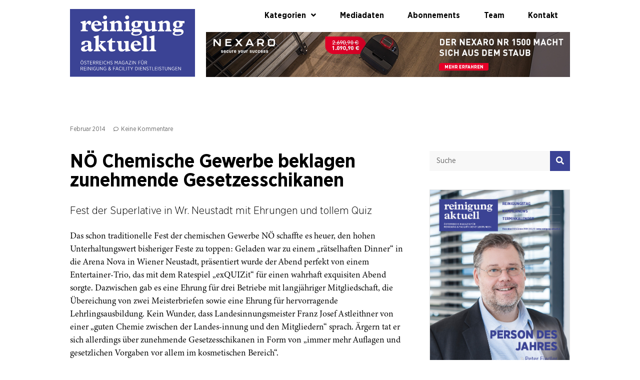

--- FILE ---
content_type: text/html; charset=UTF-8
request_url: https://www.reinigung-aktuell.at/aktuell/noe-chemische-gewerbe-beklagen-zunehmende-gesetzesschikanen/
body_size: 28022
content:
<!doctype html>
<html dir="ltr" lang="de" prefix="og: https://ogp.me/ns#">
<head>
	<meta charset="UTF-8">
	<meta name="viewport" content="width=device-width, initial-scale=1">
	<link rel="profile" href="https://gmpg.org/xfn/11">
	<title>NÖ Chemische Gewerbe beklagen zunehmende Gesetzesschikanen › Reinigung Aktuell</title>

		<!-- All in One SEO 4.9.2 - aioseo.com -->
	<meta name="description" content="Fest der Superlative in Wr. Neustadt mit Ehrungen und tollem Quiz Das schon traditionelle Fest der chemischen Gewerbe NÖ schaffte es heuer, den hohen Unterhaltungswert bisheriger Feste zu toppen: Geladen war zu einem „rätselhaften Dinner“ in die Arena Nova in Wiener Neustadt, präsentiert wurde der Abend perfekt von einem Entertainer-Trio, das mit dem Ratespiel „exQUIZit“" />
	<meta name="robots" content="max-image-preview:large" />
	<meta name="author" content="Redaktion"/>
	<meta name="google-site-verification" content="xUsHbqxu77jyLaou6hCJ4ebVNA0fiYoCt1qkMDnr6jY" />
	<link rel="canonical" href="https://www.reinigung-aktuell.at/aktuell/noe-chemische-gewerbe-beklagen-zunehmende-gesetzesschikanen/" />
	<meta name="generator" content="All in One SEO (AIOSEO) 4.9.2" />
		<meta property="og:locale" content="de_DE" />
		<meta property="og:site_name" content="Reinigung Aktuell › Österreichs Magazin für Reinigung und Facility Dienstleistungen" />
		<meta property="og:type" content="article" />
		<meta property="og:title" content="NÖ Chemische Gewerbe beklagen zunehmende Gesetzesschikanen › Reinigung Aktuell" />
		<meta property="og:description" content="Fest der Superlative in Wr. Neustadt mit Ehrungen und tollem Quiz Das schon traditionelle Fest der chemischen Gewerbe NÖ schaffte es heuer, den hohen Unterhaltungswert bisheriger Feste zu toppen: Geladen war zu einem „rätselhaften Dinner“ in die Arena Nova in Wiener Neustadt, präsentiert wurde der Abend perfekt von einem Entertainer-Trio, das mit dem Ratespiel „exQUIZit“" />
		<meta property="og:url" content="https://www.reinigung-aktuell.at/aktuell/noe-chemische-gewerbe-beklagen-zunehmende-gesetzesschikanen/" />
		<meta property="og:image" content="https://www2.reinigung-aktuell.at/wp-content/uploads/2023/09/facebook.jpg" />
		<meta property="og:image:secure_url" content="https://www2.reinigung-aktuell.at/wp-content/uploads/2023/09/facebook.jpg" />
		<meta property="article:published_time" content="2014-02-17T12:55:17+00:00" />
		<meta property="article:modified_time" content="2014-02-17T12:55:17+00:00" />
		<meta name="twitter:card" content="summary_large_image" />
		<meta name="twitter:title" content="NÖ Chemische Gewerbe beklagen zunehmende Gesetzesschikanen › Reinigung Aktuell" />
		<meta name="twitter:description" content="Fest der Superlative in Wr. Neustadt mit Ehrungen und tollem Quiz Das schon traditionelle Fest der chemischen Gewerbe NÖ schaffte es heuer, den hohen Unterhaltungswert bisheriger Feste zu toppen: Geladen war zu einem „rätselhaften Dinner“ in die Arena Nova in Wiener Neustadt, präsentiert wurde der Abend perfekt von einem Entertainer-Trio, das mit dem Ratespiel „exQUIZit“" />
		<meta name="twitter:image" content="http://www2.reinigung-aktuell.at/wp-content/uploads/reinigung-aktuell_logo.svg" />
		<script type="application/ld+json" class="aioseo-schema">
			{"@context":"https:\/\/schema.org","@graph":[{"@type":"BlogPosting","@id":"https:\/\/www.reinigung-aktuell.at\/aktuell\/noe-chemische-gewerbe-beklagen-zunehmende-gesetzesschikanen\/#blogposting","name":"N\u00d6 Chemische Gewerbe beklagen zunehmende Gesetzesschikanen \u203a Reinigung Aktuell","headline":"N\u00d6 Chemische Gewerbe beklagen zunehmende Gesetzesschikanen","author":{"@id":"https:\/\/www.reinigung-aktuell.at\/author\/kathi\/#author"},"publisher":{"@id":"https:\/\/www.reinigung-aktuell.at\/#organization"},"image":{"@type":"ImageObject","url":"http:\/\/www2.reinigung-aktuell.at\/wp-content\/uploads\/reinigung-aktuell_logo.svg","@id":"https:\/\/www.reinigung-aktuell.at\/#articleImage"},"datePublished":"2014-02-17T13:55:17+01:00","dateModified":"2014-02-17T13:55:17+01:00","inLanguage":"de-DE-formal","mainEntityOfPage":{"@id":"https:\/\/www.reinigung-aktuell.at\/aktuell\/noe-chemische-gewerbe-beklagen-zunehmende-gesetzesschikanen\/#webpage"},"isPartOf":{"@id":"https:\/\/www.reinigung-aktuell.at\/aktuell\/noe-chemische-gewerbe-beklagen-zunehmende-gesetzesschikanen\/#webpage"},"articleSection":"Aktuell"},{"@type":"BreadcrumbList","@id":"https:\/\/www.reinigung-aktuell.at\/aktuell\/noe-chemische-gewerbe-beklagen-zunehmende-gesetzesschikanen\/#breadcrumblist","itemListElement":[{"@type":"ListItem","@id":"https:\/\/www.reinigung-aktuell.at#listItem","position":1,"name":"Home","item":"https:\/\/www.reinigung-aktuell.at","nextItem":{"@type":"ListItem","@id":"https:\/\/www.reinigung-aktuell.at\/kategorie\/aktuell\/#listItem","name":"Aktuell"}},{"@type":"ListItem","@id":"https:\/\/www.reinigung-aktuell.at\/kategorie\/aktuell\/#listItem","position":2,"name":"Aktuell","item":"https:\/\/www.reinigung-aktuell.at\/kategorie\/aktuell\/","nextItem":{"@type":"ListItem","@id":"https:\/\/www.reinigung-aktuell.at\/aktuell\/noe-chemische-gewerbe-beklagen-zunehmende-gesetzesschikanen\/#listItem","name":"N\u00d6 Chemische Gewerbe beklagen zunehmende Gesetzesschikanen"},"previousItem":{"@type":"ListItem","@id":"https:\/\/www.reinigung-aktuell.at#listItem","name":"Home"}},{"@type":"ListItem","@id":"https:\/\/www.reinigung-aktuell.at\/aktuell\/noe-chemische-gewerbe-beklagen-zunehmende-gesetzesschikanen\/#listItem","position":3,"name":"N\u00d6 Chemische Gewerbe beklagen zunehmende Gesetzesschikanen","previousItem":{"@type":"ListItem","@id":"https:\/\/www.reinigung-aktuell.at\/kategorie\/aktuell\/#listItem","name":"Aktuell"}}]},{"@type":"Organization","@id":"https:\/\/www.reinigung-aktuell.at\/#organization","name":"Reinigung Aktuell","description":"\u00d6sterreichs Magazin f\u00fcr Reinigung und Facility Dienstleistungen","url":"https:\/\/www.reinigung-aktuell.at\/","telephone":"+4315339630252","logo":{"@type":"ImageObject","url":"http:\/\/www2.reinigung-aktuell.at\/wp-content\/uploads\/reinigung-aktuell_logo.svg","@id":"https:\/\/www.reinigung-aktuell.at\/aktuell\/noe-chemische-gewerbe-beklagen-zunehmende-gesetzesschikanen\/#organizationLogo"},"image":{"@id":"https:\/\/www.reinigung-aktuell.at\/aktuell\/noe-chemische-gewerbe-beklagen-zunehmende-gesetzesschikanen\/#organizationLogo"}},{"@type":"Person","@id":"https:\/\/www.reinigung-aktuell.at\/author\/kathi\/#author","url":"https:\/\/www.reinigung-aktuell.at\/author\/kathi\/","name":"Redaktion"},{"@type":"WebPage","@id":"https:\/\/www.reinigung-aktuell.at\/aktuell\/noe-chemische-gewerbe-beklagen-zunehmende-gesetzesschikanen\/#webpage","url":"https:\/\/www.reinigung-aktuell.at\/aktuell\/noe-chemische-gewerbe-beklagen-zunehmende-gesetzesschikanen\/","name":"N\u00d6 Chemische Gewerbe beklagen zunehmende Gesetzesschikanen \u203a Reinigung Aktuell","description":"Fest der Superlative in Wr. Neustadt mit Ehrungen und tollem Quiz Das schon traditionelle Fest der chemischen Gewerbe N\u00d6 schaffte es heuer, den hohen Unterhaltungswert bisheriger Feste zu toppen: Geladen war zu einem \u201er\u00e4tselhaften Dinner\u201c in die Arena Nova in Wiener Neustadt, pr\u00e4sentiert wurde der Abend perfekt von einem Entertainer-Trio, das mit dem Ratespiel \u201eexQUIZit\u201c","inLanguage":"de-DE-formal","isPartOf":{"@id":"https:\/\/www.reinigung-aktuell.at\/#website"},"breadcrumb":{"@id":"https:\/\/www.reinigung-aktuell.at\/aktuell\/noe-chemische-gewerbe-beklagen-zunehmende-gesetzesschikanen\/#breadcrumblist"},"author":{"@id":"https:\/\/www.reinigung-aktuell.at\/author\/kathi\/#author"},"creator":{"@id":"https:\/\/www.reinigung-aktuell.at\/author\/kathi\/#author"},"datePublished":"2014-02-17T13:55:17+01:00","dateModified":"2014-02-17T13:55:17+01:00"},{"@type":"WebSite","@id":"https:\/\/www.reinigung-aktuell.at\/#website","url":"https:\/\/www.reinigung-aktuell.at\/","name":"Reinigung Aktuell","description":"\u00d6sterreichs Magazin f\u00fcr Reinigung und Facility Dienstleistungen","inLanguage":"de-DE-formal","publisher":{"@id":"https:\/\/www.reinigung-aktuell.at\/#organization"}}]}
		</script>
		<!-- All in One SEO -->

<link rel="alternate" type="application/rss+xml" title="Reinigung Aktuell &raquo; Feed" href="https://www.reinigung-aktuell.at/feed/" />
<link rel="alternate" type="application/rss+xml" title="Reinigung Aktuell &raquo; Kommentar-Feed" href="https://www.reinigung-aktuell.at/comments/feed/" />
<link rel="alternate" type="application/rss+xml" title="Reinigung Aktuell &raquo; Kommentar-Feed zu NÖ Chemische Gewerbe beklagen zunehmende Gesetzesschikanen" href="https://www.reinigung-aktuell.at/aktuell/noe-chemische-gewerbe-beklagen-zunehmende-gesetzesschikanen/feed/" />
<script>
window._wpemojiSettings = {"baseUrl":"https:\/\/s.w.org\/images\/core\/emoji\/14.0.0\/72x72\/","ext":".png","svgUrl":"https:\/\/s.w.org\/images\/core\/emoji\/14.0.0\/svg\/","svgExt":".svg","source":{"concatemoji":"https:\/\/www.reinigung-aktuell.at\/wp-includes\/js\/wp-emoji-release.min.js?ver=6.4.7"}};
/*! This file is auto-generated */
!function(i,n){var o,s,e;function c(e){try{var t={supportTests:e,timestamp:(new Date).valueOf()};sessionStorage.setItem(o,JSON.stringify(t))}catch(e){}}function p(e,t,n){e.clearRect(0,0,e.canvas.width,e.canvas.height),e.fillText(t,0,0);var t=new Uint32Array(e.getImageData(0,0,e.canvas.width,e.canvas.height).data),r=(e.clearRect(0,0,e.canvas.width,e.canvas.height),e.fillText(n,0,0),new Uint32Array(e.getImageData(0,0,e.canvas.width,e.canvas.height).data));return t.every(function(e,t){return e===r[t]})}function u(e,t,n){switch(t){case"flag":return n(e,"\ud83c\udff3\ufe0f\u200d\u26a7\ufe0f","\ud83c\udff3\ufe0f\u200b\u26a7\ufe0f")?!1:!n(e,"\ud83c\uddfa\ud83c\uddf3","\ud83c\uddfa\u200b\ud83c\uddf3")&&!n(e,"\ud83c\udff4\udb40\udc67\udb40\udc62\udb40\udc65\udb40\udc6e\udb40\udc67\udb40\udc7f","\ud83c\udff4\u200b\udb40\udc67\u200b\udb40\udc62\u200b\udb40\udc65\u200b\udb40\udc6e\u200b\udb40\udc67\u200b\udb40\udc7f");case"emoji":return!n(e,"\ud83e\udef1\ud83c\udffb\u200d\ud83e\udef2\ud83c\udfff","\ud83e\udef1\ud83c\udffb\u200b\ud83e\udef2\ud83c\udfff")}return!1}function f(e,t,n){var r="undefined"!=typeof WorkerGlobalScope&&self instanceof WorkerGlobalScope?new OffscreenCanvas(300,150):i.createElement("canvas"),a=r.getContext("2d",{willReadFrequently:!0}),o=(a.textBaseline="top",a.font="600 32px Arial",{});return e.forEach(function(e){o[e]=t(a,e,n)}),o}function t(e){var t=i.createElement("script");t.src=e,t.defer=!0,i.head.appendChild(t)}"undefined"!=typeof Promise&&(o="wpEmojiSettingsSupports",s=["flag","emoji"],n.supports={everything:!0,everythingExceptFlag:!0},e=new Promise(function(e){i.addEventListener("DOMContentLoaded",e,{once:!0})}),new Promise(function(t){var n=function(){try{var e=JSON.parse(sessionStorage.getItem(o));if("object"==typeof e&&"number"==typeof e.timestamp&&(new Date).valueOf()<e.timestamp+604800&&"object"==typeof e.supportTests)return e.supportTests}catch(e){}return null}();if(!n){if("undefined"!=typeof Worker&&"undefined"!=typeof OffscreenCanvas&&"undefined"!=typeof URL&&URL.createObjectURL&&"undefined"!=typeof Blob)try{var e="postMessage("+f.toString()+"("+[JSON.stringify(s),u.toString(),p.toString()].join(",")+"));",r=new Blob([e],{type:"text/javascript"}),a=new Worker(URL.createObjectURL(r),{name:"wpTestEmojiSupports"});return void(a.onmessage=function(e){c(n=e.data),a.terminate(),t(n)})}catch(e){}c(n=f(s,u,p))}t(n)}).then(function(e){for(var t in e)n.supports[t]=e[t],n.supports.everything=n.supports.everything&&n.supports[t],"flag"!==t&&(n.supports.everythingExceptFlag=n.supports.everythingExceptFlag&&n.supports[t]);n.supports.everythingExceptFlag=n.supports.everythingExceptFlag&&!n.supports.flag,n.DOMReady=!1,n.readyCallback=function(){n.DOMReady=!0}}).then(function(){return e}).then(function(){var e;n.supports.everything||(n.readyCallback(),(e=n.source||{}).concatemoji?t(e.concatemoji):e.wpemoji&&e.twemoji&&(t(e.twemoji),t(e.wpemoji)))}))}((window,document),window._wpemojiSettings);
</script>
<link rel="stylesheet" type="text/css" href="https://use.typekit.net/dru7rkc.css"><style id='wp-emoji-styles-inline-css'>

	img.wp-smiley, img.emoji {
		display: inline !important;
		border: none !important;
		box-shadow: none !important;
		height: 1em !important;
		width: 1em !important;
		margin: 0 0.07em !important;
		vertical-align: -0.1em !important;
		background: none !important;
		padding: 0 !important;
	}
</style>
<link rel='stylesheet' id='wp-block-library-css' href='https://www.reinigung-aktuell.at/wp-includes/css/dist/block-library/style.min.css?ver=6.4.7' media='all' />
<link rel='stylesheet' id='aioseo/css/src/vue/standalone/blocks/table-of-contents/global.scss-css' href='https://www.reinigung-aktuell.at/wp-content/plugins/all-in-one-seo-pack/dist/Lite/assets/css/table-of-contents/global.e90f6d47.css?ver=4.9.2' media='all' />
<style id='global-styles-inline-css'>
body{--wp--preset--color--black: #000000;--wp--preset--color--cyan-bluish-gray: #abb8c3;--wp--preset--color--white: #ffffff;--wp--preset--color--pale-pink: #f78da7;--wp--preset--color--vivid-red: #cf2e2e;--wp--preset--color--luminous-vivid-orange: #ff6900;--wp--preset--color--luminous-vivid-amber: #fcb900;--wp--preset--color--light-green-cyan: #7bdcb5;--wp--preset--color--vivid-green-cyan: #00d084;--wp--preset--color--pale-cyan-blue: #8ed1fc;--wp--preset--color--vivid-cyan-blue: #0693e3;--wp--preset--color--vivid-purple: #9b51e0;--wp--preset--gradient--vivid-cyan-blue-to-vivid-purple: linear-gradient(135deg,rgba(6,147,227,1) 0%,rgb(155,81,224) 100%);--wp--preset--gradient--light-green-cyan-to-vivid-green-cyan: linear-gradient(135deg,rgb(122,220,180) 0%,rgb(0,208,130) 100%);--wp--preset--gradient--luminous-vivid-amber-to-luminous-vivid-orange: linear-gradient(135deg,rgba(252,185,0,1) 0%,rgba(255,105,0,1) 100%);--wp--preset--gradient--luminous-vivid-orange-to-vivid-red: linear-gradient(135deg,rgba(255,105,0,1) 0%,rgb(207,46,46) 100%);--wp--preset--gradient--very-light-gray-to-cyan-bluish-gray: linear-gradient(135deg,rgb(238,238,238) 0%,rgb(169,184,195) 100%);--wp--preset--gradient--cool-to-warm-spectrum: linear-gradient(135deg,rgb(74,234,220) 0%,rgb(151,120,209) 20%,rgb(207,42,186) 40%,rgb(238,44,130) 60%,rgb(251,105,98) 80%,rgb(254,248,76) 100%);--wp--preset--gradient--blush-light-purple: linear-gradient(135deg,rgb(255,206,236) 0%,rgb(152,150,240) 100%);--wp--preset--gradient--blush-bordeaux: linear-gradient(135deg,rgb(254,205,165) 0%,rgb(254,45,45) 50%,rgb(107,0,62) 100%);--wp--preset--gradient--luminous-dusk: linear-gradient(135deg,rgb(255,203,112) 0%,rgb(199,81,192) 50%,rgb(65,88,208) 100%);--wp--preset--gradient--pale-ocean: linear-gradient(135deg,rgb(255,245,203) 0%,rgb(182,227,212) 50%,rgb(51,167,181) 100%);--wp--preset--gradient--electric-grass: linear-gradient(135deg,rgb(202,248,128) 0%,rgb(113,206,126) 100%);--wp--preset--gradient--midnight: linear-gradient(135deg,rgb(2,3,129) 0%,rgb(40,116,252) 100%);--wp--preset--font-size--small: 13px;--wp--preset--font-size--medium: 20px;--wp--preset--font-size--large: 36px;--wp--preset--font-size--x-large: 42px;--wp--preset--spacing--20: 0.44rem;--wp--preset--spacing--30: 0.67rem;--wp--preset--spacing--40: 1rem;--wp--preset--spacing--50: 1.5rem;--wp--preset--spacing--60: 2.25rem;--wp--preset--spacing--70: 3.38rem;--wp--preset--spacing--80: 5.06rem;--wp--preset--shadow--natural: 6px 6px 9px rgba(0, 0, 0, 0.2);--wp--preset--shadow--deep: 12px 12px 50px rgba(0, 0, 0, 0.4);--wp--preset--shadow--sharp: 6px 6px 0px rgba(0, 0, 0, 0.2);--wp--preset--shadow--outlined: 6px 6px 0px -3px rgba(255, 255, 255, 1), 6px 6px rgba(0, 0, 0, 1);--wp--preset--shadow--crisp: 6px 6px 0px rgba(0, 0, 0, 1);}body { margin: 0;--wp--style--global--content-size: 800px;--wp--style--global--wide-size: 1200px; }.wp-site-blocks > .alignleft { float: left; margin-right: 2em; }.wp-site-blocks > .alignright { float: right; margin-left: 2em; }.wp-site-blocks > .aligncenter { justify-content: center; margin-left: auto; margin-right: auto; }:where(.wp-site-blocks) > * { margin-block-start: 24px; margin-block-end: 0; }:where(.wp-site-blocks) > :first-child:first-child { margin-block-start: 0; }:where(.wp-site-blocks) > :last-child:last-child { margin-block-end: 0; }body { --wp--style--block-gap: 24px; }:where(body .is-layout-flow)  > :first-child:first-child{margin-block-start: 0;}:where(body .is-layout-flow)  > :last-child:last-child{margin-block-end: 0;}:where(body .is-layout-flow)  > *{margin-block-start: 24px;margin-block-end: 0;}:where(body .is-layout-constrained)  > :first-child:first-child{margin-block-start: 0;}:where(body .is-layout-constrained)  > :last-child:last-child{margin-block-end: 0;}:where(body .is-layout-constrained)  > *{margin-block-start: 24px;margin-block-end: 0;}:where(body .is-layout-flex) {gap: 24px;}:where(body .is-layout-grid) {gap: 24px;}body .is-layout-flow > .alignleft{float: left;margin-inline-start: 0;margin-inline-end: 2em;}body .is-layout-flow > .alignright{float: right;margin-inline-start: 2em;margin-inline-end: 0;}body .is-layout-flow > .aligncenter{margin-left: auto !important;margin-right: auto !important;}body .is-layout-constrained > .alignleft{float: left;margin-inline-start: 0;margin-inline-end: 2em;}body .is-layout-constrained > .alignright{float: right;margin-inline-start: 2em;margin-inline-end: 0;}body .is-layout-constrained > .aligncenter{margin-left: auto !important;margin-right: auto !important;}body .is-layout-constrained > :where(:not(.alignleft):not(.alignright):not(.alignfull)){max-width: var(--wp--style--global--content-size);margin-left: auto !important;margin-right: auto !important;}body .is-layout-constrained > .alignwide{max-width: var(--wp--style--global--wide-size);}body .is-layout-flex{display: flex;}body .is-layout-flex{flex-wrap: wrap;align-items: center;}body .is-layout-flex > *{margin: 0;}body .is-layout-grid{display: grid;}body .is-layout-grid > *{margin: 0;}body{padding-top: 0px;padding-right: 0px;padding-bottom: 0px;padding-left: 0px;}a:where(:not(.wp-element-button)){text-decoration: underline;}.wp-element-button, .wp-block-button__link{background-color: #32373c;border-width: 0;color: #fff;font-family: inherit;font-size: inherit;line-height: inherit;padding: calc(0.667em + 2px) calc(1.333em + 2px);text-decoration: none;}.has-black-color{color: var(--wp--preset--color--black) !important;}.has-cyan-bluish-gray-color{color: var(--wp--preset--color--cyan-bluish-gray) !important;}.has-white-color{color: var(--wp--preset--color--white) !important;}.has-pale-pink-color{color: var(--wp--preset--color--pale-pink) !important;}.has-vivid-red-color{color: var(--wp--preset--color--vivid-red) !important;}.has-luminous-vivid-orange-color{color: var(--wp--preset--color--luminous-vivid-orange) !important;}.has-luminous-vivid-amber-color{color: var(--wp--preset--color--luminous-vivid-amber) !important;}.has-light-green-cyan-color{color: var(--wp--preset--color--light-green-cyan) !important;}.has-vivid-green-cyan-color{color: var(--wp--preset--color--vivid-green-cyan) !important;}.has-pale-cyan-blue-color{color: var(--wp--preset--color--pale-cyan-blue) !important;}.has-vivid-cyan-blue-color{color: var(--wp--preset--color--vivid-cyan-blue) !important;}.has-vivid-purple-color{color: var(--wp--preset--color--vivid-purple) !important;}.has-black-background-color{background-color: var(--wp--preset--color--black) !important;}.has-cyan-bluish-gray-background-color{background-color: var(--wp--preset--color--cyan-bluish-gray) !important;}.has-white-background-color{background-color: var(--wp--preset--color--white) !important;}.has-pale-pink-background-color{background-color: var(--wp--preset--color--pale-pink) !important;}.has-vivid-red-background-color{background-color: var(--wp--preset--color--vivid-red) !important;}.has-luminous-vivid-orange-background-color{background-color: var(--wp--preset--color--luminous-vivid-orange) !important;}.has-luminous-vivid-amber-background-color{background-color: var(--wp--preset--color--luminous-vivid-amber) !important;}.has-light-green-cyan-background-color{background-color: var(--wp--preset--color--light-green-cyan) !important;}.has-vivid-green-cyan-background-color{background-color: var(--wp--preset--color--vivid-green-cyan) !important;}.has-pale-cyan-blue-background-color{background-color: var(--wp--preset--color--pale-cyan-blue) !important;}.has-vivid-cyan-blue-background-color{background-color: var(--wp--preset--color--vivid-cyan-blue) !important;}.has-vivid-purple-background-color{background-color: var(--wp--preset--color--vivid-purple) !important;}.has-black-border-color{border-color: var(--wp--preset--color--black) !important;}.has-cyan-bluish-gray-border-color{border-color: var(--wp--preset--color--cyan-bluish-gray) !important;}.has-white-border-color{border-color: var(--wp--preset--color--white) !important;}.has-pale-pink-border-color{border-color: var(--wp--preset--color--pale-pink) !important;}.has-vivid-red-border-color{border-color: var(--wp--preset--color--vivid-red) !important;}.has-luminous-vivid-orange-border-color{border-color: var(--wp--preset--color--luminous-vivid-orange) !important;}.has-luminous-vivid-amber-border-color{border-color: var(--wp--preset--color--luminous-vivid-amber) !important;}.has-light-green-cyan-border-color{border-color: var(--wp--preset--color--light-green-cyan) !important;}.has-vivid-green-cyan-border-color{border-color: var(--wp--preset--color--vivid-green-cyan) !important;}.has-pale-cyan-blue-border-color{border-color: var(--wp--preset--color--pale-cyan-blue) !important;}.has-vivid-cyan-blue-border-color{border-color: var(--wp--preset--color--vivid-cyan-blue) !important;}.has-vivid-purple-border-color{border-color: var(--wp--preset--color--vivid-purple) !important;}.has-vivid-cyan-blue-to-vivid-purple-gradient-background{background: var(--wp--preset--gradient--vivid-cyan-blue-to-vivid-purple) !important;}.has-light-green-cyan-to-vivid-green-cyan-gradient-background{background: var(--wp--preset--gradient--light-green-cyan-to-vivid-green-cyan) !important;}.has-luminous-vivid-amber-to-luminous-vivid-orange-gradient-background{background: var(--wp--preset--gradient--luminous-vivid-amber-to-luminous-vivid-orange) !important;}.has-luminous-vivid-orange-to-vivid-red-gradient-background{background: var(--wp--preset--gradient--luminous-vivid-orange-to-vivid-red) !important;}.has-very-light-gray-to-cyan-bluish-gray-gradient-background{background: var(--wp--preset--gradient--very-light-gray-to-cyan-bluish-gray) !important;}.has-cool-to-warm-spectrum-gradient-background{background: var(--wp--preset--gradient--cool-to-warm-spectrum) !important;}.has-blush-light-purple-gradient-background{background: var(--wp--preset--gradient--blush-light-purple) !important;}.has-blush-bordeaux-gradient-background{background: var(--wp--preset--gradient--blush-bordeaux) !important;}.has-luminous-dusk-gradient-background{background: var(--wp--preset--gradient--luminous-dusk) !important;}.has-pale-ocean-gradient-background{background: var(--wp--preset--gradient--pale-ocean) !important;}.has-electric-grass-gradient-background{background: var(--wp--preset--gradient--electric-grass) !important;}.has-midnight-gradient-background{background: var(--wp--preset--gradient--midnight) !important;}.has-small-font-size{font-size: var(--wp--preset--font-size--small) !important;}.has-medium-font-size{font-size: var(--wp--preset--font-size--medium) !important;}.has-large-font-size{font-size: var(--wp--preset--font-size--large) !important;}.has-x-large-font-size{font-size: var(--wp--preset--font-size--x-large) !important;}
.wp-block-navigation a:where(:not(.wp-element-button)){color: inherit;}
.wp-block-pullquote{font-size: 1.5em;line-height: 1.6;}
</style>
<link rel='stylesheet' id='ditty-news-ticker-font-css' href='https://www.reinigung-aktuell.at/wp-content/plugins/ditty-news-ticker/legacy/inc/static/libs/fontastic/styles.css?ver=3.1.60' media='all' />
<link rel='stylesheet' id='ditty-news-ticker-css' href='https://www.reinigung-aktuell.at/wp-content/plugins/ditty-news-ticker/legacy/inc/static/css/style.css?ver=3.1.60' media='all' />
<link rel='stylesheet' id='ditty-displays-css' href='https://www.reinigung-aktuell.at/wp-content/plugins/ditty-news-ticker/assets/build/dittyDisplays.css?ver=3.1.60' media='all' />
<link rel='stylesheet' id='hello-elementor-css' href='https://www.reinigung-aktuell.at/wp-content/themes/hello-elementor/assets/css/reset.css?ver=3.4.4' media='all' />
<link rel='stylesheet' id='hello-elementor-theme-style-css' href='https://www.reinigung-aktuell.at/wp-content/themes/hello-elementor/assets/css/theme.css?ver=3.4.4' media='all' />
<link rel='stylesheet' id='hello-elementor-header-footer-css' href='https://www.reinigung-aktuell.at/wp-content/themes/hello-elementor/assets/css/header-footer.css?ver=3.4.4' media='all' />
<link rel='stylesheet' id='elementor-frontend-css' href='https://www.reinigung-aktuell.at/wp-content/uploads/elementor/css/custom-frontend-lite.min.css?ver=1713364999' media='all' />
<link rel='stylesheet' id='elementor-post-11010-css' href='https://www.reinigung-aktuell.at/wp-content/uploads/elementor/css/post-11010.css?ver=1713364999' media='all' />
<link rel='stylesheet' id='elementor-icons-css' href='https://www.reinigung-aktuell.at/wp-content/plugins/elementor/assets/lib/eicons/css/elementor-icons.min.css?ver=5.29.0' media='all' />
<link rel='stylesheet' id='swiper-css' href='https://www.reinigung-aktuell.at/wp-content/plugins/elementor/assets/lib/swiper/v8/css/swiper.min.css?ver=8.4.5' media='all' />
<link rel='stylesheet' id='elementor-pro-css' href='https://www.reinigung-aktuell.at/wp-content/uploads/elementor/css/custom-pro-frontend-lite.min.css?ver=1713364999' media='all' />
<link rel='stylesheet' id='elementor-global-css' href='https://www.reinigung-aktuell.at/wp-content/uploads/elementor/css/global.css?ver=1713365000' media='all' />
<link rel='stylesheet' id='elementor-post-11140-css' href='https://www.reinigung-aktuell.at/wp-content/uploads/elementor/css/post-11140.css?ver=1759317503' media='all' />
<link rel='stylesheet' id='elementor-post-11144-css' href='https://www.reinigung-aktuell.at/wp-content/uploads/elementor/css/post-11144.css?ver=1713365000' media='all' />
<link rel='stylesheet' id='elementor-post-11060-css' href='https://www.reinigung-aktuell.at/wp-content/uploads/elementor/css/post-11060.css?ver=1713365000' media='all' />
<link rel='stylesheet' id='elementor-post-12146-css' href='https://www.reinigung-aktuell.at/wp-content/uploads/elementor/css/post-12146.css?ver=1713365000' media='all' />
<link rel='stylesheet' id='hello-elementor-child-style-css' href='https://www.reinigung-aktuell.at/wp-content/themes/hello-theme-child-master/style.css?ver=2.0.0' media='all' />
<link rel='stylesheet' id='elementor-icons-shared-0-css' href='https://www.reinigung-aktuell.at/wp-content/plugins/elementor/assets/lib/font-awesome/css/fontawesome.min.css?ver=5.15.3' media='all' />
<link rel='stylesheet' id='elementor-icons-fa-solid-css' href='https://www.reinigung-aktuell.at/wp-content/plugins/elementor/assets/lib/font-awesome/css/solid.min.css?ver=5.15.3' media='all' />
<script src="https://www.reinigung-aktuell.at/wp-includes/js/jquery/jquery.min.js?ver=3.7.1" id="jquery-core-js"></script>
<script src="https://www.reinigung-aktuell.at/wp-includes/js/jquery/jquery-migrate.min.js?ver=3.4.1" id="jquery-migrate-js"></script>
<link rel="https://api.w.org/" href="https://www.reinigung-aktuell.at/wp-json/" /><link rel="alternate" type="application/json" href="https://www.reinigung-aktuell.at/wp-json/wp/v2/posts/2664" /><link rel="EditURI" type="application/rsd+xml" title="RSD" href="https://www.reinigung-aktuell.at/xmlrpc.php?rsd" />
<meta name="generator" content="WordPress 6.4.7" />
<link rel='shortlink' href='https://www.reinigung-aktuell.at/?p=2664' />
<link rel="alternate" type="application/json+oembed" href="https://www.reinigung-aktuell.at/wp-json/oembed/1.0/embed?url=https%3A%2F%2Fwww.reinigung-aktuell.at%2Faktuell%2Fnoe-chemische-gewerbe-beklagen-zunehmende-gesetzesschikanen%2F" />
<link rel="alternate" type="text/xml+oembed" href="https://www.reinigung-aktuell.at/wp-json/oembed/1.0/embed?url=https%3A%2F%2Fwww.reinigung-aktuell.at%2Faktuell%2Fnoe-chemische-gewerbe-beklagen-zunehmende-gesetzesschikanen%2F&#038;format=xml" />

<!-- This site is using AdRotate v5.17.1 to display their advertisements - https://ajdg.solutions/ -->
<!-- AdRotate CSS -->
<style type="text/css" media="screen">
	.g { margin:0px; padding:0px; overflow:hidden; line-height:1; zoom:1; }
	.g img { height:auto; }
	.g-col { position:relative; float:left; }
	.g-col:first-child { margin-left: 0; }
	.g-col:last-child { margin-right: 0; }
	@media only screen and (max-width: 480px) {
		.g-col, .g-dyn, .g-single { width:100%; margin-left:0; margin-right:0; }
	}
</style>
<!-- /AdRotate CSS -->

<link rel="icon" href="https://www.reinigung-aktuell.at/wp-content/uploads/2023/09/cropped-favicon-32x32.jpg" sizes="32x32" />
<link rel="icon" href="https://www.reinigung-aktuell.at/wp-content/uploads/2023/09/cropped-favicon-192x192.jpg" sizes="192x192" />
<link rel="apple-touch-icon" href="https://www.reinigung-aktuell.at/wp-content/uploads/2023/09/cropped-favicon-180x180.jpg" />
<meta name="msapplication-TileImage" content="https://www.reinigung-aktuell.at/wp-content/uploads/2023/09/cropped-favicon-270x270.jpg" />
		<style id="wp-custom-css">
			.wp-block-quote p {font-family: "Gothic", sans Serif !important;
  font-size: 1.2em;
  font-weight: 600;
}

.wp-block-quote {
  padding: 1em 0 1em 0;
  margin: 2em 0em 3em 0;
  border-top: 1px solid #e1e1e1;
  border-bottom: 1px solid #e1e1e1;
}
h6 {
  font-size: 0.9em;
  margin-bottom: 0em;
  margin-top: 1em;
}

h4, h5 {
  margin-top: 1em;
}

.elementor hr {
    margin-top: 1em;
    margin-right: 0px;
    margin-bottom: 1em;
    margin-left: 0px;
  background-color: transparent !important;
  border-top: 1px solid #e1e1e1;
  color: transparent !important;
	  border-bottom: 0px;
}

p {
padding: 0.5em 0;
}

figure.alignleft, .wp-caption.alignleft, .wp-block-image .alignleft {
  margin: 1em 2em 2em 0;
}

figure.alignright {
  margin-top: 1em !important;
}

.wp-caption.alignright {
  margin: 1em 0em 2em 2em;
}

figcaption {
  font-size: 0.8em !important;
  color: #000 !important;
  line-height: 1.4 !important;
  font-style: normal;
  font-weight: 600 !important;
  font-family: "Gothic", sans serif;
  padding-top: 0.5em !important;
}

.elementor-widget-image .widget-image-caption { padding-top: 1em !important;}

:where(figure) {
  margin: 2em 0 2em;
}

.ditty__contents {
  font-family: "Gothic", sans serif;
	font-size: 15px;
font-weight: 500;
}

input[type=date], input[type=email], input[type=number], input[type=password], input[type=search], input[type=tel], input[type=text], input[type=url], select, textarea {
border-radius: 0px;
}

.elementor-heading-title a:hover {color: #3B4395 !important;}

.excerpt p { font-family: "Gothic", sans serif !important;
line-height: 1.4em !important;
	font-size: 0.9em !important;
font-weight:300 !important;}

.excerpt a:hover, .excerpt a, .excerpt p, .excerpt p > a, .excerpt p a, .excerpt .elementor-heading-title a {color: #000000 !important;
}

.elementor-search-form--focus, *:focus { 
  outline: 0 !important;
  box-shadow:0 !important;
	border: 0 !important;
}

ul#recentcomments {padding: 0px;}

li.recentcomments {font-size:0.9em;
margin-bottom: 0.5em;}

li.recentcomments::marker {display:none !important;
font-size: 0px !important;}

.elementor-widget-wp-widget-recent-comments h5 {font-family: "plantin", Serif;
font-weight: 700;
text-transform:lowercase;
font-size:1.5em;}

.elementor-widget-wp-widget-recent-comments {font-size:0.9em;}

.downloadbutton, .downloadbutton .elementor-button {width: 100% !important;}

.downloadbutton .elementor-button-text {
  flex-grow: 1;
  order: 10;
  display: inline-block;
  text-align: left;
}

.single-post p {font-family: "Minion-3", serif;
-moz-hyphens: auto;
 -ms-hyphens: auto;
 -o-hyphens: auto;
 -webkit-hyphens: auto;
 hyphens: auto;}

.elementor-location-footer p {font-family: "Gothic", sans-serif;}

.single-post p a, #commentform p, #commentform label {font-family: "Gothic", sans-serif;}

#commentform p, #commentform label {font-size: 0.9em;}

#commentform label {
  display: flex;}

#commentform [type="checkbox"], #commentform [type="radio"] {
  float: left;
  margin-right: 0.5em;
}

h3 {
  margin-block-start: 2rem;
}

#comments .comment .comment-body, #comments .pingback .comment-body {
  padding-inline-start: 0;
}

h2.elementor-icon-box-title {
  margin-top: 0 !important;
  line-height: 0.9em;
}

.elementor-icon-box-content h3 {margin-block-start: 0;
margin-block-end: 0;}

#comments .comment-list {
  margin-bottom: 3em;
}

ol, ul {
  padding-left: 16px;
}

.elementor-tab-title.elementor-active, .elementor-tab-title.elementor-active a {
  border: 1px solid #e1e1e1 !important;
  border-bottom: 0 !important;
}

table h3 {
	margin-block-start: 0rem;
	margin-block-end: 0rem;}

.elementor-widget-image .widget-image-caption {
  font-size: 0.8em;
}
table td, table th, .elementor-tab-content p, .elementor-tab-content li {
  font-size: 0.9em;
}

.elementor-nav-menu--main .elementor-item.elementor-item-active {
  font-weight: 600 !important;
}

@media only screen and (max-width: 767px) {
.excerpt p {
  font-weight: 400 !important;
}}

/* Slide In From The Top Option */

.header-2 {
 transform: translatey(-300px);
 -moz-transition: all .6s ease!important;
 -webkit-transition: all .6s ease!important;
 transition: all .6s ease!important;
}

.elementor-sticky--effects.header-2 {
 height: auto!important;
 transform: translatey(0px);
}

.elementor-sticky--effects.header-1, .elementor-sticky--effects.mobilheader-1 {
 display: none!important;
}

/* End Of Slide In From The Top Option */


.elementor-pagination {
  text-align: center;
  margin-top: 2em;
}		</style>
		</head>
<body class="post-template-default single single-post postid-2664 single-format-standard wp-custom-logo wp-embed-responsive hello-elementor-default elementor-default elementor-kit-11010 elementor-page-11060">


<a class="skip-link screen-reader-text" href="#content">Zum Inhalt springen</a>

		<div data-elementor-type="header" data-elementor-id="11140" class="elementor elementor-11140 elementor-location-header" data-elementor-post-type="elementor_library">
					<div class="elementor-section-wrap">
								<section class="elementor-section elementor-top-section elementor-element elementor-element-b09a5b6 header-1 elementor-hidden-tablet elementor-hidden-mobile elementor-section-boxed elementor-section-height-default elementor-section-height-default" data-id="b09a5b6" data-element_type="section">
						<div class="elementor-container elementor-column-gap-default">
					<div class="elementor-column elementor-col-50 elementor-top-column elementor-element elementor-element-d1fd51a" data-id="d1fd51a" data-element_type="column">
			<div class="elementor-widget-wrap elementor-element-populated">
						<div class="elementor-element elementor-element-a06a7fb elementor-widget elementor-widget-theme-site-logo elementor-widget-image" data-id="a06a7fb" data-element_type="widget" data-widget_type="theme-site-logo.default">
				<div class="elementor-widget-container">
			<style>/*! elementor - v3.21.0 - 15-04-2024 */
.elementor-widget-image{text-align:center}.elementor-widget-image a{display:inline-block}.elementor-widget-image a img[src$=".svg"]{width:48px}.elementor-widget-image img{vertical-align:middle;display:inline-block}</style>					<div class="elementor-image">
								<a href="https://www.reinigung-aktuell.at">
			<img loading="lazy" width="88" height="48" src="https://www.reinigung-aktuell.at/wp-content/uploads/reinigung-aktuell_logo.svg" class="attachment-full size-full wp-image-11013" alt="" />				</a>
										</div>
						</div>
				</div>
					</div>
		</div>
				<div class="elementor-column elementor-col-50 elementor-top-column elementor-element elementor-element-4fd0e02" data-id="4fd0e02" data-element_type="column">
			<div class="elementor-widget-wrap elementor-element-populated">
						<div class="elementor-element elementor-element-c4bc54e elementor-nav-menu__align-right elementor-nav-menu--dropdown-none elementor-widget elementor-widget-nav-menu" data-id="c4bc54e" data-element_type="widget" data-settings="{&quot;submenu_icon&quot;:{&quot;value&quot;:&quot;&lt;i class=\&quot;fas fa-angle-down\&quot;&gt;&lt;\/i&gt;&quot;,&quot;library&quot;:&quot;fa-solid&quot;},&quot;layout&quot;:&quot;horizontal&quot;}" data-widget_type="nav-menu.default">
				<div class="elementor-widget-container">
			<link rel="stylesheet" href="https://www.reinigung-aktuell.at/wp-content/uploads/elementor/css/custom-pro-widget-nav-menu.min.css?ver=1713365000">			<nav class="elementor-nav-menu--main elementor-nav-menu__container elementor-nav-menu--layout-horizontal e--pointer-none">
				<ul id="menu-1-c4bc54e" class="elementor-nav-menu"><li class="menu-item menu-item-type-post_type menu-item-object-page menu-item-home menu-item-has-children menu-item-12119"><a href="https://www.reinigung-aktuell.at/" class="elementor-item">Kategorien</a>
<ul class="sub-menu elementor-nav-menu--dropdown">
	<li class="menu-item menu-item-type-taxonomy menu-item-object-category menu-item-621"><a href="https://www.reinigung-aktuell.at/kategorie/thema/" class="elementor-sub-item">Thema</a></li>
	<li class="menu-item menu-item-type-taxonomy menu-item-object-category menu-item-620"><a href="https://www.reinigung-aktuell.at/kategorie/fallstudie/" class="elementor-sub-item">Fallstudie</a></li>
	<li class="menu-item menu-item-type-taxonomy menu-item-object-category menu-item-12117"><a href="https://www.reinigung-aktuell.at/kategorie/interview/" class="elementor-sub-item">Interview</a></li>
	<li class="menu-item menu-item-type-taxonomy menu-item-object-category current-post-ancestor current-menu-parent current-post-parent menu-item-619"><a href="https://www.reinigung-aktuell.at/kategorie/aktuell/" class="elementor-sub-item">Aktuell</a></li>
	<li class="menu-item menu-item-type-taxonomy menu-item-object-category menu-item-623"><a href="https://www.reinigung-aktuell.at/kategorie/schlusspunkt/" class="elementor-sub-item">Schlusspunkt.</a></li>
	<li class="menu-item menu-item-type-taxonomy menu-item-object-category menu-item-976"><a href="https://www.reinigung-aktuell.at/kategorie/kammernews/" class="elementor-sub-item">Kammernews</a></li>
</ul>
</li>
<li class="menu-item menu-item-type-post_type menu-item-object-page menu-item-12118"><a href="https://www.reinigung-aktuell.at/mediadaten/" class="elementor-item">Mediadaten</a></li>
<li class="menu-item menu-item-type-post_type menu-item-object-page menu-item-442"><a href="https://www.reinigung-aktuell.at/abonnements/" class="elementor-item">Abonnements</a></li>
<li class="menu-item menu-item-type-post_type menu-item-object-page menu-item-653"><a href="https://www.reinigung-aktuell.at/team/" class="elementor-item">Team</a></li>
<li class="menu-item menu-item-type-post_type menu-item-object-page menu-item-436"><a href="https://www.reinigung-aktuell.at/kontakt/" class="elementor-item">Kontakt</a></li>
</ul>			</nav>
						<nav class="elementor-nav-menu--dropdown elementor-nav-menu__container" aria-hidden="true">
				<ul id="menu-2-c4bc54e" class="elementor-nav-menu"><li class="menu-item menu-item-type-post_type menu-item-object-page menu-item-home menu-item-has-children menu-item-12119"><a href="https://www.reinigung-aktuell.at/" class="elementor-item" tabindex="-1">Kategorien</a>
<ul class="sub-menu elementor-nav-menu--dropdown">
	<li class="menu-item menu-item-type-taxonomy menu-item-object-category menu-item-621"><a href="https://www.reinigung-aktuell.at/kategorie/thema/" class="elementor-sub-item" tabindex="-1">Thema</a></li>
	<li class="menu-item menu-item-type-taxonomy menu-item-object-category menu-item-620"><a href="https://www.reinigung-aktuell.at/kategorie/fallstudie/" class="elementor-sub-item" tabindex="-1">Fallstudie</a></li>
	<li class="menu-item menu-item-type-taxonomy menu-item-object-category menu-item-12117"><a href="https://www.reinigung-aktuell.at/kategorie/interview/" class="elementor-sub-item" tabindex="-1">Interview</a></li>
	<li class="menu-item menu-item-type-taxonomy menu-item-object-category current-post-ancestor current-menu-parent current-post-parent menu-item-619"><a href="https://www.reinigung-aktuell.at/kategorie/aktuell/" class="elementor-sub-item" tabindex="-1">Aktuell</a></li>
	<li class="menu-item menu-item-type-taxonomy menu-item-object-category menu-item-623"><a href="https://www.reinigung-aktuell.at/kategorie/schlusspunkt/" class="elementor-sub-item" tabindex="-1">Schlusspunkt.</a></li>
	<li class="menu-item menu-item-type-taxonomy menu-item-object-category menu-item-976"><a href="https://www.reinigung-aktuell.at/kategorie/kammernews/" class="elementor-sub-item" tabindex="-1">Kammernews</a></li>
</ul>
</li>
<li class="menu-item menu-item-type-post_type menu-item-object-page menu-item-12118"><a href="https://www.reinigung-aktuell.at/mediadaten/" class="elementor-item" tabindex="-1">Mediadaten</a></li>
<li class="menu-item menu-item-type-post_type menu-item-object-page menu-item-442"><a href="https://www.reinigung-aktuell.at/abonnements/" class="elementor-item" tabindex="-1">Abonnements</a></li>
<li class="menu-item menu-item-type-post_type menu-item-object-page menu-item-653"><a href="https://www.reinigung-aktuell.at/team/" class="elementor-item" tabindex="-1">Team</a></li>
<li class="menu-item menu-item-type-post_type menu-item-object-page menu-item-436"><a href="https://www.reinigung-aktuell.at/kontakt/" class="elementor-item" tabindex="-1">Kontakt</a></li>
</ul>			</nav>
				</div>
				</div>
				<div class="elementor-element elementor-element-fb84e38 elementor-widget__width-initial elementor-widget elementor-widget-shortcode" data-id="fb84e38" data-element_type="widget" data-widget_type="shortcode.default">
				<div class="elementor-widget-container">
					<div class="elementor-shortcode"><div class="g g-1"><div class="g-single a-30"><a class="gofollow" data-track="MzAsMSw2MA==" href="https://nexaro.com/products/nr1500?utm_campaign=abverkauf-nr1500&utm_source=reinigung-aktuell&utm_medium=banner&utm_content=2025-12-01_superbanner" target="_blank" width="728px" height="90px"><img src="https://www.reinigung-aktuell.at/wp-content/uploads/2025/12/Reinigung-aktuell-Banner-728x90px.jpg" /></a></div></div></div>
				</div>
				</div>
					</div>
		</div>
					</div>
		</section>
				<section class="elementor-section elementor-top-section elementor-element elementor-element-4297e23 header-2 elementor-hidden-tablet elementor-hidden-mobile elementor-section-boxed elementor-section-height-default elementor-section-height-default" data-id="4297e23" data-element_type="section" data-settings="{&quot;background_background&quot;:&quot;classic&quot;,&quot;sticky&quot;:&quot;top&quot;,&quot;sticky_effects_offset&quot;:350,&quot;sticky_on&quot;:[&quot;desktop&quot;,&quot;tablet&quot;,&quot;mobile&quot;],&quot;sticky_offset&quot;:0}">
						<div class="elementor-container elementor-column-gap-default">
					<div class="elementor-column elementor-col-50 elementor-top-column elementor-element elementor-element-9999cb3" data-id="9999cb3" data-element_type="column">
			<div class="elementor-widget-wrap elementor-element-populated">
						<div class="elementor-element elementor-element-ea2bcae elementor-widget elementor-widget-theme-site-logo elementor-widget-image" data-id="ea2bcae" data-element_type="widget" data-widget_type="theme-site-logo.default">
				<div class="elementor-widget-container">
								<div class="elementor-image">
								<a href="https://www.reinigung-aktuell.at">
			<img loading="lazy" width="88" height="48" src="https://www.reinigung-aktuell.at/wp-content/uploads/reinigung-aktuell_logo.svg" class="attachment-full size-full wp-image-11013" alt="" />				</a>
										</div>
						</div>
				</div>
					</div>
		</div>
				<div class="elementor-column elementor-col-50 elementor-top-column elementor-element elementor-element-467fa3e" data-id="467fa3e" data-element_type="column">
			<div class="elementor-widget-wrap elementor-element-populated">
						<div class="elementor-element elementor-element-fb9a59f elementor-nav-menu__align-right elementor-hidden-tablet elementor-hidden-mobile elementor-nav-menu--dropdown-tablet elementor-nav-menu__text-align-aside elementor-nav-menu--toggle elementor-nav-menu--burger elementor-widget elementor-widget-nav-menu" data-id="fb9a59f" data-element_type="widget" data-settings="{&quot;submenu_icon&quot;:{&quot;value&quot;:&quot;&lt;i class=\&quot;fas fa-angle-down\&quot;&gt;&lt;\/i&gt;&quot;,&quot;library&quot;:&quot;fa-solid&quot;},&quot;layout&quot;:&quot;horizontal&quot;,&quot;toggle&quot;:&quot;burger&quot;}" data-widget_type="nav-menu.default">
				<div class="elementor-widget-container">
						<nav class="elementor-nav-menu--main elementor-nav-menu__container elementor-nav-menu--layout-horizontal e--pointer-none">
				<ul id="menu-1-fb9a59f" class="elementor-nav-menu"><li class="menu-item menu-item-type-post_type menu-item-object-page menu-item-home menu-item-has-children menu-item-12119"><a href="https://www.reinigung-aktuell.at/" class="elementor-item">Kategorien</a>
<ul class="sub-menu elementor-nav-menu--dropdown">
	<li class="menu-item menu-item-type-taxonomy menu-item-object-category menu-item-621"><a href="https://www.reinigung-aktuell.at/kategorie/thema/" class="elementor-sub-item">Thema</a></li>
	<li class="menu-item menu-item-type-taxonomy menu-item-object-category menu-item-620"><a href="https://www.reinigung-aktuell.at/kategorie/fallstudie/" class="elementor-sub-item">Fallstudie</a></li>
	<li class="menu-item menu-item-type-taxonomy menu-item-object-category menu-item-12117"><a href="https://www.reinigung-aktuell.at/kategorie/interview/" class="elementor-sub-item">Interview</a></li>
	<li class="menu-item menu-item-type-taxonomy menu-item-object-category current-post-ancestor current-menu-parent current-post-parent menu-item-619"><a href="https://www.reinigung-aktuell.at/kategorie/aktuell/" class="elementor-sub-item">Aktuell</a></li>
	<li class="menu-item menu-item-type-taxonomy menu-item-object-category menu-item-623"><a href="https://www.reinigung-aktuell.at/kategorie/schlusspunkt/" class="elementor-sub-item">Schlusspunkt.</a></li>
	<li class="menu-item menu-item-type-taxonomy menu-item-object-category menu-item-976"><a href="https://www.reinigung-aktuell.at/kategorie/kammernews/" class="elementor-sub-item">Kammernews</a></li>
</ul>
</li>
<li class="menu-item menu-item-type-post_type menu-item-object-page menu-item-12118"><a href="https://www.reinigung-aktuell.at/mediadaten/" class="elementor-item">Mediadaten</a></li>
<li class="menu-item menu-item-type-post_type menu-item-object-page menu-item-442"><a href="https://www.reinigung-aktuell.at/abonnements/" class="elementor-item">Abonnements</a></li>
<li class="menu-item menu-item-type-post_type menu-item-object-page menu-item-653"><a href="https://www.reinigung-aktuell.at/team/" class="elementor-item">Team</a></li>
<li class="menu-item menu-item-type-post_type menu-item-object-page menu-item-436"><a href="https://www.reinigung-aktuell.at/kontakt/" class="elementor-item">Kontakt</a></li>
</ul>			</nav>
					<div class="elementor-menu-toggle" role="button" tabindex="0" aria-label="Menu Toggle" aria-expanded="false">
			<i aria-hidden="true" role="presentation" class="elementor-menu-toggle__icon--open eicon-menu-bar"></i><i aria-hidden="true" role="presentation" class="elementor-menu-toggle__icon--close eicon-close"></i>			<span class="elementor-screen-only">Menü</span>
		</div>
					<nav class="elementor-nav-menu--dropdown elementor-nav-menu__container" aria-hidden="true">
				<ul id="menu-2-fb9a59f" class="elementor-nav-menu"><li class="menu-item menu-item-type-post_type menu-item-object-page menu-item-home menu-item-has-children menu-item-12119"><a href="https://www.reinigung-aktuell.at/" class="elementor-item" tabindex="-1">Kategorien</a>
<ul class="sub-menu elementor-nav-menu--dropdown">
	<li class="menu-item menu-item-type-taxonomy menu-item-object-category menu-item-621"><a href="https://www.reinigung-aktuell.at/kategorie/thema/" class="elementor-sub-item" tabindex="-1">Thema</a></li>
	<li class="menu-item menu-item-type-taxonomy menu-item-object-category menu-item-620"><a href="https://www.reinigung-aktuell.at/kategorie/fallstudie/" class="elementor-sub-item" tabindex="-1">Fallstudie</a></li>
	<li class="menu-item menu-item-type-taxonomy menu-item-object-category menu-item-12117"><a href="https://www.reinigung-aktuell.at/kategorie/interview/" class="elementor-sub-item" tabindex="-1">Interview</a></li>
	<li class="menu-item menu-item-type-taxonomy menu-item-object-category current-post-ancestor current-menu-parent current-post-parent menu-item-619"><a href="https://www.reinigung-aktuell.at/kategorie/aktuell/" class="elementor-sub-item" tabindex="-1">Aktuell</a></li>
	<li class="menu-item menu-item-type-taxonomy menu-item-object-category menu-item-623"><a href="https://www.reinigung-aktuell.at/kategorie/schlusspunkt/" class="elementor-sub-item" tabindex="-1">Schlusspunkt.</a></li>
	<li class="menu-item menu-item-type-taxonomy menu-item-object-category menu-item-976"><a href="https://www.reinigung-aktuell.at/kategorie/kammernews/" class="elementor-sub-item" tabindex="-1">Kammernews</a></li>
</ul>
</li>
<li class="menu-item menu-item-type-post_type menu-item-object-page menu-item-12118"><a href="https://www.reinigung-aktuell.at/mediadaten/" class="elementor-item" tabindex="-1">Mediadaten</a></li>
<li class="menu-item menu-item-type-post_type menu-item-object-page menu-item-442"><a href="https://www.reinigung-aktuell.at/abonnements/" class="elementor-item" tabindex="-1">Abonnements</a></li>
<li class="menu-item menu-item-type-post_type menu-item-object-page menu-item-653"><a href="https://www.reinigung-aktuell.at/team/" class="elementor-item" tabindex="-1">Team</a></li>
<li class="menu-item menu-item-type-post_type menu-item-object-page menu-item-436"><a href="https://www.reinigung-aktuell.at/kontakt/" class="elementor-item" tabindex="-1">Kontakt</a></li>
</ul>			</nav>
				</div>
				</div>
					</div>
		</div>
					</div>
		</section>
				<section class="elementor-section elementor-top-section elementor-element elementor-element-82de8b7 elementor-hidden-desktop elementor-section-boxed elementor-section-height-default elementor-section-height-default" data-id="82de8b7" data-element_type="section" data-settings="{&quot;background_background&quot;:&quot;classic&quot;,&quot;sticky&quot;:&quot;top&quot;,&quot;sticky_effects_offset&quot;:350,&quot;sticky_on&quot;:[&quot;desktop&quot;,&quot;tablet&quot;,&quot;mobile&quot;],&quot;sticky_offset&quot;:0}">
						<div class="elementor-container elementor-column-gap-default">
					<div class="elementor-column elementor-col-50 elementor-top-column elementor-element elementor-element-a8cebe9" data-id="a8cebe9" data-element_type="column">
			<div class="elementor-widget-wrap elementor-element-populated">
						<div class="elementor-element elementor-element-67ea95a elementor-widget elementor-widget-theme-site-logo elementor-widget-image" data-id="67ea95a" data-element_type="widget" data-widget_type="theme-site-logo.default">
				<div class="elementor-widget-container">
								<div class="elementor-image">
								<a href="https://www.reinigung-aktuell.at">
			<img loading="lazy" width="88" height="48" src="https://www.reinigung-aktuell.at/wp-content/uploads/reinigung-aktuell_logo.svg" class="attachment-full size-full wp-image-11013" alt="" />				</a>
										</div>
						</div>
				</div>
					</div>
		</div>
				<div class="elementor-column elementor-col-50 elementor-top-column elementor-element elementor-element-faaa31f" data-id="faaa31f" data-element_type="column">
			<div class="elementor-widget-wrap elementor-element-populated">
						<div class="elementor-element elementor-element-48d18ce elementor-view-default elementor-widget elementor-widget-icon" data-id="48d18ce" data-element_type="widget" data-widget_type="icon.default">
				<div class="elementor-widget-container">
					<div class="elementor-icon-wrapper">
			<a class="elementor-icon" href="#linkmenu">
			<svg xmlns="http://www.w3.org/2000/svg" viewBox="0 0 448 512"><path d="M0 96C0 78.3 14.3 64 32 64H416c17.7 0 32 14.3 32 32s-14.3 32-32 32H32C14.3 128 0 113.7 0 96zM0 256c0-17.7 14.3-32 32-32H416c17.7 0 32 14.3 32 32s-14.3 32-32 32H32c-17.7 0-32-14.3-32-32zM448 416c0 17.7-14.3 32-32 32H32c-17.7 0-32-14.3-32-32s14.3-32 32-32H416c17.7 0 32 14.3 32 32z"></path></svg>			</a>
		</div>
				</div>
				</div>
					</div>
		</div>
					</div>
		</section>
				<section class="elementor-section elementor-top-section elementor-element elementor-element-09518f5 header-1 elementor-hidden-desktop elementor-section-boxed elementor-section-height-default elementor-section-height-default" data-id="09518f5" data-element_type="section">
						<div class="elementor-container elementor-column-gap-default">
					<div class="elementor-column elementor-col-100 elementor-top-column elementor-element elementor-element-adc22ad" data-id="adc22ad" data-element_type="column">
			<div class="elementor-widget-wrap elementor-element-populated">
						<div class="elementor-element elementor-element-3c4cf8e elementor-widget elementor-widget-spacer" data-id="3c4cf8e" data-element_type="widget" data-widget_type="spacer.default">
				<div class="elementor-widget-container">
			<style>/*! elementor - v3.21.0 - 15-04-2024 */
.elementor-column .elementor-spacer-inner{height:var(--spacer-size)}.e-con{--container-widget-width:100%}.e-con-inner>.elementor-widget-spacer,.e-con>.elementor-widget-spacer{width:var(--container-widget-width,var(--spacer-size));--align-self:var(--container-widget-align-self,initial);--flex-shrink:0}.e-con-inner>.elementor-widget-spacer>.elementor-widget-container,.e-con>.elementor-widget-spacer>.elementor-widget-container{height:100%;width:100%}.e-con-inner>.elementor-widget-spacer>.elementor-widget-container>.elementor-spacer,.e-con>.elementor-widget-spacer>.elementor-widget-container>.elementor-spacer{height:100%}.e-con-inner>.elementor-widget-spacer>.elementor-widget-container>.elementor-spacer>.elementor-spacer-inner,.e-con>.elementor-widget-spacer>.elementor-widget-container>.elementor-spacer>.elementor-spacer-inner{height:var(--container-widget-height,var(--spacer-size))}.e-con-inner>.elementor-widget-spacer.elementor-widget-empty,.e-con>.elementor-widget-spacer.elementor-widget-empty{position:relative;min-height:22px;min-width:22px}.e-con-inner>.elementor-widget-spacer.elementor-widget-empty .elementor-widget-empty-icon,.e-con>.elementor-widget-spacer.elementor-widget-empty .elementor-widget-empty-icon{position:absolute;top:0;bottom:0;left:0;right:0;margin:auto;padding:0;width:22px;height:22px}</style>		<div class="elementor-spacer">
			<div class="elementor-spacer-inner"></div>
		</div>
				</div>
				</div>
				<div class="elementor-element elementor-element-93a334e elementor-widget elementor-widget-shortcode" data-id="93a334e" data-element_type="widget" data-widget_type="shortcode.default">
				<div class="elementor-widget-container">
					<div class="elementor-shortcode"><div class="g g-1"><div class="g-single a-30"><a class="gofollow" data-track="MzAsMSw2MA==" href="https://nexaro.com/products/nr1500?utm_campaign=abverkauf-nr1500&utm_source=reinigung-aktuell&utm_medium=banner&utm_content=2025-12-01_superbanner" target="_blank" width="728px" height="90px"><img src="https://www.reinigung-aktuell.at/wp-content/uploads/2025/12/Reinigung-aktuell-Banner-728x90px.jpg" /></a></div></div></div>
				</div>
				</div>
					</div>
		</div>
					</div>
		</section>
				<section class="elementor-section elementor-top-section elementor-element elementor-element-db08615 elementor-hidden-desktop elementor-hidden-tablet elementor-hidden-mobile elementor-section-boxed elementor-section-height-default elementor-section-height-default" data-id="db08615" data-element_type="section">
						<div class="elementor-container elementor-column-gap-default">
					<div class="elementor-column elementor-col-100 elementor-top-column elementor-element elementor-element-27e177a" data-id="27e177a" data-element_type="column">
			<div class="elementor-widget-wrap elementor-element-populated">
						<div class="elementor-element elementor-element-bfdf6ff elementor-widget-divider--view-line elementor-widget elementor-widget-divider" data-id="bfdf6ff" data-element_type="widget" data-widget_type="divider.default">
				<div class="elementor-widget-container">
			<style>/*! elementor - v3.21.0 - 15-04-2024 */
.elementor-widget-divider{--divider-border-style:none;--divider-border-width:1px;--divider-color:#0c0d0e;--divider-icon-size:20px;--divider-element-spacing:10px;--divider-pattern-height:24px;--divider-pattern-size:20px;--divider-pattern-url:none;--divider-pattern-repeat:repeat-x}.elementor-widget-divider .elementor-divider{display:flex}.elementor-widget-divider .elementor-divider__text{font-size:15px;line-height:1;max-width:95%}.elementor-widget-divider .elementor-divider__element{margin:0 var(--divider-element-spacing);flex-shrink:0}.elementor-widget-divider .elementor-icon{font-size:var(--divider-icon-size)}.elementor-widget-divider .elementor-divider-separator{display:flex;margin:0;direction:ltr}.elementor-widget-divider--view-line_icon .elementor-divider-separator,.elementor-widget-divider--view-line_text .elementor-divider-separator{align-items:center}.elementor-widget-divider--view-line_icon .elementor-divider-separator:after,.elementor-widget-divider--view-line_icon .elementor-divider-separator:before,.elementor-widget-divider--view-line_text .elementor-divider-separator:after,.elementor-widget-divider--view-line_text .elementor-divider-separator:before{display:block;content:"";border-block-end:0;flex-grow:1;border-block-start:var(--divider-border-width) var(--divider-border-style) var(--divider-color)}.elementor-widget-divider--element-align-left .elementor-divider .elementor-divider-separator>.elementor-divider__svg:first-of-type{flex-grow:0;flex-shrink:100}.elementor-widget-divider--element-align-left .elementor-divider-separator:before{content:none}.elementor-widget-divider--element-align-left .elementor-divider__element{margin-left:0}.elementor-widget-divider--element-align-right .elementor-divider .elementor-divider-separator>.elementor-divider__svg:last-of-type{flex-grow:0;flex-shrink:100}.elementor-widget-divider--element-align-right .elementor-divider-separator:after{content:none}.elementor-widget-divider--element-align-right .elementor-divider__element{margin-right:0}.elementor-widget-divider--element-align-start .elementor-divider .elementor-divider-separator>.elementor-divider__svg:first-of-type{flex-grow:0;flex-shrink:100}.elementor-widget-divider--element-align-start .elementor-divider-separator:before{content:none}.elementor-widget-divider--element-align-start .elementor-divider__element{margin-inline-start:0}.elementor-widget-divider--element-align-end .elementor-divider .elementor-divider-separator>.elementor-divider__svg:last-of-type{flex-grow:0;flex-shrink:100}.elementor-widget-divider--element-align-end .elementor-divider-separator:after{content:none}.elementor-widget-divider--element-align-end .elementor-divider__element{margin-inline-end:0}.elementor-widget-divider:not(.elementor-widget-divider--view-line_text):not(.elementor-widget-divider--view-line_icon) .elementor-divider-separator{border-block-start:var(--divider-border-width) var(--divider-border-style) var(--divider-color)}.elementor-widget-divider--separator-type-pattern{--divider-border-style:none}.elementor-widget-divider--separator-type-pattern.elementor-widget-divider--view-line .elementor-divider-separator,.elementor-widget-divider--separator-type-pattern:not(.elementor-widget-divider--view-line) .elementor-divider-separator:after,.elementor-widget-divider--separator-type-pattern:not(.elementor-widget-divider--view-line) .elementor-divider-separator:before,.elementor-widget-divider--separator-type-pattern:not([class*=elementor-widget-divider--view]) .elementor-divider-separator{width:100%;min-height:var(--divider-pattern-height);-webkit-mask-size:var(--divider-pattern-size) 100%;mask-size:var(--divider-pattern-size) 100%;-webkit-mask-repeat:var(--divider-pattern-repeat);mask-repeat:var(--divider-pattern-repeat);background-color:var(--divider-color);-webkit-mask-image:var(--divider-pattern-url);mask-image:var(--divider-pattern-url)}.elementor-widget-divider--no-spacing{--divider-pattern-size:auto}.elementor-widget-divider--bg-round{--divider-pattern-repeat:round}.rtl .elementor-widget-divider .elementor-divider__text{direction:rtl}.e-con-inner>.elementor-widget-divider,.e-con>.elementor-widget-divider{width:var(--container-widget-width,100%);--flex-grow:var(--container-widget-flex-grow)}</style>		<div class="elementor-divider">
			<span class="elementor-divider-separator">
						</span>
		</div>
				</div>
				</div>
				<div class="elementor-element elementor-element-8976363 elementor-widget elementor-widget-shortcode" data-id="8976363" data-element_type="widget" data-widget_type="shortcode.default">
				<div class="elementor-widget-container">
					<div class="elementor-shortcode"><div class="ditty ditty--pre" data-id="11172" data-uniqid="ditty-697930ccd2349"></div></div>
				</div>
				</div>
				<div class="elementor-element elementor-element-4e74a4c elementor-hidden-desktop elementor-hidden-tablet elementor-hidden-mobile elementor-widget elementor-widget-shortcode" data-id="4e74a4c" data-element_type="widget" data-widget_type="shortcode.default">
				<div class="elementor-widget-container">
					<div class="elementor-shortcode"><!-- Entweder gibt es keine banner, oder die banner sind deaktiviert oder hier nicht entsprechend eingestellt! --></div>
				</div>
				</div>
				<div class="elementor-element elementor-element-8e941a6 elementor-widget-divider--view-line elementor-widget elementor-widget-divider" data-id="8e941a6" data-element_type="widget" data-widget_type="divider.default">
				<div class="elementor-widget-container">
					<div class="elementor-divider">
			<span class="elementor-divider-separator">
						</span>
		</div>
				</div>
				</div>
					</div>
		</div>
					</div>
		</section>
							</div>
				</div>
				<div data-elementor-type="single-post" data-elementor-id="11060" class="elementor elementor-11060 elementor-location-single post-2664 post type-post status-publish format-standard hentry category-aktuell" data-elementor-post-type="elementor_library">
					<div class="elementor-section-wrap">
								<section class="elementor-section elementor-top-section elementor-element elementor-element-3fb1087 elementor-section-boxed elementor-section-height-default elementor-section-height-default" data-id="3fb1087" data-element_type="section">
						<div class="elementor-container elementor-column-gap-default">
					<div class="elementor-column elementor-col-66 elementor-top-column elementor-element elementor-element-6dbba38" data-id="6dbba38" data-element_type="column">
			<div class="elementor-widget-wrap elementor-element-populated">
						<div class="elementor-element elementor-element-91edb40 elementor-widget elementor-widget-post-info" data-id="91edb40" data-element_type="widget" data-widget_type="post-info.default">
				<div class="elementor-widget-container">
			<link rel="stylesheet" href="https://www.reinigung-aktuell.at/wp-content/plugins/elementor/assets/css/widget-icon-list.min.css"><link rel="stylesheet" href="https://www.reinigung-aktuell.at/wp-content/plugins/elementor-pro/assets/css/widget-theme-elements.min.css">		<ul class="elementor-inline-items elementor-icon-list-items elementor-post-info">
								<li class="elementor-icon-list-item elementor-repeater-item-578ac8b elementor-inline-item" itemprop="datePublished">
													<span class="elementor-icon-list-text elementor-post-info__item elementor-post-info__item--type-date">
										Februar 2014					</span>
								</li>
				<li class="elementor-icon-list-item elementor-repeater-item-1cec5ca elementor-inline-item" itemprop="commentCount">
						<a href="https://www.reinigung-aktuell.at/aktuell/noe-chemische-gewerbe-beklagen-zunehmende-gesetzesschikanen/#respond">
											<span class="elementor-icon-list-icon">
								<svg xmlns="http://www.w3.org/2000/svg" viewBox="0 0 512 512"><path d="M123.6 391.3c12.9-9.4 29.6-11.8 44.6-6.4c26.5 9.6 56.2 15.1 87.8 15.1c124.7 0 208-80.5 208-160s-83.3-160-208-160S48 160.5 48 240c0 32 12.4 62.8 35.7 89.2c8.6 9.7 12.8 22.5 11.8 35.5c-1.4 18.1-5.7 34.7-11.3 49.4c17-7.9 31.1-16.7 39.4-22.7zM21.2 431.9c1.8-2.7 3.5-5.4 5.1-8.1c10-16.6 19.5-38.4 21.4-62.9C17.7 326.8 0 285.1 0 240C0 125.1 114.6 32 256 32s256 93.1 256 208s-114.6 208-256 208c-37.1 0-72.3-6.4-104.1-17.9c-11.9 8.7-31.3 20.6-54.3 30.6c-15.1 6.6-32.3 12.6-50.1 16.1c-.8 .2-1.6 .3-2.4 .5c-4.4 .8-8.7 1.5-13.2 1.9c-.2 0-.5 .1-.7 .1c-5.1 .5-10.2 .8-15.3 .8c-6.5 0-12.3-3.9-14.8-9.9c-2.5-6-1.1-12.8 3.4-17.4c4.1-4.2 7.8-8.7 11.3-13.5c1.7-2.3 3.3-4.6 4.8-6.9c.1-.2 .2-.3 .3-.5z"></path></svg>							</span>
									<span class="elementor-icon-list-text elementor-post-info__item elementor-post-info__item--type-comments">
										Keine Kommentare					</span>
									</a>
				</li>
				</ul>
				</div>
				</div>
				<div class="elementor-element elementor-element-d84b3ca elementor-widget elementor-widget-theme-post-title elementor-page-title elementor-widget-heading" data-id="d84b3ca" data-element_type="widget" data-widget_type="theme-post-title.default">
				<div class="elementor-widget-container">
			<style>/*! elementor - v3.21.0 - 15-04-2024 */
.elementor-heading-title{padding:0;margin:0;line-height:1}.elementor-widget-heading .elementor-heading-title[class*=elementor-size-]>a{color:inherit;font-size:inherit;line-height:inherit}.elementor-widget-heading .elementor-heading-title.elementor-size-small{font-size:15px}.elementor-widget-heading .elementor-heading-title.elementor-size-medium{font-size:19px}.elementor-widget-heading .elementor-heading-title.elementor-size-large{font-size:29px}.elementor-widget-heading .elementor-heading-title.elementor-size-xl{font-size:39px}.elementor-widget-heading .elementor-heading-title.elementor-size-xxl{font-size:59px}</style><h1 class="elementor-heading-title elementor-size-default">NÖ Chemische Gewerbe beklagen zunehmende Gesetzesschikanen</h1>		</div>
				</div>
				<div class="elementor-element elementor-element-66bd664 elementor-widget elementor-widget-theme-post-content" data-id="66bd664" data-element_type="widget" data-widget_type="theme-post-content.default">
				<div class="elementor-widget-container">
			<h2>Fest der Superlative in Wr. Neustadt mit Ehrungen und tollem Quiz</h2>
<p>Das schon traditionelle Fest der chemischen Gewerbe NÖ schaffte es heuer, den hohen Unterhaltungswert bisheriger Feste zu toppen: Geladen war zu einem „rätselhaften Dinner“ in die Arena Nova in Wiener Neustadt, präsentiert wurde der Abend perfekt von einem Entertainer-Trio, das mit dem Ratespiel „exQUIZit“ für einen wahrhaft exquisiten Abend sorgte. Dazwischen gab es eine Ehrung für drei Betriebe mit langjähriger Mitgliedschaft, die Übereichung von zwei Meisterbriefen sowie eine Ehrung für hervorragende Lehrlingsausbildung. Kein Wunder, dass Landesinnungsmeister Franz Josef Astleithner von einer „guten Chemie zwischen der Landes-innung und den Mitgliedern“ sprach. Ärgern tat er sich allerdings über zunehmende Gesetzesschikanen in Form von „immer mehr Auflagen und gesetzlichen Vorgaben vor allem im kosmetischen Bereich“.</p>
<p>Durch diese zunehmende Bürokratie würden zahlreiche Betriebe bereits ins Ausland abwandern, klagte Astleithner im Einstiegsinterview mit Moderator Christian Schützl. „Da ist vieles sehr kleinlich: Wenn etwa bei Inhaltsstoffen eine Auflistung nicht auch auf französisch draufsteht, zahlt man schon Strafe!“ Ins gleiche Horn stieß WKNÖ-Präsidentin BR Sonja Zwazl: „Wir brauchen keine zusätzlichen bürokratischen Fesseln durch Prüfungen und Strafen!“ Und „viele, nicht nachvollziehbare Bestimmungen zerren an den Nerven der Unternehmer.“ Lob gab es von Zwazl nur für die Landesinnung der chemischen Gewerbe NÖ, weil dieses Fest nun jährlich in einem anderen Viertel abgehalten wird, nachdem es lange Jahre im Wiener Ringturm stattgefunden hatte.</p>
<h3>Meisterbriefe, Dank für <span style="line-height: 1.5em;">Mitgliedschaft &amp; Lehrlingsausbildung</span></h3>
<p>Zwei neue Meister erhielten durch Landesinnungsmeister Astleithner und WKNÖ-Präsidentin Zwazl ihre Meisterbriefe überreicht: Walter Karl Egon Göschl, im Beruf Schädlingsbekämpfer, und Bernhard Kurt Josef  Niebl, im Beruf Denkmal, Fassaden- und Gebäudereiniger.</p>
<p>Drei Betriebe erhielten für langjährige Mitgliedschaft eine Urkunde mit „Dank und Anerkennung“:</p>
<ul>
<li>35 Jahre DETA Raumausstattung (Weidling/Bez. WU)</li>
<li>35 Jahre BEFA Handelsgesellschaft (Hadres/Bez. Hollabrunn) – die Firma des langjährigen Landesinnungsmeisters KommR DI Ing. Rudolf Beyer.</li>
<li>30 Jahre CARE diagnostica Vertriebsges. (Möllersdorf/Bez. Baden).</li>
</ul>
<p>Eine Ehrung für hervorragende Lehrlingsausbildung, noch dazu in drei Lehrbereichen, erhielt die „OMV Gänserndorf Exploration &amp; Production“.</p>
<h3>Unterhaltsam: Revue &amp; Quiz mit Tablets, Tresore als <span style="line-height: 1.5em;">Gewinne</span></h3>
<p>Höchst unterhaltsam war „exQUIZit“: In bunter Abfolge gab es vielfältige Show-einlagen des Entertainer-Trios, das zwischendurch die Quizfragen stellte, die auf den Tischen – hochmodern &#8211; mit mehreren Tablets zu beantworten waren, die erreichten Punkte wurden pro Tisch zusammengezählt. Die Fragen reichten dabei von klassischen Zitaten (z.B. aus Faust) über Heiteres („Welche Steuer gab es bisher noch nicht?“ Brillensteuer in GB) bis zu – den Gästen angepasst – Chemischem. Je zwei Teilnehmer der bestplatzierten Tische eruierten dann auf der Bühne im Finale den Sieger. Und die Siegertrophäen waren sensationell: kleine Tresore, von denen jeder einen anderen, wertvollen Inhalt hatte, von Uhren bis zu Gutscheinen.</p>
<h3>Dank an zahlreiche <span style="line-height: 1.5em;">Sponsoren</span></h3>
<p>Besonderen Dank sprach Landesinnungsmeister Astleithner den Sponsoren aus. Dies waren (in alphabetischer Reihenfolge): ASE Ebner &amp; Partner, EBR, Erste Sparkasse Mödling, fabachem, Kärcher, Kessler Werbung, Stiftsweingut Herzogenburg, Target Group und die Wiener Städtische Versicherung.</p>
<div id='gallery-1' class='gallery galleryid-2664 gallery-columns-3 gallery-size-thumbnail'><figure class='gallery-item'>
			<div class='gallery-icon landscape'>
				<a href='https://www.reinigung-aktuell.at/wp-content/uploads/03-Zwazl-Interview_0268.jpg'><img decoding="async" width="150" height="150" src="https://www.reinigung-aktuell.at/wp-content/uploads/03-Zwazl-Interview_0268-150x150.jpg" class="attachment-thumbnail size-thumbnail" alt="" aria-describedby="gallery-1-2701" srcset="https://www.reinigung-aktuell.at/wp-content/uploads/03-Zwazl-Interview_0268-150x150.jpg 150w, https://www.reinigung-aktuell.at/wp-content/uploads/03-Zwazl-Interview_0268-36x36.jpg 36w" sizes="(max-width: 150px) 100vw, 150px" /></a>
			</div>
				<figcaption class='wp-caption-text gallery-caption' id='gallery-1-2701'>
				WKNÖ-Präsidentin BR Sonja Zwazl im Gespräch mit Moderator Christian Schützl, Landesinnungsmeister Franz Josef Astleithner als Zuhörer.
				</figcaption></figure><figure class='gallery-item'>
			<div class='gallery-icon landscape'>
				<a href='https://www.reinigung-aktuell.at/wp-content/uploads/04-Zwazl-Asti-Bodingbauer_0277.jpg'><img decoding="async" width="150" height="150" src="https://www.reinigung-aktuell.at/wp-content/uploads/04-Zwazl-Asti-Bodingbauer_0277-150x150.jpg" class="attachment-thumbnail size-thumbnail" alt="" aria-describedby="gallery-1-2702" srcset="https://www.reinigung-aktuell.at/wp-content/uploads/04-Zwazl-Asti-Bodingbauer_0277-150x150.jpg 150w, https://www.reinigung-aktuell.at/wp-content/uploads/04-Zwazl-Asti-Bodingbauer_0277-36x36.jpg 36w" sizes="(max-width: 150px) 100vw, 150px" /></a>
			</div>
				<figcaption class='wp-caption-text gallery-caption' id='gallery-1-2702'>
				Interviewrunde (v.l.n.r.): WKNÖ-Präsidentin BR Sonja Zwazl, Christian Schützl, Landesinnungsmeister Franz Josef Astleithner und seine Stellvertreterin Evelyne Bodingbauer-Polster.
				</figcaption></figure><figure class='gallery-item'>
			<div class='gallery-icon landscape'>
				<a href='https://www.reinigung-aktuell.at/wp-content/uploads/06-Trio-ExQuiZit_0315.jpg'><img decoding="async" width="150" height="150" src="https://www.reinigung-aktuell.at/wp-content/uploads/06-Trio-ExQuiZit_0315-150x150.jpg" class="attachment-thumbnail size-thumbnail" alt="" aria-describedby="gallery-1-2703" srcset="https://www.reinigung-aktuell.at/wp-content/uploads/06-Trio-ExQuiZit_0315-150x150.jpg 150w, https://www.reinigung-aktuell.at/wp-content/uploads/06-Trio-ExQuiZit_0315-36x36.jpg 36w" sizes="(max-width: 150px) 100vw, 150px" /></a>
			</div>
				<figcaption class='wp-caption-text gallery-caption' id='gallery-1-2703'>
				Das Entertainer-Trio bei exQUIZit in voller Fahrt.
				</figcaption></figure><figure class='gallery-item'>
			<div class='gallery-icon landscape'>
				<a href='https://www.reinigung-aktuell.at/wp-content/uploads/08-Gesangseinlage_0323.jpg'><img loading="lazy" loading="lazy" decoding="async" width="150" height="150" src="https://www.reinigung-aktuell.at/wp-content/uploads/08-Gesangseinlage_0323-150x150.jpg" class="attachment-thumbnail size-thumbnail" alt="" aria-describedby="gallery-1-2704" srcset="https://www.reinigung-aktuell.at/wp-content/uploads/08-Gesangseinlage_0323-150x150.jpg 150w, https://www.reinigung-aktuell.at/wp-content/uploads/08-Gesangseinlage_0323-36x36.jpg 36w" sizes="(max-width: 150px) 100vw, 150px" /></a>
			</div>
				<figcaption class='wp-caption-text gallery-caption' id='gallery-1-2704'>
				Heiterkeit bei einer Gesangseinlage mit einem prominenten Gast.
				</figcaption></figure><figure class='gallery-item'>
			<div class='gallery-icon landscape'>
				<a href='https://www.reinigung-aktuell.at/wp-content/uploads/09-Gruppe-3-Firmen_0287.jpg'><img loading="lazy" loading="lazy" decoding="async" width="150" height="150" src="https://www.reinigung-aktuell.at/wp-content/uploads/09-Gruppe-3-Firmen_0287-150x150.jpg" class="attachment-thumbnail size-thumbnail" alt="" aria-describedby="gallery-1-2705" srcset="https://www.reinigung-aktuell.at/wp-content/uploads/09-Gruppe-3-Firmen_0287-150x150.jpg 150w, https://www.reinigung-aktuell.at/wp-content/uploads/09-Gruppe-3-Firmen_0287-36x36.jpg 36w" sizes="(max-width: 150px) 100vw, 150px" /></a>
			</div>
				<figcaption class='wp-caption-text gallery-caption' id='gallery-1-2705'>
				Ehrung für langjährige Mitgliedschaft (v.l.n.r.): WKNÖ-Präsidentin BR Sonja Zwazl, KommR DI Ing. Rudolf Beyer (BEFA), Dr. Kim Scheuringer (CARE), LIM-Stellvertreterin Evelyne Bodingbauer-Polster, Thomas Mayrhofer (DETA) und Landesinnungsmeister Franz Josef Astleithner.
				</figcaption></figure><figure class='gallery-item'>
			<div class='gallery-icon landscape'>
				<a href='https://www.reinigung-aktuell.at/wp-content/uploads/10-DETA-Ehrung_0279.jpg'><img loading="lazy" loading="lazy" decoding="async" width="150" height="150" src="https://www.reinigung-aktuell.at/wp-content/uploads/10-DETA-Ehrung_0279-150x150.jpg" class="attachment-thumbnail size-thumbnail" alt="" aria-describedby="gallery-1-2706" srcset="https://www.reinigung-aktuell.at/wp-content/uploads/10-DETA-Ehrung_0279-150x150.jpg 150w, https://www.reinigung-aktuell.at/wp-content/uploads/10-DETA-Ehrung_0279-36x36.jpg 36w" sizes="(max-width: 150px) 100vw, 150px" /></a>
			</div>
				<figcaption class='wp-caption-text gallery-caption' id='gallery-1-2706'>
				Urkunde für 35 Jahre Mitgliedschaft von DETA Raumausstattung (Weidling/Bez. WU) (v.l.n.r.): WKNÖ-Präsidentin BR Sonja Zwazl, Thomas Mayrhofer (DETA), LIM-Stellvertreterin Evelyne Bodingbauer-Polster und Landesinnungsmeister Franz Josef Astleithner.
				</figcaption></figure><figure class='gallery-item'>
			<div class='gallery-icon landscape'>
				<a href='https://www.reinigung-aktuell.at/wp-content/uploads/11-BEFA-Ehrung_0282.jpg'><img loading="lazy" loading="lazy" decoding="async" width="150" height="150" src="https://www.reinigung-aktuell.at/wp-content/uploads/11-BEFA-Ehrung_0282-150x150.jpg" class="attachment-thumbnail size-thumbnail" alt="" aria-describedby="gallery-1-2707" srcset="https://www.reinigung-aktuell.at/wp-content/uploads/11-BEFA-Ehrung_0282-150x150.jpg 150w, https://www.reinigung-aktuell.at/wp-content/uploads/11-BEFA-Ehrung_0282-36x36.jpg 36w" sizes="(max-width: 150px) 100vw, 150px" /></a>
			</div>
				<figcaption class='wp-caption-text gallery-caption' id='gallery-1-2707'>
				Urkunde für 35 Jahre Mitgliedschaft der BEFA Handelsgesellschaft (Hadres/Bez. Hollabrunn) (v.l.n.r.): Landesinnungsmeister Franz Josef Astleithner LIM-Stellvertreterin Evelyne Bodingbauer-Polster, KommR DI Ing. Rudolf Beyer (BEFA) und WKNÖ-Präsidentin BR Sonja Zwazl.
				</figcaption></figure><figure class='gallery-item'>
			<div class='gallery-icon landscape'>
				<a href='https://www.reinigung-aktuell.at/wp-content/uploads/12-CARE-Ehrung_0285.jpg'><img loading="lazy" loading="lazy" decoding="async" width="150" height="150" src="https://www.reinigung-aktuell.at/wp-content/uploads/12-CARE-Ehrung_0285-150x150.jpg" class="attachment-thumbnail size-thumbnail" alt="" aria-describedby="gallery-1-2708" srcset="https://www.reinigung-aktuell.at/wp-content/uploads/12-CARE-Ehrung_0285-150x150.jpg 150w, https://www.reinigung-aktuell.at/wp-content/uploads/12-CARE-Ehrung_0285-36x36.jpg 36w" sizes="(max-width: 150px) 100vw, 150px" /></a>
			</div>
				<figcaption class='wp-caption-text gallery-caption' id='gallery-1-2708'>
				Urkunde für 30 Jahre Mitgliedschaft von CARE diagnostica Vertriebsges. (2513 Möllersdorf/Bez. Baden) (v.l.n.r.): WKNÖ-Präsidentin BR Sonja Zwazl, Dr. Kim Scheuringer (CARE), LIM-Stellvertreterin Evelyne Bodingbauer-Polster und Landesinnungsmeister Franz Josef Astleithner.
				</figcaption></figure><figure class='gallery-item'>
			<div class='gallery-icon landscape'>
				<a href='https://www.reinigung-aktuell.at/wp-content/uploads/13-Neue-Meister_0307.jpg'><img loading="lazy" loading="lazy" decoding="async" width="150" height="150" src="https://www.reinigung-aktuell.at/wp-content/uploads/13-Neue-Meister_0307-150x150.jpg" class="attachment-thumbnail size-thumbnail" alt="" aria-describedby="gallery-1-2709" srcset="https://www.reinigung-aktuell.at/wp-content/uploads/13-Neue-Meister_0307-150x150.jpg 150w, https://www.reinigung-aktuell.at/wp-content/uploads/13-Neue-Meister_0307-36x36.jpg 36w" sizes="(max-width: 150px) 100vw, 150px" /></a>
			</div>
				<figcaption class='wp-caption-text gallery-caption' id='gallery-1-2709'>
				Die beiden neuen Meister mit Gratulanten (v.l.n.r.): WKNÖ-Präsidentin BR Sonja Zwazl, Bernhard Kurt Josef  Niebl, Walter Karl Egon Göschl, LIM-Stellvertreterin Evelyne Bodingbauer-Polster und Landesinnungsmeister Franz Josef Astleithner.
				</figcaption></figure><figure class='gallery-item'>
			<div class='gallery-icon landscape'>
				<a href='https://www.reinigung-aktuell.at/wp-content/uploads/14-Niessl_0302.jpg'><img loading="lazy" loading="lazy" decoding="async" width="150" height="150" src="https://www.reinigung-aktuell.at/wp-content/uploads/14-Niessl_0302-150x150.jpg" class="attachment-thumbnail size-thumbnail" alt="" aria-describedby="gallery-1-2710" srcset="https://www.reinigung-aktuell.at/wp-content/uploads/14-Niessl_0302-150x150.jpg 150w, https://www.reinigung-aktuell.at/wp-content/uploads/14-Niessl_0302-36x36.jpg 36w" sizes="(max-width: 150px) 100vw, 150px" /></a>
			</div>
				<figcaption class='wp-caption-text gallery-caption' id='gallery-1-2710'>
				Neuer Meister (v.l.n.r.): WKNÖ-Präsidentin BR Sonja Zwazl, Bernhard Kurt Josef  Niebl, LIM-Stellvertreterin Evelyne Bodingbauer-Polster und Landesinnungsmeister Franz Josef Astleithner.
				</figcaption></figure><figure class='gallery-item'>
			<div class='gallery-icon landscape'>
				<a href='https://www.reinigung-aktuell.at/wp-content/uploads/15-Goeschl_0305.jpg'><img loading="lazy" loading="lazy" decoding="async" width="150" height="150" src="https://www.reinigung-aktuell.at/wp-content/uploads/15-Goeschl_0305-150x150.jpg" class="attachment-thumbnail size-thumbnail" alt="" aria-describedby="gallery-1-2711" srcset="https://www.reinigung-aktuell.at/wp-content/uploads/15-Goeschl_0305-150x150.jpg 150w, https://www.reinigung-aktuell.at/wp-content/uploads/15-Goeschl_0305-36x36.jpg 36w" sizes="(max-width: 150px) 100vw, 150px" /></a>
			</div>
				<figcaption class='wp-caption-text gallery-caption' id='gallery-1-2711'>
				Neuer Meister (v.l.n.r.): WKNÖ-Präsidentin BR Sonja Zwazl, Walter Karl Egon Göschl, LIM-Stellvertreterin Evelyne Bodingbauer-Polster und Landesinnungsmeister Franz Josef Astleithner.
				</figcaption></figure><figure class='gallery-item'>
			<div class='gallery-icon landscape'>
				<a href='https://www.reinigung-aktuell.at/wp-content/uploads/16-OMV-Ehrung_0329.jpg'><img loading="lazy" loading="lazy" decoding="async" width="150" height="150" src="https://www.reinigung-aktuell.at/wp-content/uploads/16-OMV-Ehrung_0329-150x150.jpg" class="attachment-thumbnail size-thumbnail" alt="" aria-describedby="gallery-1-2712" srcset="https://www.reinigung-aktuell.at/wp-content/uploads/16-OMV-Ehrung_0329-150x150.jpg 150w, https://www.reinigung-aktuell.at/wp-content/uploads/16-OMV-Ehrung_0329-36x36.jpg 36w" sizes="(max-width: 150px) 100vw, 150px" /></a>
			</div>
				<figcaption class='wp-caption-text gallery-caption' id='gallery-1-2712'>
				Urkunde für beste Lehrlingsausbildung (v.l.n.r.): WKNÖ-Präsidentin BR Sonja Zwazl, OMV-Repräsentant, LIM-Stellvertreterin Evelyne Bodingbauer-Polster und Landesinnungsmeister Franz Josef Astleithner.
				</figcaption></figure><figure class='gallery-item'>
			<div class='gallery-icon landscape'>
				<a href='https://www.reinigung-aktuell.at/wp-content/uploads/17-Asti-Berger_Theatertrio_0369.jpg'><img loading="lazy" loading="lazy" decoding="async" width="150" height="150" src="https://www.reinigung-aktuell.at/wp-content/uploads/17-Asti-Berger_Theatertrio_0369-150x150.jpg" class="attachment-thumbnail size-thumbnail" alt="" aria-describedby="gallery-1-2713" srcset="https://www.reinigung-aktuell.at/wp-content/uploads/17-Asti-Berger_Theatertrio_0369-150x150.jpg 150w, https://www.reinigung-aktuell.at/wp-content/uploads/17-Asti-Berger_Theatertrio_0369-36x36.jpg 36w" sizes="(max-width: 150px) 100vw, 150px" /></a>
			</div>
				<figcaption class='wp-caption-text gallery-caption' id='gallery-1-2713'>
				Das Entertainer-Trio mit Landesinnungsmeister Franz Josef Astleithner und Innungsgeschäftsführer Mag. Gregor Berger.
				</figcaption></figure><figure class='gallery-item'>
			<div class='gallery-icon landscape'>
				<a href='https://www.reinigung-aktuell.at/wp-content/uploads/18-Quiz-Sieger__Tresore_0383.jpg'><img loading="lazy" loading="lazy" decoding="async" width="150" height="150" src="https://www.reinigung-aktuell.at/wp-content/uploads/18-Quiz-Sieger__Tresore_0383-150x150.jpg" class="attachment-thumbnail size-thumbnail" alt="" aria-describedby="gallery-1-2714" srcset="https://www.reinigung-aktuell.at/wp-content/uploads/18-Quiz-Sieger__Tresore_0383-150x150.jpg 150w, https://www.reinigung-aktuell.at/wp-content/uploads/18-Quiz-Sieger__Tresore_0383-36x36.jpg 36w" sizes="(max-width: 150px) 100vw, 150px" /></a>
			</div>
				<figcaption class='wp-caption-text gallery-caption' id='gallery-1-2714'>
				exQUIZit-Sieger und Zweitplatzierte jubeln mit den gewonnenen Tresoren.
				</figcaption></figure><figure class='gallery-item'>
			<div class='gallery-icon landscape'>
				<a href='https://www.reinigung-aktuell.at/wp-content/uploads/19-Quiz-Endrunde_0336.jpg'><img loading="lazy" loading="lazy" decoding="async" width="150" height="150" src="https://www.reinigung-aktuell.at/wp-content/uploads/19-Quiz-Endrunde_0336-150x150.jpg" class="attachment-thumbnail size-thumbnail" alt="" aria-describedby="gallery-1-2715" srcset="https://www.reinigung-aktuell.at/wp-content/uploads/19-Quiz-Endrunde_0336-150x150.jpg 150w, https://www.reinigung-aktuell.at/wp-content/uploads/19-Quiz-Endrunde_0336-36x36.jpg 36w" sizes="(max-width: 150px) 100vw, 150px" /></a>
			</div>
				<figcaption class='wp-caption-text gallery-caption' id='gallery-1-2715'>
				Finale von exQUIZit auf der Bühne.
				</figcaption></figure><figure class='gallery-item'>
			<div class='gallery-icon landscape'>
				<a href='https://www.reinigung-aktuell.at/wp-content/uploads/20-Quiz-Sieger-jubeln_0339.jpg'><img loading="lazy" loading="lazy" decoding="async" width="150" height="150" src="https://www.reinigung-aktuell.at/wp-content/uploads/20-Quiz-Sieger-jubeln_0339-150x150.jpg" class="attachment-thumbnail size-thumbnail" alt="" aria-describedby="gallery-1-2716" srcset="https://www.reinigung-aktuell.at/wp-content/uploads/20-Quiz-Sieger-jubeln_0339-150x150.jpg 150w, https://www.reinigung-aktuell.at/wp-content/uploads/20-Quiz-Sieger-jubeln_0339-36x36.jpg 36w" sizes="(max-width: 150px) 100vw, 150px" /></a>
			</div>
				<figcaption class='wp-caption-text gallery-caption' id='gallery-1-2716'>
				Freude über den Sieg bei exQUIZit: Gerald Mayer (links) und Mag. Johannes Fink.
				</figcaption></figure><figure class='gallery-item'>
			<div class='gallery-icon landscape'>
				<a href='https://www.reinigung-aktuell.at/wp-content/uploads/21-Quiz-Siegergruppe_0341.jpg'><img loading="lazy" loading="lazy" decoding="async" width="150" height="150" src="https://www.reinigung-aktuell.at/wp-content/uploads/21-Quiz-Siegergruppe_0341-150x150.jpg" class="attachment-thumbnail size-thumbnail" alt="" aria-describedby="gallery-1-2717" srcset="https://www.reinigung-aktuell.at/wp-content/uploads/21-Quiz-Siegergruppe_0341-150x150.jpg 150w, https://www.reinigung-aktuell.at/wp-content/uploads/21-Quiz-Siegergruppe_0341-36x36.jpg 36w" sizes="(max-width: 150px) 100vw, 150px" /></a>
			</div>
				<figcaption class='wp-caption-text gallery-caption' id='gallery-1-2717'>
				Die exQUIZit-Siegergruppe.
				</figcaption></figure><figure class='gallery-item'>
			<div class='gallery-icon landscape'>
				<a href='https://www.reinigung-aktuell.at/wp-content/uploads/22-Tresor-oeffnen_0346.jpg'><img loading="lazy" loading="lazy" decoding="async" width="150" height="150" src="https://www.reinigung-aktuell.at/wp-content/uploads/22-Tresor-oeffnen_0346-150x150.jpg" class="attachment-thumbnail size-thumbnail" alt="" aria-describedby="gallery-1-2718" srcset="https://www.reinigung-aktuell.at/wp-content/uploads/22-Tresor-oeffnen_0346-150x150.jpg 150w, https://www.reinigung-aktuell.at/wp-content/uploads/22-Tresor-oeffnen_0346-36x36.jpg 36w" sizes="(max-width: 150px) 100vw, 150px" /></a>
			</div>
				<figcaption class='wp-caption-text gallery-caption' id='gallery-1-2718'>
				Sieger öffnen ihre zugelosten Tresore.
				</figcaption></figure><figure class='gallery-item'>
			<div class='gallery-icon landscape'>
				<a href='https://www.reinigung-aktuell.at/wp-content/uploads/24-Buffet_0298.jpg'><img loading="lazy" loading="lazy" decoding="async" width="150" height="150" src="https://www.reinigung-aktuell.at/wp-content/uploads/24-Buffet_0298-150x150.jpg" class="attachment-thumbnail size-thumbnail" alt="" aria-describedby="gallery-1-2719" srcset="https://www.reinigung-aktuell.at/wp-content/uploads/24-Buffet_0298-150x150.jpg 150w, https://www.reinigung-aktuell.at/wp-content/uploads/24-Buffet_0298-36x36.jpg 36w" sizes="(max-width: 150px) 100vw, 150px" /></a>
			</div>
				<figcaption class='wp-caption-text gallery-caption' id='gallery-1-2719'>
				Auch das Buffet war „exQUIZit“.
				</figcaption></figure><figure class='gallery-item'>
			<div class='gallery-icon landscape'>
				<a href='https://www.reinigung-aktuell.at/wp-content/uploads/25-Kaiserschmarren_0325.jpg'><img loading="lazy" loading="lazy" decoding="async" width="150" height="150" src="https://www.reinigung-aktuell.at/wp-content/uploads/25-Kaiserschmarren_0325-150x150.jpg" class="attachment-thumbnail size-thumbnail" alt="" aria-describedby="gallery-1-2720" srcset="https://www.reinigung-aktuell.at/wp-content/uploads/25-Kaiserschmarren_0325-150x150.jpg 150w, https://www.reinigung-aktuell.at/wp-content/uploads/25-Kaiserschmarren_0325-36x36.jpg 36w" sizes="(max-width: 150px) 100vw, 150px" /></a>
			</div>
				<figcaption class='wp-caption-text gallery-caption' id='gallery-1-2720'>
				Verlockend aussehender Kaiserschmarren.
				</figcaption></figure>
		</div>

		</div>
				</div>
				<div class="elementor-element elementor-element-ba62174 elementor-widget elementor-widget-spacer" data-id="ba62174" data-element_type="widget" data-widget_type="spacer.default">
				<div class="elementor-widget-container">
					<div class="elementor-spacer">
			<div class="elementor-spacer-inner"></div>
		</div>
				</div>
				</div>
				<div class="elementor-element elementor-element-702479c elementor-position-left kommentare elementor-mobile-position-left elementor-view-default elementor-vertical-align-top elementor-widget elementor-widget-icon-box" data-id="702479c" data-element_type="widget" data-widget_type="icon-box.default">
				<div class="elementor-widget-container">
			<link rel="stylesheet" href="https://www.reinigung-aktuell.at/wp-content/uploads/elementor/css/custom-widget-icon-box.min.css?ver=1713365001">		<div class="elementor-icon-box-wrapper">

						<div class="elementor-icon-box-icon">
				<span  class="elementor-icon elementor-animation-">
				<svg xmlns="http://www.w3.org/2000/svg" viewBox="0 0 512 512"><path d="M123.6 391.3c12.9-9.4 29.6-11.8 44.6-6.4c26.5 9.6 56.2 15.1 87.8 15.1c124.7 0 208-80.5 208-160s-83.3-160-208-160S48 160.5 48 240c0 32 12.4 62.8 35.7 89.2c8.6 9.7 12.8 22.5 11.8 35.5c-1.4 18.1-5.7 34.7-11.3 49.4c17-7.9 31.1-16.7 39.4-22.7zM21.2 431.9c1.8-2.7 3.5-5.4 5.1-8.1c10-16.6 19.5-38.4 21.4-62.9C17.7 326.8 0 285.1 0 240C0 125.1 114.6 32 256 32s256 93.1 256 208s-114.6 208-256 208c-37.1 0-72.3-6.4-104.1-17.9c-11.9 8.7-31.3 20.6-54.3 30.6c-15.1 6.6-32.3 12.6-50.1 16.1c-.8 .2-1.6 .3-2.4 .5c-4.4 .8-8.7 1.5-13.2 1.9c-.2 0-.5 .1-.7 .1c-5.1 .5-10.2 .8-15.3 .8c-6.5 0-12.3-3.9-14.8-9.9c-2.5-6-1.1-12.8 3.4-17.4c4.1-4.2 7.8-8.7 11.3-13.5c1.7-2.3 3.3-4.6 4.8-6.9c.1-.2 .2-.3 .3-.5z"></path></svg>				</span>
			</div>
			
						<div class="elementor-icon-box-content">

									<h3 class="elementor-icon-box-title">
						<span  >
							kommentare						</span>
					</h3>
				
				
			</div>
			
		</div>
				</div>
				</div>
				<div class="elementor-element elementor-element-2a85c7f elementor-widget elementor-widget-post-comments" data-id="2a85c7f" data-element_type="widget" data-widget_type="post-comments.theme_comments">
				<div class="elementor-widget-container">
			<section id="comments" class="comments-area">

	
		<div id="respond" class="comment-respond">
		<h2 id="reply-title" class="comment-reply-title">Schreiben Sie einen Kommentar <small><a rel="nofollow" id="cancel-comment-reply-link" href="/aktuell/noe-chemische-gewerbe-beklagen-zunehmende-gesetzesschikanen/#respond" style="display:none;">Antwort abbrechen</a></small></h2><form action="https://www.reinigung-aktuell.at/wp-comments-post.php" method="post" id="commentform" class="comment-form" novalidate><p class="comment-notes"><span id="email-notes">Ihre E-Mail-Adresse wird nicht veröffentlicht.</span> <span class="required-field-message">Erforderliche Felder sind mit <span class="required">*</span> markiert</span></p><p class="comment-form-comment"><label for="comment">Kommentar <span class="required">*</span></label> <textarea autocomplete="new-password"  id="dbc4994999"  name="dbc4994999"   cols="45" rows="8" maxlength="65525" required></textarea><textarea id="comment" aria-label="hp-comment" aria-hidden="true" name="comment" autocomplete="new-password" style="padding:0 !important;clip:rect(1px, 1px, 1px, 1px) !important;position:absolute !important;white-space:nowrap !important;height:1px !important;width:1px !important;overflow:hidden !important;" tabindex="-1"></textarea><script data-noptimize>document.getElementById("comment").setAttribute( "id", "a1e0f6a23a7efd2551b0ada6c2f0aaca" );document.getElementById("dbc4994999").setAttribute( "id", "comment" );</script></p><p class="comment-form-author"><label for="author">Name <span class="required">*</span></label> <input id="author" name="author" type="text" value="" size="30" maxlength="245" autocomplete="name" required /></p>
<p class="comment-form-email"><label for="email">E-Mail-Adresse <span class="required">*</span></label> <input id="email" name="email" type="email" value="" size="30" maxlength="100" aria-describedby="email-notes" autocomplete="email" required /></p>
<p class="comment-form-url"><label for="url">Website</label> <input id="url" name="url" type="url" value="" size="30" maxlength="200" autocomplete="url" /></p>
<p class="comment-form-cookies-consent"><input id="wp-comment-cookies-consent" name="wp-comment-cookies-consent" type="checkbox" value="yes" /> <label for="wp-comment-cookies-consent">Meinen Namen, meine E-Mail-Adresse und meine Website in diesem Browser für die nächste Kommentierung speichern.</label></p>
<p class="form-submit"><input name="submit" type="submit" id="submit" class="submit" value="Kommentar abschicken" /> <input type='hidden' name='comment_post_ID' value='2664' id='comment_post_ID' />
<input type='hidden' name='comment_parent' id='comment_parent' value='0' />
</p></form>	</div><!-- #respond -->
	
</section>
		</div>
				</div>
					</div>
		</div>
				<div class="elementor-column elementor-col-33 elementor-top-column elementor-element elementor-element-203e334" data-id="203e334" data-element_type="column">
			<div class="elementor-widget-wrap elementor-element-populated">
						<div class="elementor-element elementor-element-2011961 elementor-widget elementor-widget-shortcode" data-id="2011961" data-element_type="widget" data-widget_type="shortcode.default">
				<div class="elementor-widget-container">
					<div class="elementor-shortcode">		<div data-elementor-type="section" data-elementor-id="11599" class="elementor elementor-11599 elementor-location-single" data-elementor-post-type="elementor_library">
					<div class="elementor-section-wrap">
								<section class="elementor-section elementor-top-section elementor-element elementor-element-43c48e4 elementor-section-boxed elementor-section-height-default elementor-section-height-default" data-id="43c48e4" data-element_type="section">
							<div class="elementor-background-overlay"></div>
							<div class="elementor-container elementor-column-gap-default">
					<div class="elementor-column elementor-col-100 elementor-top-column elementor-element elementor-element-cef53a4" data-id="cef53a4" data-element_type="column">
			<div class="elementor-widget-wrap elementor-element-populated">
						<div class="elementor-element elementor-element-ae7b867 elementor-hidden-mobile elementor-search-form--skin-classic elementor-search-form--button-type-icon elementor-search-form--icon-search elementor-widget elementor-widget-search-form" data-id="ae7b867" data-element_type="widget" data-settings="{&quot;skin&quot;:&quot;classic&quot;}" data-widget_type="search-form.default">
				<div class="elementor-widget-container">
					<form class="elementor-search-form" action="https://www.reinigung-aktuell.at" method="get" role="search">
									<div class="elementor-search-form__container">
				<label class="elementor-screen-only" for="elementor-search-form-ae7b867">Suche</label>

				
				<input id="elementor-search-form-ae7b867" placeholder="Suche" class="elementor-search-form__input" type="search" name="s" value="">
				
									<button class="elementor-search-form__submit" type="submit" aria-label="Suche">
													<i aria-hidden="true" class="fas fa-search"></i>							<span class="elementor-screen-only">Suche</span>
											</button>
				
							</div>
		</form>
				</div>
				</div>
				<div class="elementor-element elementor-element-f81b7bd elementor-grid-1 elementor-grid-tablet-2 elementor-grid-mobile-1 elementor-widget elementor-widget-loop-grid" data-id="f81b7bd" data-element_type="widget" data-settings="{&quot;template_id&quot;:&quot;12920&quot;,&quot;columns&quot;:1,&quot;row_gap&quot;:{&quot;unit&quot;:&quot;em&quot;,&quot;size&quot;:1,&quot;sizes&quot;:[]},&quot;row_gap_tablet&quot;:{&quot;unit&quot;:&quot;em&quot;,&quot;size&quot;:&quot;&quot;,&quot;sizes&quot;:[]},&quot;row_gap_mobile&quot;:{&quot;unit&quot;:&quot;em&quot;,&quot;size&quot;:&quot;&quot;,&quot;sizes&quot;:[]},&quot;_skin&quot;:&quot;post&quot;,&quot;columns_tablet&quot;:&quot;2&quot;,&quot;columns_mobile&quot;:&quot;1&quot;,&quot;edit_handle_selector&quot;:&quot;[data-elementor-type=\&quot;loop-item\&quot;]&quot;}" data-widget_type="loop-grid.post">
				<div class="elementor-widget-container">
			<link rel="stylesheet" href="https://www.reinigung-aktuell.at/wp-content/plugins/elementor-pro/assets/css/widget-loop-builder.min.css">		<div class="elementor-loop-container elementor-grid">
		<style id="loop-12920">.elementor-12920 .elementor-element.elementor-element-b5bc33e > .elementor-element-populated{margin:0px 0px 0px 0px;--e-column-margin-right:0px;--e-column-margin-left:0px;padding:0px 0px 0px 0px;}.elementor-12920 .elementor-element.elementor-element-5d1e15f img{border-style:solid;border-width:1px 1px 1px 1px;border-color:var( --e-global-color-d479af0 );}.elementor-12920 .elementor-element.elementor-element-f68d658{--icon-box-icon-margin:10px;}.elementor-12920 .elementor-element.elementor-element-f68d658.elementor-view-stacked .elementor-icon{background-color:var( --e-global-color-text );}.elementor-12920 .elementor-element.elementor-element-f68d658.elementor-view-framed .elementor-icon, .elementor-12920 .elementor-element.elementor-element-f68d658.elementor-view-default .elementor-icon{fill:var( --e-global-color-text );color:var( --e-global-color-text );border-color:var( --e-global-color-text );}.elementor-12920 .elementor-element.elementor-element-f68d658 .elementor-icon{font-size:20px;}.elementor-12920 .elementor-element.elementor-element-f68d658 .elementor-icon-box-title{color:var( --e-global-color-text );}.elementor-12920 .elementor-element.elementor-element-f68d658 .elementor-icon-box-title, .elementor-12920 .elementor-element.elementor-element-f68d658 .elementor-icon-box-title a{font-family:"plantin", Serif;font-weight:700;text-transform:lowercase;}.elementor-12920 .elementor-element.elementor-element-f68d658 > .elementor-widget-container{margin:-1em 0em 1em 0em;}</style>		<div data-elementor-type="loop-item" data-elementor-id="12920" class="elementor elementor-12920 e-loop-item e-loop-item-14267 post-14267 post type-post status-publish format-standard has-post-thumbnail hentry category-ausgaben" data-elementor-post-type="elementor_library" data-custom-edit-handle="1">
					<div class="elementor-section-wrap">
								<section class="elementor-section elementor-top-section elementor-element elementor-element-872b410 elementor-section-boxed elementor-section-height-default elementor-section-height-default" data-id="872b410" data-element_type="section">
						<div class="elementor-container elementor-column-gap-default">
					<div class="elementor-column elementor-col-100 elementor-top-column elementor-element elementor-element-b5bc33e" data-id="b5bc33e" data-element_type="column">
			<div class="elementor-widget-wrap elementor-element-populated">
						<div class="elementor-element elementor-element-5d1e15f elementor-hidden-mobile elementor-widget elementor-widget-image" data-id="5d1e15f" data-element_type="widget" data-widget_type="image.default">
				<div class="elementor-widget-container">
														<a href="https://www.reinigung-aktuell.at/wp-content/uploads/2025/12/RA-12_2025_LO.pdf" target="_blank">
							<img loading="lazy" width="595" height="794" src="https://www.reinigung-aktuell.at/wp-content/uploads/2025/12/RA-12_2025.jpg" class="attachment-large size-large wp-image-14270" alt="" srcset="https://www.reinigung-aktuell.at/wp-content/uploads/2025/12/RA-12_2025.jpg 595w, https://www.reinigung-aktuell.at/wp-content/uploads/2025/12/RA-12_2025-225x300.jpg 225w" sizes="(max-width: 595px) 100vw, 595px" />								</a>
													</div>
				</div>
				<div class="elementor-element elementor-element-f68d658 elementor-position-right elementor-mobile-position-right elementor-hidden-mobile elementor-view-default elementor-vertical-align-top elementor-widget elementor-widget-icon-box" data-id="f68d658" data-element_type="widget" data-widget_type="icon-box.default">
				<div class="elementor-widget-container">
					<div class="elementor-icon-box-wrapper">

						<div class="elementor-icon-box-icon">
				<a href="https://www.reinigung-aktuell.at/wp-content/uploads/2025/12/RA-12_2025_LO.pdf" target="_blank" class="elementor-icon elementor-animation-" tabindex="-1">
				<svg xmlns="http://www.w3.org/2000/svg" viewBox="0 0 576 512"><path d="M400 255.4V240 208c0-8.8-7.2-16-16-16H352 336 289.5c-50.9 0-93.9 33.5-108.3 79.6c-3.3-9.4-5.2-19.8-5.2-31.6c0-61.9 50.1-112 112-112h48 16 32c8.8 0 16-7.2 16-16V80 64.6L506 160 400 255.4zM336 240h16v48c0 17.7 14.3 32 32 32h3.7c7.9 0 15.5-2.9 21.4-8.2l139-125.1c7.6-6.8 11.9-16.5 11.9-26.7s-4.3-19.9-11.9-26.7L409.9 8.9C403.5 3.2 395.3 0 386.7 0C367.5 0 352 15.5 352 34.7V80H336 304 288c-88.4 0-160 71.6-160 160c0 60.4 34.6 99.1 63.9 120.9c5.9 4.4 11.5 8.1 16.7 11.2c4.4 2.7 8.5 4.9 11.9 6.6c3.4 1.7 6.2 3 8.2 3.9c2.2 1 4.6 1.4 7.1 1.4h2.5c9.8 0 17.8-8 17.8-17.8c0-7.8-5.3-14.7-11.6-19.5l0 0c-.4-.3-.7-.5-1.1-.8c-1.7-1.1-3.4-2.5-5-4.1c-.8-.8-1.7-1.6-2.5-2.6s-1.6-1.9-2.4-2.9c-1.8-2.5-3.5-5.3-5-8.5c-2.6-6-4.3-13.3-4.3-22.4c0-36.1 29.3-65.5 65.5-65.5H304h32zM72 32C32.2 32 0 64.2 0 104V440c0 39.8 32.2 72 72 72H408c39.8 0 72-32.2 72-72V376c0-13.3-10.7-24-24-24s-24 10.7-24 24v64c0 13.3-10.7 24-24 24H72c-13.3 0-24-10.7-24-24V104c0-13.3 10.7-24 24-24h64c13.3 0 24-10.7 24-24s-10.7-24-24-24H72z"></path></svg>				</a>
			</div>
			
						<div class="elementor-icon-box-content">

									<h3 class="elementor-icon-box-title">
						<a href="https://www.reinigung-aktuell.at/wp-content/uploads/2025/12/RA-12_2025_LO.pdf" target="_blank" >
							blick ins heft						</a>
					</h3>
				
				
			</div>
			
		</div>
				</div>
				</div>
					</div>
		</div>
					</div>
		</section>
							</div>
				</div>
				</div>
		
				</div>
				</div>
				<div class="elementor-element elementor-element-602aa5e elementor-position-right elementor-mobile-position-right elementor-hidden-mobile elementor-view-default elementor-vertical-align-top elementor-widget elementor-widget-icon-box" data-id="602aa5e" data-element_type="widget" data-widget_type="icon-box.default">
				<div class="elementor-widget-container">
					<div class="elementor-icon-box-wrapper">

						<div class="elementor-icon-box-icon">
				<a href="https://www.reinigung-aktuell.at/kategorie/ausgaben/" class="elementor-icon elementor-animation-" tabindex="-1">
				<svg xmlns="http://www.w3.org/2000/svg" viewBox="0 0 512 512"><path d="M168 80c-13.3 0-24 10.7-24 24V408c0 8.4-1.4 16.5-4.1 24H440c13.3 0 24-10.7 24-24V104c0-13.3-10.7-24-24-24H168zM72 480c-39.8 0-72-32.2-72-72V112C0 98.7 10.7 88 24 88s24 10.7 24 24V408c0 13.3 10.7 24 24 24s24-10.7 24-24V104c0-39.8 32.2-72 72-72H440c39.8 0 72 32.2 72 72V408c0 39.8-32.2 72-72 72H72zM176 136c0-13.3 10.7-24 24-24h96c13.3 0 24 10.7 24 24v80c0 13.3-10.7 24-24 24H200c-13.3 0-24-10.7-24-24V136zm200-24h32c13.3 0 24 10.7 24 24s-10.7 24-24 24H376c-13.3 0-24-10.7-24-24s10.7-24 24-24zm0 80h32c13.3 0 24 10.7 24 24s-10.7 24-24 24H376c-13.3 0-24-10.7-24-24s10.7-24 24-24zM200 272H408c13.3 0 24 10.7 24 24s-10.7 24-24 24H200c-13.3 0-24-10.7-24-24s10.7-24 24-24zm0 80H408c13.3 0 24 10.7 24 24s-10.7 24-24 24H200c-13.3 0-24-10.7-24-24s10.7-24 24-24z"></path></svg>				</a>
			</div>
			
						<div class="elementor-icon-box-content">

									<h3 class="elementor-icon-box-title">
						<a href="https://www.reinigung-aktuell.at/kategorie/ausgaben/" >
							zum archiv						</a>
					</h3>
				
				
			</div>
			
		</div>
				</div>
				</div>
				<div class="elementor-element elementor-element-a2c21cb elementor-hidden-mobile elementor-widget elementor-widget-wp-widget-recent-comments" data-id="a2c21cb" data-element_type="widget" data-widget_type="wp-widget-recent-comments.default">
				<div class="elementor-widget-container">
			<h5>Leserforum</h5><nav aria-label="Leserforum"><ul id="recentcomments"><li class="recentcomments"><span class="comment-author-link">Martina Höcker</span> bei <a href="https://www.reinigung-aktuell.at/fallstudie/der-robi-beim-obi/#comment-134466">Der Robi beim OBI</a></li><li class="recentcomments"><span class="comment-author-link">Martina Höcker</span> bei <a href="https://www.reinigung-aktuell.at/thema/nachhaltigkeit-in-der-professionellen-gebaeudereinigung/#comment-134465">Nachhaltigkeit in der professionellen Gebäudereinigung</a></li><li class="recentcomments"><span class="comment-author-link">Martina Höcker</span> bei <a href="https://www.reinigung-aktuell.at/thema/tagreinigung-birgt-grosses-arbeits%c2%adkraeftepotenzial/#comment-134464">Tagreinigung birgt großes Arbeits­kräftepotenzial</a></li><li class="recentcomments"><span class="comment-author-link">Martina Höcker</span> bei <a href="https://www.reinigung-aktuell.at/thema/schwer-zu-kontrollierendes-herumgeschachere/#comment-134463">Schwer zu  kontrollierendes  „Herumgeschachere“</a></li><li class="recentcomments"><span class="comment-author-link">Martina Höcker</span> bei <a href="https://www.reinigung-aktuell.at/fallstudie/smarte-sauberkeit-pudu-roboter-optimiert-reinigung-bei-habau/#comment-134462">Smarte Sauberkeit: PUDU-Roboter optimiert Reinigung bei HABAU</a></li></ul></nav>		</div>
				</div>
				<div class="elementor-element elementor-element-43f4b74 elementor-hidden-mobile elementor-widget elementor-widget-button" data-id="43f4b74" data-element_type="widget" data-widget_type="button.default">
				<div class="elementor-widget-container">
					<div class="elementor-button-wrapper">
			<a class="elementor-button elementor-button-link elementor-size-xl" href="https://www.reinigung-aktuell.at/wp-content/uploads/2025/12/Terminkalender-12_2025.pdf" target="_blank">
						<span class="elementor-button-content-wrapper">
						<span class="elementor-button-icon elementor-align-icon-left">
				<svg xmlns="http://www.w3.org/2000/svg" viewBox="0 0 448 512"><path d="M152 24c0-13.3-10.7-24-24-24s-24 10.7-24 24V64H64C28.7 64 0 92.7 0 128v16 48V448c0 35.3 28.7 64 64 64H384c35.3 0 64-28.7 64-64V192 144 128c0-35.3-28.7-64-64-64H344V24c0-13.3-10.7-24-24-24s-24 10.7-24 24V64H152V24zM48 192H400V448c0 8.8-7.2 16-16 16H64c-8.8 0-16-7.2-16-16V192z"></path></svg>			</span>
									<span class="elementor-button-text">Terminkalender</span>
					</span>
					</a>
		</div>
				</div>
				</div>
				<div class="elementor-element elementor-element-bb12808 elementor-hidden-mobile elementor-widget elementor-widget-button" data-id="bb12808" data-element_type="widget" data-widget_type="button.default">
				<div class="elementor-widget-container">
					<div class="elementor-button-wrapper">
			<a class="elementor-button elementor-button-link elementor-size-xl" href="https://www.reinigung-aktuell.at/wp-content/uploads/2025/07/Ranking-2025.pdf" target="_blank">
						<span class="elementor-button-content-wrapper">
						<span class="elementor-button-icon elementor-align-icon-left">
				<svg xmlns="http://www.w3.org/2000/svg" viewBox="0 0 640 512"><path d="M353.8 54.1L330.2 6.3c-3.9-8.3-16.1-8.6-20.4 0L286.2 54.1l-52.3 7.5c-9.3 1.4-13.3 12.9-6.4 19.8l38 37-9 52.1c-1.4 9.3 8.2 16.5 16.8 12.2l46.9-24.8 46.6 24.4c8.6 4.3 18.3-2.9 16.8-12.2l-9-52.1 38-36.6c6.8-6.8 2.9-18.3-6.4-19.8l-52.3-7.5zM256 256c-17.7 0-32 14.3-32 32V480c0 17.7 14.3 32 32 32H384c17.7 0 32-14.3 32-32V288c0-17.7-14.3-32-32-32H256zM32 320c-17.7 0-32 14.3-32 32V480c0 17.7 14.3 32 32 32H160c17.7 0 32-14.3 32-32V352c0-17.7-14.3-32-32-32H32zm416 96v64c0 17.7 14.3 32 32 32H608c17.7 0 32-14.3 32-32V416c0-17.7-14.3-32-32-32H480c-17.7 0-32 14.3-32 32z"></path></svg>			</span>
									<span class="elementor-button-text">Ranking</span>
					</span>
					</a>
		</div>
				</div>
				</div>
				<div class="elementor-element elementor-element-d65cb2c elementor-hidden-desktop elementor-hidden-tablet elementor-widget-divider--view-line elementor-widget elementor-widget-divider" data-id="d65cb2c" data-element_type="widget" data-widget_type="divider.default">
				<div class="elementor-widget-container">
					<div class="elementor-divider">
			<span class="elementor-divider-separator">
						</span>
		</div>
				</div>
				</div>
				<div class="elementor-element elementor-element-309852d elementor-widget__width-initial elementor-widget elementor-widget-shortcode" data-id="309852d" data-element_type="widget" data-widget_type="shortcode.default">
				<div class="elementor-widget-container">
					<div class="elementor-shortcode"><div class="g g-3"><div class="g-single a-4"><a class="gofollow" data-track="NCwzLDYw" href="http://www.sigron.at/" target="_blank"><img src="http://www.reinigung-aktuell.at/wp-content/uploads/2023/08/sigron_logo.svg" /></a></div></div></div>
				</div>
				</div>
					</div>
		</div>
					</div>
		</section>
							</div>
				</div>
		</div>
				</div>
				</div>
					</div>
		</div>
					</div>
		</section>
				<section class="elementor-section elementor-top-section elementor-element elementor-element-ad314d2 elementor-section-boxed elementor-section-height-default elementor-section-height-default" data-id="ad314d2" data-element_type="section">
						<div class="elementor-container elementor-column-gap-default">
					<div class="elementor-column elementor-col-100 elementor-top-column elementor-element elementor-element-ad153a7" data-id="ad153a7" data-element_type="column">
			<div class="elementor-widget-wrap elementor-element-populated">
						<div class="elementor-element elementor-element-90c22e4 elementor-widget-divider--view-line elementor-widget elementor-widget-divider" data-id="90c22e4" data-element_type="widget" data-widget_type="divider.default">
				<div class="elementor-widget-container">
					<div class="elementor-divider">
			<span class="elementor-divider-separator">
						</span>
		</div>
				</div>
				</div>
					</div>
		</div>
					</div>
		</section>
				<section class="elementor-section elementor-top-section elementor-element elementor-element-82b3cc1 elementor-section-boxed elementor-section-height-default elementor-section-height-default" data-id="82b3cc1" data-element_type="section">
						<div class="elementor-container elementor-column-gap-default">
					<div class="elementor-column elementor-col-100 elementor-top-column elementor-element elementor-element-ca3a93c" data-id="ca3a93c" data-element_type="column">
			<div class="elementor-widget-wrap elementor-element-populated">
						<section class="elementor-section elementor-inner-section elementor-element elementor-element-ba47f68 elementor-section-boxed elementor-section-height-default elementor-section-height-default" data-id="ba47f68" data-element_type="section">
						<div class="elementor-container elementor-column-gap-default">
					<div class="elementor-column elementor-col-100 elementor-inner-column elementor-element elementor-element-cf5f607" data-id="cf5f607" data-element_type="column">
			<div class="elementor-widget-wrap elementor-element-populated">
						<div class="elementor-element elementor-element-2088c90 elementor-widget elementor-widget-heading" data-id="2088c90" data-element_type="widget" data-widget_type="heading.default">
				<div class="elementor-widget-container">
			<h4 class="elementor-heading-title elementor-size-large">neueste beiträge</h4>		</div>
				</div>
					</div>
		</div>
					</div>
		</section>
				<div class="elementor-element elementor-element-1e26d56 elementor-widget elementor-widget-spacer" data-id="1e26d56" data-element_type="widget" data-widget_type="spacer.default">
				<div class="elementor-widget-container">
					<div class="elementor-spacer">
			<div class="elementor-spacer-inner"></div>
		</div>
				</div>
				</div>
				<div class="elementor-element elementor-element-99e5623 elementor-grid-4 elementor-grid-tablet-4 elementor-grid-mobile-1 elementor-widget elementor-widget-loop-grid" data-id="99e5623" data-element_type="widget" data-settings="{&quot;template_id&quot;:&quot;11190&quot;,&quot;columns&quot;:4,&quot;columns_tablet&quot;:4,&quot;_skin&quot;:&quot;post&quot;,&quot;columns_mobile&quot;:&quot;1&quot;,&quot;edit_handle_selector&quot;:&quot;[data-elementor-type=\&quot;loop-item\&quot;]&quot;,&quot;row_gap&quot;:{&quot;unit&quot;:&quot;px&quot;,&quot;size&quot;:&quot;&quot;,&quot;sizes&quot;:[]},&quot;row_gap_tablet&quot;:{&quot;unit&quot;:&quot;px&quot;,&quot;size&quot;:&quot;&quot;,&quot;sizes&quot;:[]},&quot;row_gap_mobile&quot;:{&quot;unit&quot;:&quot;px&quot;,&quot;size&quot;:&quot;&quot;,&quot;sizes&quot;:[]}}" data-widget_type="loop-grid.post">
				<div class="elementor-widget-container">
					<div class="elementor-loop-container elementor-grid">
		<style id="loop-11190">.elementor-11190 .elementor-element.elementor-element-6f060ea > .elementor-element-populated{padding:0px 0px 0px 0px;}.elementor-11190 .elementor-element.elementor-element-e952877 .elementor-icon-list-icon i{color:var( --e-global-color-secondary );font-size:10px;}.elementor-11190 .elementor-element.elementor-element-e952877 .elementor-icon-list-icon svg{fill:var( --e-global-color-secondary );--e-icon-list-icon-size:10px;}.elementor-11190 .elementor-element.elementor-element-e952877 .elementor-icon-list-icon{width:10px;}.elementor-11190 .elementor-element.elementor-element-e952877 .elementor-icon-list-text, .elementor-11190 .elementor-element.elementor-element-e952877 .elementor-icon-list-text a{color:var( --e-global-color-secondary );}.elementor-11190 .elementor-element.elementor-element-e952877 .elementor-icon-list-item{font-family:"Gothic", Serif;font-size:0.7em;font-weight:400;}.elementor-11190 .elementor-element.elementor-element-e952877 > .elementor-widget-container{margin:0px 0px -10px 0px;}.elementor-11190 .elementor-element.elementor-element-4baf7ad .elementor-heading-title{color:var( --e-global-color-text );font-family:"Gothic", Serif;font-size:1.4em;font-weight:600;text-transform:none;line-height:1.2em;}.elementor-11190 .elementor-element.elementor-element-4baf7ad > .elementor-widget-container{margin:0px 0px -10px 0px;}.elementor-11190 .elementor-element.elementor-element-df41b0c .elementor-heading-title{color:#000000;font-family:"Gothic", Serif;font-size:0.9em;font-weight:400;line-height:1.4em;-webkit-text-stroke-color:#000;stroke:#000;}</style>		<div data-elementor-type="loop-item" data-elementor-id="11190" class="elementor elementor-11190 e-loop-item e-loop-item-14287 post-14287 post type-post status-publish format-standard has-post-thumbnail hentry category-thema" data-elementor-post-type="elementor_library" data-custom-edit-handle="1">
					<div class="elementor-section-wrap">
								<section class="elementor-section elementor-top-section elementor-element elementor-element-30f0faf elementor-section-boxed elementor-section-height-default elementor-section-height-default" data-id="30f0faf" data-element_type="section">
						<div class="elementor-container elementor-column-gap-default">
					<div class="elementor-column elementor-col-100 elementor-top-column elementor-element elementor-element-6f060ea" data-id="6f060ea" data-element_type="column">
			<div class="elementor-widget-wrap elementor-element-populated">
						<div class="elementor-element elementor-element-e952877 elementor-widget elementor-widget-post-info" data-id="e952877" data-element_type="widget" data-widget_type="post-info.default">
				<div class="elementor-widget-container">
					<ul class="elementor-inline-items elementor-icon-list-items elementor-post-info">
								<li class="elementor-icon-list-item elementor-repeater-item-578ac8b elementor-inline-item" itemprop="datePublished">
													<span class="elementor-icon-list-text elementor-post-info__item elementor-post-info__item--type-date">
										Dezember 2025					</span>
								</li>
				<li class="elementor-icon-list-item elementor-repeater-item-1cec5ca elementor-inline-item" itemprop="commentCount">
						<a href="https://www.reinigung-aktuell.at/thema/wir-brauchen-noch-mehr-berufsstolz/#respond">
											<span class="elementor-icon-list-icon">
								<svg xmlns="http://www.w3.org/2000/svg" viewBox="0 0 512 512"><path d="M123.6 391.3c12.9-9.4 29.6-11.8 44.6-6.4c26.5 9.6 56.2 15.1 87.8 15.1c124.7 0 208-80.5 208-160s-83.3-160-208-160S48 160.5 48 240c0 32 12.4 62.8 35.7 89.2c8.6 9.7 12.8 22.5 11.8 35.5c-1.4 18.1-5.7 34.7-11.3 49.4c17-7.9 31.1-16.7 39.4-22.7zM21.2 431.9c1.8-2.7 3.5-5.4 5.1-8.1c10-16.6 19.5-38.4 21.4-62.9C17.7 326.8 0 285.1 0 240C0 125.1 114.6 32 256 32s256 93.1 256 208s-114.6 208-256 208c-37.1 0-72.3-6.4-104.1-17.9c-11.9 8.7-31.3 20.6-54.3 30.6c-15.1 6.6-32.3 12.6-50.1 16.1c-.8 .2-1.6 .3-2.4 .5c-4.4 .8-8.7 1.5-13.2 1.9c-.2 0-.5 .1-.7 .1c-5.1 .5-10.2 .8-15.3 .8c-6.5 0-12.3-3.9-14.8-9.9c-2.5-6-1.1-12.8 3.4-17.4c4.1-4.2 7.8-8.7 11.3-13.5c1.7-2.3 3.3-4.6 4.8-6.9c.1-.2 .2-.3 .3-.5z"></path></svg>							</span>
									<span class="elementor-icon-list-text elementor-post-info__item elementor-post-info__item--type-comments">
										Keine Kommentare					</span>
									</a>
				</li>
				</ul>
				</div>
				</div>
				<div class="elementor-element elementor-element-4baf7ad elementor-widget elementor-widget-theme-post-title elementor-page-title elementor-widget-heading" data-id="4baf7ad" data-element_type="widget" data-widget_type="theme-post-title.default">
				<div class="elementor-widget-container">
			<h3 class="elementor-heading-title elementor-size-default"><a href="https://www.reinigung-aktuell.at/thema/wir-brauchen-noch-mehr-berufsstolz/">„Wir brauchen noch mehr Berufsstolz“</a></h3>		</div>
				</div>
				<div class="elementor-element elementor-element-df41b0c excerpt elementor-widget elementor-widget-heading" data-id="df41b0c" data-element_type="widget" data-widget_type="heading.default">
				<div class="elementor-widget-container">
			<p class="elementor-heading-title elementor-size-default"><a href="https://www.reinigung-aktuell.at/thema/wir-brauchen-noch-mehr-berufsstolz/"><p>Peter Fiedler, langjähriger Geschäftsführer der ASSA Objektservice GmbH, Co-Geschäftsführer der Adomo Cleaning &amp; Services GmbH und nunmehr auch Berufsgruppensprecher der Schädlingsbekämpfer Österreichs, ist unsere …</a></p>		</div>
				</div>
					</div>
		</div>
					</div>
		</section>
							</div>
				</div>
				<div data-elementor-type="loop-item" data-elementor-id="11190" class="elementor elementor-11190 e-loop-item e-loop-item-14284 post-14284 post type-post status-publish format-standard has-post-thumbnail hentry category-interview" data-elementor-post-type="elementor_library" data-custom-edit-handle="1">
					<div class="elementor-section-wrap">
								<section class="elementor-section elementor-top-section elementor-element elementor-element-30f0faf elementor-section-boxed elementor-section-height-default elementor-section-height-default" data-id="30f0faf" data-element_type="section">
						<div class="elementor-container elementor-column-gap-default">
					<div class="elementor-column elementor-col-100 elementor-top-column elementor-element elementor-element-6f060ea" data-id="6f060ea" data-element_type="column">
			<div class="elementor-widget-wrap elementor-element-populated">
						<div class="elementor-element elementor-element-e952877 elementor-widget elementor-widget-post-info" data-id="e952877" data-element_type="widget" data-widget_type="post-info.default">
				<div class="elementor-widget-container">
					<ul class="elementor-inline-items elementor-icon-list-items elementor-post-info">
								<li class="elementor-icon-list-item elementor-repeater-item-578ac8b elementor-inline-item" itemprop="datePublished">
													<span class="elementor-icon-list-text elementor-post-info__item elementor-post-info__item--type-date">
										Dezember 2025					</span>
								</li>
				<li class="elementor-icon-list-item elementor-repeater-item-1cec5ca elementor-inline-item" itemprop="commentCount">
						<a href="https://www.reinigung-aktuell.at/interview/wir-brauchen-klare-standards-fuer-dieaus-und-weiterbildung/#respond">
											<span class="elementor-icon-list-icon">
								<svg xmlns="http://www.w3.org/2000/svg" viewBox="0 0 512 512"><path d="M123.6 391.3c12.9-9.4 29.6-11.8 44.6-6.4c26.5 9.6 56.2 15.1 87.8 15.1c124.7 0 208-80.5 208-160s-83.3-160-208-160S48 160.5 48 240c0 32 12.4 62.8 35.7 89.2c8.6 9.7 12.8 22.5 11.8 35.5c-1.4 18.1-5.7 34.7-11.3 49.4c17-7.9 31.1-16.7 39.4-22.7zM21.2 431.9c1.8-2.7 3.5-5.4 5.1-8.1c10-16.6 19.5-38.4 21.4-62.9C17.7 326.8 0 285.1 0 240C0 125.1 114.6 32 256 32s256 93.1 256 208s-114.6 208-256 208c-37.1 0-72.3-6.4-104.1-17.9c-11.9 8.7-31.3 20.6-54.3 30.6c-15.1 6.6-32.3 12.6-50.1 16.1c-.8 .2-1.6 .3-2.4 .5c-4.4 .8-8.7 1.5-13.2 1.9c-.2 0-.5 .1-.7 .1c-5.1 .5-10.2 .8-15.3 .8c-6.5 0-12.3-3.9-14.8-9.9c-2.5-6-1.1-12.8 3.4-17.4c4.1-4.2 7.8-8.7 11.3-13.5c1.7-2.3 3.3-4.6 4.8-6.9c.1-.2 .2-.3 .3-.5z"></path></svg>							</span>
									<span class="elementor-icon-list-text elementor-post-info__item elementor-post-info__item--type-comments">
										Keine Kommentare					</span>
									</a>
				</li>
				</ul>
				</div>
				</div>
				<div class="elementor-element elementor-element-4baf7ad elementor-widget elementor-widget-theme-post-title elementor-page-title elementor-widget-heading" data-id="4baf7ad" data-element_type="widget" data-widget_type="theme-post-title.default">
				<div class="elementor-widget-container">
			<h3 class="elementor-heading-title elementor-size-default"><a href="https://www.reinigung-aktuell.at/interview/wir-brauchen-klare-standards-fuer-dieaus-und-weiterbildung/">„Wir brauchen klare Standards für dieAus- und Weiterbildung“</a></h3>		</div>
				</div>
				<div class="elementor-element elementor-element-df41b0c excerpt elementor-widget elementor-widget-heading" data-id="df41b0c" data-element_type="widget" data-widget_type="heading.default">
				<div class="elementor-widget-container">
			<p class="elementor-heading-title elementor-size-default"><a href="https://www.reinigung-aktuell.at/interview/wir-brauchen-klare-standards-fuer-dieaus-und-weiterbildung/"><p>„Entscheidend ist, dass wir nicht nur im Umsatz wachsen, sondern vor allem auch im Sinne der Qualitätsführerschaft.“ Sagt Alexander Kraus, …</a></p>		</div>
				</div>
					</div>
		</div>
					</div>
		</section>
							</div>
				</div>
				<div data-elementor-type="loop-item" data-elementor-id="11190" class="elementor elementor-11190 e-loop-item e-loop-item-14280 post-14280 post type-post status-publish format-standard has-post-thumbnail hentry category-thema" data-elementor-post-type="elementor_library" data-custom-edit-handle="1">
					<div class="elementor-section-wrap">
								<section class="elementor-section elementor-top-section elementor-element elementor-element-30f0faf elementor-section-boxed elementor-section-height-default elementor-section-height-default" data-id="30f0faf" data-element_type="section">
						<div class="elementor-container elementor-column-gap-default">
					<div class="elementor-column elementor-col-100 elementor-top-column elementor-element elementor-element-6f060ea" data-id="6f060ea" data-element_type="column">
			<div class="elementor-widget-wrap elementor-element-populated">
						<div class="elementor-element elementor-element-e952877 elementor-widget elementor-widget-post-info" data-id="e952877" data-element_type="widget" data-widget_type="post-info.default">
				<div class="elementor-widget-container">
					<ul class="elementor-inline-items elementor-icon-list-items elementor-post-info">
								<li class="elementor-icon-list-item elementor-repeater-item-578ac8b elementor-inline-item" itemprop="datePublished">
													<span class="elementor-icon-list-text elementor-post-info__item elementor-post-info__item--type-date">
										Dezember 2025					</span>
								</li>
				<li class="elementor-icon-list-item elementor-repeater-item-1cec5ca elementor-inline-item" itemprop="commentCount">
						<a href="https://www.reinigung-aktuell.at/thema/der-oeffentliche-dienst-kauft-der-wirtschaft-die-arbeitskraefte-weg/#respond">
											<span class="elementor-icon-list-icon">
								<svg xmlns="http://www.w3.org/2000/svg" viewBox="0 0 512 512"><path d="M123.6 391.3c12.9-9.4 29.6-11.8 44.6-6.4c26.5 9.6 56.2 15.1 87.8 15.1c124.7 0 208-80.5 208-160s-83.3-160-208-160S48 160.5 48 240c0 32 12.4 62.8 35.7 89.2c8.6 9.7 12.8 22.5 11.8 35.5c-1.4 18.1-5.7 34.7-11.3 49.4c17-7.9 31.1-16.7 39.4-22.7zM21.2 431.9c1.8-2.7 3.5-5.4 5.1-8.1c10-16.6 19.5-38.4 21.4-62.9C17.7 326.8 0 285.1 0 240C0 125.1 114.6 32 256 32s256 93.1 256 208s-114.6 208-256 208c-37.1 0-72.3-6.4-104.1-17.9c-11.9 8.7-31.3 20.6-54.3 30.6c-15.1 6.6-32.3 12.6-50.1 16.1c-.8 .2-1.6 .3-2.4 .5c-4.4 .8-8.7 1.5-13.2 1.9c-.2 0-.5 .1-.7 .1c-5.1 .5-10.2 .8-15.3 .8c-6.5 0-12.3-3.9-14.8-9.9c-2.5-6-1.1-12.8 3.4-17.4c4.1-4.2 7.8-8.7 11.3-13.5c1.7-2.3 3.3-4.6 4.8-6.9c.1-.2 .2-.3 .3-.5z"></path></svg>							</span>
									<span class="elementor-icon-list-text elementor-post-info__item elementor-post-info__item--type-comments">
										Keine Kommentare					</span>
									</a>
				</li>
				</ul>
				</div>
				</div>
				<div class="elementor-element elementor-element-4baf7ad elementor-widget elementor-widget-theme-post-title elementor-page-title elementor-widget-heading" data-id="4baf7ad" data-element_type="widget" data-widget_type="theme-post-title.default">
				<div class="elementor-widget-container">
			<h3 class="elementor-heading-title elementor-size-default"><a href="https://www.reinigung-aktuell.at/thema/der-oeffentliche-dienst-kauft-der-wirtschaft-die-arbeitskraefte-weg/">„Der öffentliche Dienst kauft der Wirtschaft die Arbeitskräfte weg“</a></h3>		</div>
				</div>
				<div class="elementor-element elementor-element-df41b0c excerpt elementor-widget elementor-widget-heading" data-id="df41b0c" data-element_type="widget" data-widget_type="heading.default">
				<div class="elementor-widget-container">
			<p class="elementor-heading-title elementor-size-default"><a href="https://www.reinigung-aktuell.at/thema/der-oeffentliche-dienst-kauft-der-wirtschaft-die-arbeitskraefte-weg/"><p>Vortrag von Mag. Gerald Loacker, ehem. Abgeordneter zum NR und Geschäftsführer der Unternehmensberatung BWI, im Rahmen des Reinigungstags zum Thema …</a></p>		</div>
				</div>
					</div>
		</div>
					</div>
		</section>
							</div>
				</div>
				<div data-elementor-type="loop-item" data-elementor-id="11190" class="elementor elementor-11190 e-loop-item e-loop-item-14277 post-14277 post type-post status-publish format-standard has-post-thumbnail hentry category-thema" data-elementor-post-type="elementor_library" data-custom-edit-handle="1">
					<div class="elementor-section-wrap">
								<section class="elementor-section elementor-top-section elementor-element elementor-element-30f0faf elementor-section-boxed elementor-section-height-default elementor-section-height-default" data-id="30f0faf" data-element_type="section">
						<div class="elementor-container elementor-column-gap-default">
					<div class="elementor-column elementor-col-100 elementor-top-column elementor-element elementor-element-6f060ea" data-id="6f060ea" data-element_type="column">
			<div class="elementor-widget-wrap elementor-element-populated">
						<div class="elementor-element elementor-element-e952877 elementor-widget elementor-widget-post-info" data-id="e952877" data-element_type="widget" data-widget_type="post-info.default">
				<div class="elementor-widget-container">
					<ul class="elementor-inline-items elementor-icon-list-items elementor-post-info">
								<li class="elementor-icon-list-item elementor-repeater-item-578ac8b elementor-inline-item" itemprop="datePublished">
													<span class="elementor-icon-list-text elementor-post-info__item elementor-post-info__item--type-date">
										Dezember 2025					</span>
								</li>
				<li class="elementor-icon-list-item elementor-repeater-item-1cec5ca elementor-inline-item" itemprop="commentCount">
						<a href="https://www.reinigung-aktuell.at/thema/digitalisierung-in-der-praxis/#respond">
											<span class="elementor-icon-list-icon">
								<svg xmlns="http://www.w3.org/2000/svg" viewBox="0 0 512 512"><path d="M123.6 391.3c12.9-9.4 29.6-11.8 44.6-6.4c26.5 9.6 56.2 15.1 87.8 15.1c124.7 0 208-80.5 208-160s-83.3-160-208-160S48 160.5 48 240c0 32 12.4 62.8 35.7 89.2c8.6 9.7 12.8 22.5 11.8 35.5c-1.4 18.1-5.7 34.7-11.3 49.4c17-7.9 31.1-16.7 39.4-22.7zM21.2 431.9c1.8-2.7 3.5-5.4 5.1-8.1c10-16.6 19.5-38.4 21.4-62.9C17.7 326.8 0 285.1 0 240C0 125.1 114.6 32 256 32s256 93.1 256 208s-114.6 208-256 208c-37.1 0-72.3-6.4-104.1-17.9c-11.9 8.7-31.3 20.6-54.3 30.6c-15.1 6.6-32.3 12.6-50.1 16.1c-.8 .2-1.6 .3-2.4 .5c-4.4 .8-8.7 1.5-13.2 1.9c-.2 0-.5 .1-.7 .1c-5.1 .5-10.2 .8-15.3 .8c-6.5 0-12.3-3.9-14.8-9.9c-2.5-6-1.1-12.8 3.4-17.4c4.1-4.2 7.8-8.7 11.3-13.5c1.7-2.3 3.3-4.6 4.8-6.9c.1-.2 .2-.3 .3-.5z"></path></svg>							</span>
									<span class="elementor-icon-list-text elementor-post-info__item elementor-post-info__item--type-comments">
										Keine Kommentare					</span>
									</a>
				</li>
				</ul>
				</div>
				</div>
				<div class="elementor-element elementor-element-4baf7ad elementor-widget elementor-widget-theme-post-title elementor-page-title elementor-widget-heading" data-id="4baf7ad" data-element_type="widget" data-widget_type="theme-post-title.default">
				<div class="elementor-widget-container">
			<h3 class="elementor-heading-title elementor-size-default"><a href="https://www.reinigung-aktuell.at/thema/digitalisierung-in-der-praxis/">Digitalisierung in der Praxis</a></h3>		</div>
				</div>
				<div class="elementor-element elementor-element-df41b0c excerpt elementor-widget elementor-widget-heading" data-id="df41b0c" data-element_type="widget" data-widget_type="heading.default">
				<div class="elementor-widget-container">
			<p class="elementor-heading-title elementor-size-default"><a href="https://www.reinigung-aktuell.at/thema/digitalisierung-in-der-praxis/"><p>Auszug aus dem gemeinsamen Vortrag von Alexander Manafi, GF ToolSense, und Bernd Steinreiber, ISS Österreich Austria Holding GmbH – Head …</a></p>		</div>
				</div>
					</div>
		</div>
					</div>
		</section>
							</div>
				</div>
				</div>
		
				</div>
				</div>
				<div class="elementor-element elementor-element-0ba40fd elementor-align-right elementor-widget elementor-widget-button" data-id="0ba40fd" data-element_type="widget" data-widget_type="button.default">
				<div class="elementor-widget-container">
					<div class="elementor-button-wrapper">
			<a class="elementor-button elementor-button-link elementor-size-sm" href="/alle-beitraege/">
						<span class="elementor-button-content-wrapper">
									<span class="elementor-button-text">alle Beiträge anzeigen</span>
					</span>
					</a>
		</div>
				</div>
				</div>
					</div>
		</div>
					</div>
		</section>
				<section class="elementor-section elementor-top-section elementor-element elementor-element-55f40f8 elementor-section-boxed elementor-section-height-default elementor-section-height-default" data-id="55f40f8" data-element_type="section">
						<div class="elementor-container elementor-column-gap-default">
					<div class="elementor-column elementor-col-100 elementor-top-column elementor-element elementor-element-31ad650" data-id="31ad650" data-element_type="column">
			<div class="elementor-widget-wrap elementor-element-populated">
						<div class="elementor-element elementor-element-c92805d elementor-widget-divider--view-line elementor-widget elementor-widget-divider" data-id="c92805d" data-element_type="widget" data-widget_type="divider.default">
				<div class="elementor-widget-container">
					<div class="elementor-divider">
			<span class="elementor-divider-separator">
						</span>
		</div>
				</div>
				</div>
					</div>
		</div>
					</div>
		</section>
				<section class="elementor-section elementor-top-section elementor-element elementor-element-ea2f748 elementor-section-boxed elementor-section-height-default elementor-section-height-default" data-id="ea2f748" data-element_type="section">
						<div class="elementor-container elementor-column-gap-default">
					<div class="elementor-column elementor-col-100 elementor-top-column elementor-element elementor-element-974c475" data-id="974c475" data-element_type="column">
			<div class="elementor-widget-wrap elementor-element-populated">
						<section class="elementor-section elementor-inner-section elementor-element elementor-element-75cc871 elementor-section-boxed elementor-section-height-default elementor-section-height-default" data-id="75cc871" data-element_type="section">
						<div class="elementor-container elementor-column-gap-default">
					<div class="elementor-column elementor-col-100 elementor-inner-column elementor-element elementor-element-9076613" data-id="9076613" data-element_type="column">
			<div class="elementor-widget-wrap elementor-element-populated">
						<div class="elementor-element elementor-element-ed89fe8 elementor-widget elementor-widget-heading" data-id="ed89fe8" data-element_type="widget" data-widget_type="heading.default">
				<div class="elementor-widget-container">
			<h4 class="elementor-heading-title elementor-size-large">meistkommentierte beiträge</h4>		</div>
				</div>
					</div>
		</div>
					</div>
		</section>
				<div class="elementor-element elementor-element-088094a elementor-widget elementor-widget-spacer" data-id="088094a" data-element_type="widget" data-widget_type="spacer.default">
				<div class="elementor-widget-container">
					<div class="elementor-spacer">
			<div class="elementor-spacer-inner"></div>
		</div>
				</div>
				</div>
				<div class="elementor-element elementor-element-5036786 elementor-grid-4 elementor-grid-tablet-4 elementor-grid-mobile-1 elementor-widget elementor-widget-loop-grid" data-id="5036786" data-element_type="widget" data-settings="{&quot;template_id&quot;:&quot;11190&quot;,&quot;columns&quot;:4,&quot;columns_tablet&quot;:4,&quot;_skin&quot;:&quot;post&quot;,&quot;columns_mobile&quot;:&quot;1&quot;,&quot;edit_handle_selector&quot;:&quot;[data-elementor-type=\&quot;loop-item\&quot;]&quot;,&quot;row_gap&quot;:{&quot;unit&quot;:&quot;px&quot;,&quot;size&quot;:&quot;&quot;,&quot;sizes&quot;:[]},&quot;row_gap_tablet&quot;:{&quot;unit&quot;:&quot;px&quot;,&quot;size&quot;:&quot;&quot;,&quot;sizes&quot;:[]},&quot;row_gap_mobile&quot;:{&quot;unit&quot;:&quot;px&quot;,&quot;size&quot;:&quot;&quot;,&quot;sizes&quot;:[]}}" data-widget_type="loop-grid.post">
				<div class="elementor-widget-container">
					<div class="elementor-loop-container elementor-grid">
				<div data-elementor-type="loop-item" data-elementor-id="11190" class="elementor elementor-11190 e-loop-item e-loop-item-6297 post-6297 post type-post status-publish format-standard has-post-thumbnail hentry category-thema" data-elementor-post-type="elementor_library" data-custom-edit-handle="1">
					<div class="elementor-section-wrap">
								<section class="elementor-section elementor-top-section elementor-element elementor-element-30f0faf elementor-section-boxed elementor-section-height-default elementor-section-height-default" data-id="30f0faf" data-element_type="section">
						<div class="elementor-container elementor-column-gap-default">
					<div class="elementor-column elementor-col-100 elementor-top-column elementor-element elementor-element-6f060ea" data-id="6f060ea" data-element_type="column">
			<div class="elementor-widget-wrap elementor-element-populated">
						<div class="elementor-element elementor-element-e952877 elementor-widget elementor-widget-post-info" data-id="e952877" data-element_type="widget" data-widget_type="post-info.default">
				<div class="elementor-widget-container">
					<ul class="elementor-inline-items elementor-icon-list-items elementor-post-info">
								<li class="elementor-icon-list-item elementor-repeater-item-578ac8b elementor-inline-item" itemprop="datePublished">
													<span class="elementor-icon-list-text elementor-post-info__item elementor-post-info__item--type-date">
										März 2017					</span>
								</li>
				<li class="elementor-icon-list-item elementor-repeater-item-1cec5ca elementor-inline-item" itemprop="commentCount">
						<a href="https://www.reinigung-aktuell.at/thema/baumpflege-nach-neuestem-stand-der-technik-und-wissenschaft/#comments">
											<span class="elementor-icon-list-icon">
								<svg xmlns="http://www.w3.org/2000/svg" viewBox="0 0 512 512"><path d="M123.6 391.3c12.9-9.4 29.6-11.8 44.6-6.4c26.5 9.6 56.2 15.1 87.8 15.1c124.7 0 208-80.5 208-160s-83.3-160-208-160S48 160.5 48 240c0 32 12.4 62.8 35.7 89.2c8.6 9.7 12.8 22.5 11.8 35.5c-1.4 18.1-5.7 34.7-11.3 49.4c17-7.9 31.1-16.7 39.4-22.7zM21.2 431.9c1.8-2.7 3.5-5.4 5.1-8.1c10-16.6 19.5-38.4 21.4-62.9C17.7 326.8 0 285.1 0 240C0 125.1 114.6 32 256 32s256 93.1 256 208s-114.6 208-256 208c-37.1 0-72.3-6.4-104.1-17.9c-11.9 8.7-31.3 20.6-54.3 30.6c-15.1 6.6-32.3 12.6-50.1 16.1c-.8 .2-1.6 .3-2.4 .5c-4.4 .8-8.7 1.5-13.2 1.9c-.2 0-.5 .1-.7 .1c-5.1 .5-10.2 .8-15.3 .8c-6.5 0-12.3-3.9-14.8-9.9c-2.5-6-1.1-12.8 3.4-17.4c4.1-4.2 7.8-8.7 11.3-13.5c1.7-2.3 3.3-4.6 4.8-6.9c.1-.2 .2-.3 .3-.5z"></path></svg>							</span>
									<span class="elementor-icon-list-text elementor-post-info__item elementor-post-info__item--type-comments">
										10 Kommentare					</span>
									</a>
				</li>
				</ul>
				</div>
				</div>
				<div class="elementor-element elementor-element-4baf7ad elementor-widget elementor-widget-theme-post-title elementor-page-title elementor-widget-heading" data-id="4baf7ad" data-element_type="widget" data-widget_type="theme-post-title.default">
				<div class="elementor-widget-container">
			<h3 class="elementor-heading-title elementor-size-default"><a href="https://www.reinigung-aktuell.at/thema/baumpflege-nach-neuestem-stand-der-technik-und-wissenschaft/">Baumpflege nach neuestem  Stand der Technik und  Wissenschaft</a></h3>		</div>
				</div>
				<div class="elementor-element elementor-element-df41b0c excerpt elementor-widget elementor-widget-heading" data-id="df41b0c" data-element_type="widget" data-widget_type="heading.default">
				<div class="elementor-widget-container">
			<p class="elementor-heading-title elementor-size-default"><a href="https://www.reinigung-aktuell.at/thema/baumpflege-nach-neuestem-stand-der-technik-und-wissenschaft/"><p>Hochqualifizierte Mitarbeiter vom Maschinenring garantieren eine norm-und fachgerechte Durchführung der Baumpflegearbeiten. Text Hansjörg Preims Man habe in den letzten Jahren …</a></p>		</div>
				</div>
					</div>
		</div>
					</div>
		</section>
							</div>
				</div>
				<div data-elementor-type="loop-item" data-elementor-id="11190" class="elementor elementor-11190 e-loop-item e-loop-item-7906 post-7906 post type-post status-publish format-standard has-post-thumbnail hentry category-thema" data-elementor-post-type="elementor_library" data-custom-edit-handle="1">
					<div class="elementor-section-wrap">
								<section class="elementor-section elementor-top-section elementor-element elementor-element-30f0faf elementor-section-boxed elementor-section-height-default elementor-section-height-default" data-id="30f0faf" data-element_type="section">
						<div class="elementor-container elementor-column-gap-default">
					<div class="elementor-column elementor-col-100 elementor-top-column elementor-element elementor-element-6f060ea" data-id="6f060ea" data-element_type="column">
			<div class="elementor-widget-wrap elementor-element-populated">
						<div class="elementor-element elementor-element-e952877 elementor-widget elementor-widget-post-info" data-id="e952877" data-element_type="widget" data-widget_type="post-info.default">
				<div class="elementor-widget-container">
					<ul class="elementor-inline-items elementor-icon-list-items elementor-post-info">
								<li class="elementor-icon-list-item elementor-repeater-item-578ac8b elementor-inline-item" itemprop="datePublished">
													<span class="elementor-icon-list-text elementor-post-info__item elementor-post-info__item--type-date">
										Oktober 2018					</span>
								</li>
				<li class="elementor-icon-list-item elementor-repeater-item-1cec5ca elementor-inline-item" itemprop="commentCount">
						<a href="https://www.reinigung-aktuell.at/thema/anti-graffiti-massnahmen-in-der-praxis/#comments">
											<span class="elementor-icon-list-icon">
								<svg xmlns="http://www.w3.org/2000/svg" viewBox="0 0 512 512"><path d="M123.6 391.3c12.9-9.4 29.6-11.8 44.6-6.4c26.5 9.6 56.2 15.1 87.8 15.1c124.7 0 208-80.5 208-160s-83.3-160-208-160S48 160.5 48 240c0 32 12.4 62.8 35.7 89.2c8.6 9.7 12.8 22.5 11.8 35.5c-1.4 18.1-5.7 34.7-11.3 49.4c17-7.9 31.1-16.7 39.4-22.7zM21.2 431.9c1.8-2.7 3.5-5.4 5.1-8.1c10-16.6 19.5-38.4 21.4-62.9C17.7 326.8 0 285.1 0 240C0 125.1 114.6 32 256 32s256 93.1 256 208s-114.6 208-256 208c-37.1 0-72.3-6.4-104.1-17.9c-11.9 8.7-31.3 20.6-54.3 30.6c-15.1 6.6-32.3 12.6-50.1 16.1c-.8 .2-1.6 .3-2.4 .5c-4.4 .8-8.7 1.5-13.2 1.9c-.2 0-.5 .1-.7 .1c-5.1 .5-10.2 .8-15.3 .8c-6.5 0-12.3-3.9-14.8-9.9c-2.5-6-1.1-12.8 3.4-17.4c4.1-4.2 7.8-8.7 11.3-13.5c1.7-2.3 3.3-4.6 4.8-6.9c.1-.2 .2-.3 .3-.5z"></path></svg>							</span>
									<span class="elementor-icon-list-text elementor-post-info__item elementor-post-info__item--type-comments">
										8 Kommentare					</span>
									</a>
				</li>
				</ul>
				</div>
				</div>
				<div class="elementor-element elementor-element-4baf7ad elementor-widget elementor-widget-theme-post-title elementor-page-title elementor-widget-heading" data-id="4baf7ad" data-element_type="widget" data-widget_type="theme-post-title.default">
				<div class="elementor-widget-container">
			<h3 class="elementor-heading-title elementor-size-default"><a href="https://www.reinigung-aktuell.at/thema/anti-graffiti-massnahmen-in-der-praxis/">Anti-Graffiti- Maßnahmen  in der Praxis</a></h3>		</div>
				</div>
				<div class="elementor-element elementor-element-df41b0c excerpt elementor-widget elementor-widget-heading" data-id="df41b0c" data-element_type="widget" data-widget_type="heading.default">
				<div class="elementor-widget-container">
			<p class="elementor-heading-title elementor-size-default"><a href="https://www.reinigung-aktuell.at/thema/anti-graffiti-massnahmen-in-der-praxis/"><p>Wie man gegen Graffitis wirksam vorgeht, ohne den Schaden zu vergrößern. Text Udo Ernst Auch wenn manche Graffitis politisch motiviert …</a></p>		</div>
				</div>
					</div>
		</div>
					</div>
		</section>
							</div>
				</div>
				<div data-elementor-type="loop-item" data-elementor-id="11190" class="elementor elementor-11190 e-loop-item e-loop-item-8947 post-8947 post type-post status-publish format-standard hentry category-schlusspunkt" data-elementor-post-type="elementor_library" data-custom-edit-handle="1">
					<div class="elementor-section-wrap">
								<section class="elementor-section elementor-top-section elementor-element elementor-element-30f0faf elementor-section-boxed elementor-section-height-default elementor-section-height-default" data-id="30f0faf" data-element_type="section">
						<div class="elementor-container elementor-column-gap-default">
					<div class="elementor-column elementor-col-100 elementor-top-column elementor-element elementor-element-6f060ea" data-id="6f060ea" data-element_type="column">
			<div class="elementor-widget-wrap elementor-element-populated">
						<div class="elementor-element elementor-element-e952877 elementor-widget elementor-widget-post-info" data-id="e952877" data-element_type="widget" data-widget_type="post-info.default">
				<div class="elementor-widget-container">
					<ul class="elementor-inline-items elementor-icon-list-items elementor-post-info">
								<li class="elementor-icon-list-item elementor-repeater-item-578ac8b elementor-inline-item" itemprop="datePublished">
													<span class="elementor-icon-list-text elementor-post-info__item elementor-post-info__item--type-date">
										Februar 2020					</span>
								</li>
				<li class="elementor-icon-list-item elementor-repeater-item-1cec5ca elementor-inline-item" itemprop="commentCount">
						<a href="https://www.reinigung-aktuell.at/schlusspunkt/was-ist-gebaeudereinigung-wirklich-wert/#comments">
											<span class="elementor-icon-list-icon">
								<svg xmlns="http://www.w3.org/2000/svg" viewBox="0 0 512 512"><path d="M123.6 391.3c12.9-9.4 29.6-11.8 44.6-6.4c26.5 9.6 56.2 15.1 87.8 15.1c124.7 0 208-80.5 208-160s-83.3-160-208-160S48 160.5 48 240c0 32 12.4 62.8 35.7 89.2c8.6 9.7 12.8 22.5 11.8 35.5c-1.4 18.1-5.7 34.7-11.3 49.4c17-7.9 31.1-16.7 39.4-22.7zM21.2 431.9c1.8-2.7 3.5-5.4 5.1-8.1c10-16.6 19.5-38.4 21.4-62.9C17.7 326.8 0 285.1 0 240C0 125.1 114.6 32 256 32s256 93.1 256 208s-114.6 208-256 208c-37.1 0-72.3-6.4-104.1-17.9c-11.9 8.7-31.3 20.6-54.3 30.6c-15.1 6.6-32.3 12.6-50.1 16.1c-.8 .2-1.6 .3-2.4 .5c-4.4 .8-8.7 1.5-13.2 1.9c-.2 0-.5 .1-.7 .1c-5.1 .5-10.2 .8-15.3 .8c-6.5 0-12.3-3.9-14.8-9.9c-2.5-6-1.1-12.8 3.4-17.4c4.1-4.2 7.8-8.7 11.3-13.5c1.7-2.3 3.3-4.6 4.8-6.9c.1-.2 .2-.3 .3-.5z"></path></svg>							</span>
									<span class="elementor-icon-list-text elementor-post-info__item elementor-post-info__item--type-comments">
										8 Kommentare					</span>
									</a>
				</li>
				</ul>
				</div>
				</div>
				<div class="elementor-element elementor-element-4baf7ad elementor-widget elementor-widget-theme-post-title elementor-page-title elementor-widget-heading" data-id="4baf7ad" data-element_type="widget" data-widget_type="theme-post-title.default">
				<div class="elementor-widget-container">
			<h3 class="elementor-heading-title elementor-size-default"><a href="https://www.reinigung-aktuell.at/schlusspunkt/was-ist-gebaeudereinigung-wirklich-wert/">Was ist Gebäudereinigung wirklich wert?</a></h3>		</div>
				</div>
				<div class="elementor-element elementor-element-df41b0c excerpt elementor-widget elementor-widget-heading" data-id="df41b0c" data-element_type="widget" data-widget_type="heading.default">
				<div class="elementor-widget-container">
			<p class="elementor-heading-title elementor-size-default"><a href="https://www.reinigung-aktuell.at/schlusspunkt/was-ist-gebaeudereinigung-wirklich-wert/"><p>Der Preis als kaufentscheidendes Kaufkriterium in der Gebäudereinigung. Schließlich ist der Preis aber nicht das einzige Kriterium. Leider wird oft …</a></p>		</div>
				</div>
					</div>
		</div>
					</div>
		</section>
							</div>
				</div>
				<div data-elementor-type="loop-item" data-elementor-id="11190" class="elementor elementor-11190 e-loop-item e-loop-item-8583 post-8583 post type-post status-publish format-standard has-post-thumbnail hentry category-thema" data-elementor-post-type="elementor_library" data-custom-edit-handle="1">
					<div class="elementor-section-wrap">
								<section class="elementor-section elementor-top-section elementor-element elementor-element-30f0faf elementor-section-boxed elementor-section-height-default elementor-section-height-default" data-id="30f0faf" data-element_type="section">
						<div class="elementor-container elementor-column-gap-default">
					<div class="elementor-column elementor-col-100 elementor-top-column elementor-element elementor-element-6f060ea" data-id="6f060ea" data-element_type="column">
			<div class="elementor-widget-wrap elementor-element-populated">
						<div class="elementor-element elementor-element-e952877 elementor-widget elementor-widget-post-info" data-id="e952877" data-element_type="widget" data-widget_type="post-info.default">
				<div class="elementor-widget-container">
					<ul class="elementor-inline-items elementor-icon-list-items elementor-post-info">
								<li class="elementor-icon-list-item elementor-repeater-item-578ac8b elementor-inline-item" itemprop="datePublished">
													<span class="elementor-icon-list-text elementor-post-info__item elementor-post-info__item--type-date">
										Juli 2019					</span>
								</li>
				<li class="elementor-icon-list-item elementor-repeater-item-1cec5ca elementor-inline-item" itemprop="commentCount">
						<a href="https://www.reinigung-aktuell.at/thema/bodenbeschichtung-quo-vadis/#comments">
											<span class="elementor-icon-list-icon">
								<svg xmlns="http://www.w3.org/2000/svg" viewBox="0 0 512 512"><path d="M123.6 391.3c12.9-9.4 29.6-11.8 44.6-6.4c26.5 9.6 56.2 15.1 87.8 15.1c124.7 0 208-80.5 208-160s-83.3-160-208-160S48 160.5 48 240c0 32 12.4 62.8 35.7 89.2c8.6 9.7 12.8 22.5 11.8 35.5c-1.4 18.1-5.7 34.7-11.3 49.4c17-7.9 31.1-16.7 39.4-22.7zM21.2 431.9c1.8-2.7 3.5-5.4 5.1-8.1c10-16.6 19.5-38.4 21.4-62.9C17.7 326.8 0 285.1 0 240C0 125.1 114.6 32 256 32s256 93.1 256 208s-114.6 208-256 208c-37.1 0-72.3-6.4-104.1-17.9c-11.9 8.7-31.3 20.6-54.3 30.6c-15.1 6.6-32.3 12.6-50.1 16.1c-.8 .2-1.6 .3-2.4 .5c-4.4 .8-8.7 1.5-13.2 1.9c-.2 0-.5 .1-.7 .1c-5.1 .5-10.2 .8-15.3 .8c-6.5 0-12.3-3.9-14.8-9.9c-2.5-6-1.1-12.8 3.4-17.4c4.1-4.2 7.8-8.7 11.3-13.5c1.7-2.3 3.3-4.6 4.8-6.9c.1-.2 .2-.3 .3-.5z"></path></svg>							</span>
									<span class="elementor-icon-list-text elementor-post-info__item elementor-post-info__item--type-comments">
										7 Kommentare					</span>
									</a>
				</li>
				</ul>
				</div>
				</div>
				<div class="elementor-element elementor-element-4baf7ad elementor-widget elementor-widget-theme-post-title elementor-page-title elementor-widget-heading" data-id="4baf7ad" data-element_type="widget" data-widget_type="theme-post-title.default">
				<div class="elementor-widget-container">
			<h3 class="elementor-heading-title elementor-size-default"><a href="https://www.reinigung-aktuell.at/thema/bodenbeschichtung-quo-vadis/">Bodenbeschichtung quo vadis?</a></h3>		</div>
				</div>
				<div class="elementor-element elementor-element-df41b0c excerpt elementor-widget elementor-widget-heading" data-id="df41b0c" data-element_type="widget" data-widget_type="heading.default">
				<div class="elementor-widget-container">
			<p class="elementor-heading-title elementor-size-default"><a href="https://www.reinigung-aktuell.at/thema/bodenbeschichtung-quo-vadis/"><p>In den letzten Jahren konnten Anwender davon überzeugt werden, dass auf vielen Oberflächen eine Bodenbeschichtung keine Vorteile, sondern eher Nachteile …</a></p>		</div>
				</div>
					</div>
		</div>
					</div>
		</section>
							</div>
				</div>
				</div>
		
				</div>
				</div>
				<div class="elementor-element elementor-element-63579ff elementor-align-right elementor-widget elementor-widget-button" data-id="63579ff" data-element_type="widget" data-widget_type="button.default">
				<div class="elementor-widget-container">
					<div class="elementor-button-wrapper">
			<a class="elementor-button elementor-button-link elementor-size-sm" href="/meistkommentierte-beitraege/">
						<span class="elementor-button-content-wrapper">
									<span class="elementor-button-text">alle Beiträge der Kategorie anzeigen</span>
					</span>
					</a>
		</div>
				</div>
				</div>
					</div>
		</div>
					</div>
		</section>
							</div>
				</div>
				<div data-elementor-type="footer" data-elementor-id="11144" class="elementor elementor-11144 elementor-location-footer" data-elementor-post-type="elementor_library">
					<div class="elementor-section-wrap">
								<section class="elementor-section elementor-top-section elementor-element elementor-element-e80febc elementor-section-boxed elementor-section-height-default elementor-section-height-default" data-id="e80febc" data-element_type="section" data-settings="{&quot;background_background&quot;:&quot;classic&quot;}">
						<div class="elementor-container elementor-column-gap-default">
					<div class="elementor-column elementor-col-50 elementor-top-column elementor-element elementor-element-bf56bc4" data-id="bf56bc4" data-element_type="column">
			<div class="elementor-widget-wrap elementor-element-populated">
						<div class="elementor-element elementor-element-d2a9726 elementor-widget elementor-widget-heading" data-id="d2a9726" data-element_type="widget" data-widget_type="heading.default">
				<div class="elementor-widget-container">
			<h4 class="elementor-heading-title elementor-size-default">reinigung </br>
aktuell</h4>		</div>
				</div>
				<div class="elementor-element elementor-element-3832f13 elementor-nav-menu__align-left elementor-nav-menu--dropdown-none elementor-widget elementor-widget-nav-menu" data-id="3832f13" data-element_type="widget" data-settings="{&quot;layout&quot;:&quot;horizontal&quot;,&quot;submenu_icon&quot;:{&quot;value&quot;:&quot;&lt;i class=\&quot;fas fa-caret-down\&quot;&gt;&lt;\/i&gt;&quot;,&quot;library&quot;:&quot;fa-solid&quot;}}" data-widget_type="nav-menu.default">
				<div class="elementor-widget-container">
						<nav class="elementor-nav-menu--main elementor-nav-menu__container elementor-nav-menu--layout-horizontal e--pointer-none">
				<ul id="menu-1-3832f13" class="elementor-nav-menu"><li class="menu-item menu-item-type-post_type menu-item-object-page menu-item-home menu-item-11962"><a href="https://www.reinigung-aktuell.at/" class="elementor-item">Home</a></li>
<li class="menu-item menu-item-type-post_type menu-item-object-page menu-item-11959"><a href="https://www.reinigung-aktuell.at/mediadaten/" class="elementor-item">Mediadaten</a></li>
<li class="menu-item menu-item-type-post_type menu-item-object-page menu-item-11957"><a href="https://www.reinigung-aktuell.at/abonnements/" class="elementor-item">Abonnements</a></li>
<li class="menu-item menu-item-type-post_type menu-item-object-page menu-item-11960"><a href="https://www.reinigung-aktuell.at/team/" class="elementor-item">Team</a></li>
<li class="menu-item menu-item-type-post_type menu-item-object-page menu-item-11958"><a href="https://www.reinigung-aktuell.at/kontakt/" class="elementor-item">Kontakt</a></li>
</ul>			</nav>
						<nav class="elementor-nav-menu--dropdown elementor-nav-menu__container" aria-hidden="true">
				<ul id="menu-2-3832f13" class="elementor-nav-menu"><li class="menu-item menu-item-type-post_type menu-item-object-page menu-item-home menu-item-11962"><a href="https://www.reinigung-aktuell.at/" class="elementor-item" tabindex="-1">Home</a></li>
<li class="menu-item menu-item-type-post_type menu-item-object-page menu-item-11959"><a href="https://www.reinigung-aktuell.at/mediadaten/" class="elementor-item" tabindex="-1">Mediadaten</a></li>
<li class="menu-item menu-item-type-post_type menu-item-object-page menu-item-11957"><a href="https://www.reinigung-aktuell.at/abonnements/" class="elementor-item" tabindex="-1">Abonnements</a></li>
<li class="menu-item menu-item-type-post_type menu-item-object-page menu-item-11960"><a href="https://www.reinigung-aktuell.at/team/" class="elementor-item" tabindex="-1">Team</a></li>
<li class="menu-item menu-item-type-post_type menu-item-object-page menu-item-11958"><a href="https://www.reinigung-aktuell.at/kontakt/" class="elementor-item" tabindex="-1">Kontakt</a></li>
</ul>			</nav>
				</div>
				</div>
				<div class="elementor-element elementor-element-6c21593 elementor-nav-menu__align-left elementor-nav-menu--dropdown-none elementor-widget elementor-widget-nav-menu" data-id="6c21593" data-element_type="widget" data-settings="{&quot;layout&quot;:&quot;horizontal&quot;,&quot;submenu_icon&quot;:{&quot;value&quot;:&quot;&lt;i class=\&quot;fas fa-caret-down\&quot;&gt;&lt;\/i&gt;&quot;,&quot;library&quot;:&quot;fa-solid&quot;}}" data-widget_type="nav-menu.default">
				<div class="elementor-widget-container">
						<nav class="elementor-nav-menu--main elementor-nav-menu__container elementor-nav-menu--layout-horizontal e--pointer-none">
				<ul id="menu-1-6c21593" class="elementor-nav-menu"><li class="menu-item menu-item-type-taxonomy menu-item-object-category menu-item-11966"><a href="https://www.reinigung-aktuell.at/kategorie/thema/" class="elementor-item">Thema</a></li>
<li class="menu-item menu-item-type-taxonomy menu-item-object-category menu-item-11970"><a href="https://www.reinigung-aktuell.at/kategorie/fallstudie/" class="elementor-item">Fallstudie</a></li>
<li class="menu-item menu-item-type-taxonomy menu-item-object-category menu-item-11969"><a href="https://www.reinigung-aktuell.at/kategorie/interview/" class="elementor-item">Interview</a></li>
<li class="menu-item menu-item-type-taxonomy menu-item-object-category current-post-ancestor current-menu-parent current-post-parent menu-item-11965"><a href="https://www.reinigung-aktuell.at/kategorie/aktuell/" class="elementor-item">Aktuell</a></li>
<li class="menu-item menu-item-type-taxonomy menu-item-object-category menu-item-11968"><a href="https://www.reinigung-aktuell.at/kategorie/schlusspunkt/" class="elementor-item">Schlusspunkt</a></li>
<li class="menu-item menu-item-type-taxonomy menu-item-object-category menu-item-11967"><a href="https://www.reinigung-aktuell.at/kategorie/kammernews/" class="elementor-item">Kammernews</a></li>
</ul>			</nav>
						<nav class="elementor-nav-menu--dropdown elementor-nav-menu__container" aria-hidden="true">
				<ul id="menu-2-6c21593" class="elementor-nav-menu"><li class="menu-item menu-item-type-taxonomy menu-item-object-category menu-item-11966"><a href="https://www.reinigung-aktuell.at/kategorie/thema/" class="elementor-item" tabindex="-1">Thema</a></li>
<li class="menu-item menu-item-type-taxonomy menu-item-object-category menu-item-11970"><a href="https://www.reinigung-aktuell.at/kategorie/fallstudie/" class="elementor-item" tabindex="-1">Fallstudie</a></li>
<li class="menu-item menu-item-type-taxonomy menu-item-object-category menu-item-11969"><a href="https://www.reinigung-aktuell.at/kategorie/interview/" class="elementor-item" tabindex="-1">Interview</a></li>
<li class="menu-item menu-item-type-taxonomy menu-item-object-category current-post-ancestor current-menu-parent current-post-parent menu-item-11965"><a href="https://www.reinigung-aktuell.at/kategorie/aktuell/" class="elementor-item" tabindex="-1">Aktuell</a></li>
<li class="menu-item menu-item-type-taxonomy menu-item-object-category menu-item-11968"><a href="https://www.reinigung-aktuell.at/kategorie/schlusspunkt/" class="elementor-item" tabindex="-1">Schlusspunkt</a></li>
<li class="menu-item menu-item-type-taxonomy menu-item-object-category menu-item-11967"><a href="https://www.reinigung-aktuell.at/kategorie/kammernews/" class="elementor-item" tabindex="-1">Kammernews</a></li>
</ul>			</nav>
				</div>
				</div>
					</div>
		</div>
				<div class="elementor-column elementor-col-50 elementor-top-column elementor-element elementor-element-87e27b4" data-id="87e27b4" data-element_type="column">
			<div class="elementor-widget-wrap elementor-element-populated">
						<div class="elementor-element elementor-element-77561f4 elementor-widget elementor-widget-heading" data-id="77561f4" data-element_type="widget" data-widget_type="heading.default">
				<div class="elementor-widget-container">
			<h4 class="elementor-heading-title elementor-size-default">kontakt</h4>		</div>
				</div>
				<div class="elementor-element elementor-element-deb8e30 elementor-widget elementor-widget-text-editor" data-id="deb8e30" data-element_type="widget" data-widget_type="text-editor.default">
				<div class="elementor-widget-container">
			<style>/*! elementor - v3.21.0 - 15-04-2024 */
.elementor-widget-text-editor.elementor-drop-cap-view-stacked .elementor-drop-cap{background-color:#69727d;color:#fff}.elementor-widget-text-editor.elementor-drop-cap-view-framed .elementor-drop-cap{color:#69727d;border:3px solid;background-color:transparent}.elementor-widget-text-editor:not(.elementor-drop-cap-view-default) .elementor-drop-cap{margin-top:8px}.elementor-widget-text-editor:not(.elementor-drop-cap-view-default) .elementor-drop-cap-letter{width:1em;height:1em}.elementor-widget-text-editor .elementor-drop-cap{float:left;text-align:center;line-height:1;font-size:50px}.elementor-widget-text-editor .elementor-drop-cap-letter{display:inline-block}</style>				<p>Semikin Verlags GmbH<br />1010 Wien, Teinfaltstrasse 8<br />Tel.: 01/533 96 30-252<br />E-Mail: <a href="mailto:office@reinigung-aktuell.at">office@reinigung-aktuell.at</a></p>						</div>
				</div>
					</div>
		</div>
					</div>
		</section>
				<section class="elementor-section elementor-top-section elementor-element elementor-element-9efe8f5 elementor-reverse-tablet elementor-reverse-mobile elementor-section-boxed elementor-section-height-default elementor-section-height-default" data-id="9efe8f5" data-element_type="section" data-settings="{&quot;background_background&quot;:&quot;classic&quot;}">
						<div class="elementor-container elementor-column-gap-default">
					<div class="elementor-column elementor-col-50 elementor-top-column elementor-element elementor-element-8eb139f" data-id="8eb139f" data-element_type="column">
			<div class="elementor-widget-wrap elementor-element-populated">
						<div class="elementor-element elementor-element-e1026a0 elementor-widget elementor-widget-text-editor" data-id="e1026a0" data-element_type="widget" data-widget_type="text-editor.default">
				<div class="elementor-widget-container">
							<p>© 2023 Reinigung Aktuell  •  <a href="https://www.grafikfabrik.at" target="_blank" rel="noopener">grafikfabrik®</a></p>						</div>
				</div>
					</div>
		</div>
				<div class="elementor-column elementor-col-50 elementor-top-column elementor-element elementor-element-7ee40f2" data-id="7ee40f2" data-element_type="column">
			<div class="elementor-widget-wrap elementor-element-populated">
						<div class="elementor-element elementor-element-dff0857 elementor-widget elementor-widget-text-editor" data-id="dff0857" data-element_type="widget" data-widget_type="text-editor.default">
				<div class="elementor-widget-container">
							<p><a href="/impressum">Impressum</a>  •  <a href="/datenschutzerklaerung/">Datenschutzerklärung</a>  •  <a href="/allgemeine-geschaftsbedingungen/">AGB</a></p>						</div>
				</div>
					</div>
		</div>
					</div>
		</section>
							</div>
				</div>
		
		<div data-elementor-type="popup" data-elementor-id="12146" class="elementor elementor-12146 elementor-location-popup" data-elementor-settings="{&quot;entrance_animation&quot;:&quot;slideInRight&quot;,&quot;entrance_animation_duration&quot;:{&quot;unit&quot;:&quot;px&quot;,&quot;size&quot;:0.5,&quot;sizes&quot;:[]},&quot;open_selector&quot;:&quot;a[href=\&quot;#linkmenu\&quot;]&quot;,&quot;a11y_navigation&quot;:&quot;yes&quot;,&quot;triggers&quot;:[],&quot;timing&quot;:[]}" data-elementor-post-type="elementor_library">
					<div class="elementor-section-wrap">
								<section class="elementor-section elementor-top-section elementor-element elementor-element-d71fdad elementor-section-boxed elementor-section-height-default elementor-section-height-default" data-id="d71fdad" data-element_type="section">
						<div class="elementor-container elementor-column-gap-default">
					<div class="elementor-column elementor-col-100 elementor-top-column elementor-element elementor-element-d721593" data-id="d721593" data-element_type="column">
			<div class="elementor-widget-wrap elementor-element-populated">
						<div class="elementor-element elementor-element-4798649 elementor-widget elementor-widget-heading" data-id="4798649" data-element_type="widget" data-widget_type="heading.default">
				<div class="elementor-widget-container">
			<h2 class="elementor-heading-title elementor-size-default">Kategorien</h2>		</div>
				</div>
				<div class="elementor-element elementor-element-e1fb456 elementor-nav-menu__align-left elementor-nav-menu--dropdown-none elementor-widget elementor-widget-nav-menu" data-id="e1fb456" data-element_type="widget" data-settings="{&quot;layout&quot;:&quot;vertical&quot;,&quot;submenu_icon&quot;:{&quot;value&quot;:&quot;&lt;i class=\&quot;fas fa-angle-down\&quot;&gt;&lt;\/i&gt;&quot;,&quot;library&quot;:&quot;fa-solid&quot;}}" data-widget_type="nav-menu.default">
				<div class="elementor-widget-container">
						<nav class="elementor-nav-menu--main elementor-nav-menu__container elementor-nav-menu--layout-vertical e--pointer-background e--animation-fade">
				<ul id="menu-1-e1fb456" class="elementor-nav-menu sm-vertical"><li class="menu-item menu-item-type-taxonomy menu-item-object-category menu-item-11966"><a href="https://www.reinigung-aktuell.at/kategorie/thema/" class="elementor-item">Thema</a></li>
<li class="menu-item menu-item-type-taxonomy menu-item-object-category menu-item-11970"><a href="https://www.reinigung-aktuell.at/kategorie/fallstudie/" class="elementor-item">Fallstudie</a></li>
<li class="menu-item menu-item-type-taxonomy menu-item-object-category menu-item-11969"><a href="https://www.reinigung-aktuell.at/kategorie/interview/" class="elementor-item">Interview</a></li>
<li class="menu-item menu-item-type-taxonomy menu-item-object-category current-post-ancestor current-menu-parent current-post-parent menu-item-11965"><a href="https://www.reinigung-aktuell.at/kategorie/aktuell/" class="elementor-item">Aktuell</a></li>
<li class="menu-item menu-item-type-taxonomy menu-item-object-category menu-item-11968"><a href="https://www.reinigung-aktuell.at/kategorie/schlusspunkt/" class="elementor-item">Schlusspunkt</a></li>
<li class="menu-item menu-item-type-taxonomy menu-item-object-category menu-item-11967"><a href="https://www.reinigung-aktuell.at/kategorie/kammernews/" class="elementor-item">Kammernews</a></li>
</ul>			</nav>
						<nav class="elementor-nav-menu--dropdown elementor-nav-menu__container" aria-hidden="true">
				<ul id="menu-2-e1fb456" class="elementor-nav-menu sm-vertical"><li class="menu-item menu-item-type-taxonomy menu-item-object-category menu-item-11966"><a href="https://www.reinigung-aktuell.at/kategorie/thema/" class="elementor-item" tabindex="-1">Thema</a></li>
<li class="menu-item menu-item-type-taxonomy menu-item-object-category menu-item-11970"><a href="https://www.reinigung-aktuell.at/kategorie/fallstudie/" class="elementor-item" tabindex="-1">Fallstudie</a></li>
<li class="menu-item menu-item-type-taxonomy menu-item-object-category menu-item-11969"><a href="https://www.reinigung-aktuell.at/kategorie/interview/" class="elementor-item" tabindex="-1">Interview</a></li>
<li class="menu-item menu-item-type-taxonomy menu-item-object-category current-post-ancestor current-menu-parent current-post-parent menu-item-11965"><a href="https://www.reinigung-aktuell.at/kategorie/aktuell/" class="elementor-item" tabindex="-1">Aktuell</a></li>
<li class="menu-item menu-item-type-taxonomy menu-item-object-category menu-item-11968"><a href="https://www.reinigung-aktuell.at/kategorie/schlusspunkt/" class="elementor-item" tabindex="-1">Schlusspunkt</a></li>
<li class="menu-item menu-item-type-taxonomy menu-item-object-category menu-item-11967"><a href="https://www.reinigung-aktuell.at/kategorie/kammernews/" class="elementor-item" tabindex="-1">Kammernews</a></li>
</ul>			</nav>
				</div>
				</div>
				<div class="elementor-element elementor-element-a3224c2 elementor-widget elementor-widget-heading" data-id="a3224c2" data-element_type="widget" data-widget_type="heading.default">
				<div class="elementor-widget-container">
			<h2 class="elementor-heading-title elementor-size-default">quicklinks</h2>		</div>
				</div>
				<div class="elementor-element elementor-element-46beb8c elementor-nav-menu__align-left elementor-nav-menu--dropdown-none elementor-widget elementor-widget-nav-menu" data-id="46beb8c" data-element_type="widget" data-settings="{&quot;layout&quot;:&quot;vertical&quot;,&quot;submenu_icon&quot;:{&quot;value&quot;:&quot;&lt;i class=\&quot;fas fa-angle-down\&quot;&gt;&lt;\/i&gt;&quot;,&quot;library&quot;:&quot;fa-solid&quot;}}" data-widget_type="nav-menu.default">
				<div class="elementor-widget-container">
						<nav class="elementor-nav-menu--main elementor-nav-menu__container elementor-nav-menu--layout-vertical e--pointer-background e--animation-fade">
				<ul id="menu-1-46beb8c" class="elementor-nav-menu sm-vertical"><li class="menu-item menu-item-type-custom menu-item-object-custom menu-item-12216"><a href="/wp-content/uploads/Mediakit-DE_2023.pdf" class="elementor-item">Download Mediakit (PDF)</a></li>
<li class="menu-item menu-item-type-post_type menu-item-object-page menu-item-12214"><a href="https://www.reinigung-aktuell.at/mediadaten/" class="elementor-item">Mediadaten</a></li>
<li class="menu-item menu-item-type-post_type menu-item-object-page menu-item-12211"><a href="https://www.reinigung-aktuell.at/abonnements/" class="elementor-item">Abonnements</a></li>
<li class="menu-item menu-item-type-post_type menu-item-object-page menu-item-12215"><a href="https://www.reinigung-aktuell.at/team/" class="elementor-item">Team</a></li>
<li class="menu-item menu-item-type-post_type menu-item-object-page menu-item-12213"><a href="https://www.reinigung-aktuell.at/kontakt/" class="elementor-item">Kontakt</a></li>
</ul>			</nav>
						<nav class="elementor-nav-menu--dropdown elementor-nav-menu__container" aria-hidden="true">
				<ul id="menu-2-46beb8c" class="elementor-nav-menu sm-vertical"><li class="menu-item menu-item-type-custom menu-item-object-custom menu-item-12216"><a href="/wp-content/uploads/Mediakit-DE_2023.pdf" class="elementor-item" tabindex="-1">Download Mediakit (PDF)</a></li>
<li class="menu-item menu-item-type-post_type menu-item-object-page menu-item-12214"><a href="https://www.reinigung-aktuell.at/mediadaten/" class="elementor-item" tabindex="-1">Mediadaten</a></li>
<li class="menu-item menu-item-type-post_type menu-item-object-page menu-item-12211"><a href="https://www.reinigung-aktuell.at/abonnements/" class="elementor-item" tabindex="-1">Abonnements</a></li>
<li class="menu-item menu-item-type-post_type menu-item-object-page menu-item-12215"><a href="https://www.reinigung-aktuell.at/team/" class="elementor-item" tabindex="-1">Team</a></li>
<li class="menu-item menu-item-type-post_type menu-item-object-page menu-item-12213"><a href="https://www.reinigung-aktuell.at/kontakt/" class="elementor-item" tabindex="-1">Kontakt</a></li>
</ul>			</nav>
				</div>
				</div>
				<div class="elementor-element elementor-element-85287fe elementor-search-form--skin-classic elementor-search-form--button-type-icon elementor-search-form--icon-search elementor-widget elementor-widget-search-form" data-id="85287fe" data-element_type="widget" data-settings="{&quot;skin&quot;:&quot;classic&quot;}" data-widget_type="search-form.default">
				<div class="elementor-widget-container">
					<form class="elementor-search-form" action="https://www.reinigung-aktuell.at" method="get" role="search">
									<div class="elementor-search-form__container">
				<label class="elementor-screen-only" for="elementor-search-form-85287fe">Suche</label>

				
				<input id="elementor-search-form-85287fe" placeholder="Suche" class="elementor-search-form__input" type="search" name="s" value="">
				
									<button class="elementor-search-form__submit" type="submit" aria-label="Suche">
													<i aria-hidden="true" class="fas fa-search"></i>							<span class="elementor-screen-only">Suche</span>
											</button>
				
							</div>
		</form>
				</div>
				</div>
					</div>
		</div>
					</div>
		</section>
							</div>
				</div>
		<link rel='stylesheet' id='elementor-icons-fa-regular-css' href='https://www.reinigung-aktuell.at/wp-content/plugins/elementor/assets/lib/font-awesome/css/regular.min.css?ver=5.15.3' media='all' />
<link rel='stylesheet' id='elementor-post-11599-css' href='https://www.reinigung-aktuell.at/wp-content/uploads/elementor/css/post-11599.css?ver=1766427422' media='all' />
<link rel='stylesheet' id='elementor-post-12920-css' href='https://www.reinigung-aktuell.at/wp-content/uploads/elementor/css/post-12920.css?ver=1747291062' media='all' />
<link rel='stylesheet' id='elementor-post-11190-css' href='https://www.reinigung-aktuell.at/wp-content/uploads/elementor/css/post-11190.css?ver=1713365001' media='all' />
<link rel='stylesheet' id='e-animations-css' href='https://www.reinigung-aktuell.at/wp-content/plugins/elementor/assets/lib/animations/animations.min.css?ver=3.21.0' media='all' />
<script type="module" src="https://www.reinigung-aktuell.at/wp-content/plugins/all-in-one-seo-pack/dist/Lite/assets/table-of-contents.95d0dfce.js?ver=4.9.2" id="aioseo/js/src/vue/standalone/blocks/table-of-contents/frontend.js-js"></script>
<script id="adrotate-clicker-js-extra">
var click_object = {"ajax_url":"https:\/\/www.reinigung-aktuell.at\/wp-admin\/admin-ajax.php"};
</script>
<script src="https://www.reinigung-aktuell.at/wp-content/plugins/adrotate/library/jquery.clicker.js" id="adrotate-clicker-js"></script>
<script src="https://www.reinigung-aktuell.at/wp-content/plugins/ditty-news-ticker/legacy/inc/static/js/swiped-events.min.js?ver=1.1.4" id="swiped-events-js"></script>
<script src="https://www.reinigung-aktuell.at/wp-includes/js/imagesloaded.min.js?ver=5.0.0" id="imagesloaded-js"></script>
<script src="https://www.reinigung-aktuell.at/wp-includes/js/jquery/ui/effect.min.js?ver=1.13.2" id="jquery-effects-core-js"></script>
<script id="ditty-news-ticker-js-extra">
var mtphr_dnt_vars = {"is_rtl":""};
</script>
<script src="https://www.reinigung-aktuell.at/wp-content/plugins/ditty-news-ticker/legacy/inc/static/js/ditty-news-ticker.js?ver=3.1.60" id="ditty-news-ticker-js"></script>
<script src="https://www.reinigung-aktuell.at/wp-content/themes/hello-elementor/assets/js/hello-frontend.js?ver=3.4.4" id="hello-theme-frontend-js"></script>
<script src="https://www.reinigung-aktuell.at/wp-content/plugins/elementor-pro/assets/lib/smartmenus/jquery.smartmenus.min.js?ver=1.0.1" id="smartmenus-js"></script>
<script src="https://www.reinigung-aktuell.at/wp-includes/js/comment-reply.min.js?ver=6.4.7" id="comment-reply-js" async data-wp-strategy="async"></script>
<script src="https://www.reinigung-aktuell.at/wp-content/plugins/elementor-pro/assets/js/webpack-pro.runtime.min.js?ver=3.15.1" id="elementor-pro-webpack-runtime-js"></script>
<script src="https://www.reinigung-aktuell.at/wp-content/plugins/elementor/assets/js/webpack.runtime.min.js?ver=3.21.0" id="elementor-webpack-runtime-js"></script>
<script src="https://www.reinigung-aktuell.at/wp-content/plugins/elementor/assets/js/frontend-modules.min.js?ver=3.21.0" id="elementor-frontend-modules-js"></script>
<script src="https://www.reinigung-aktuell.at/wp-includes/js/dist/vendor/wp-polyfill-inert.min.js?ver=3.1.2" id="wp-polyfill-inert-js"></script>
<script src="https://www.reinigung-aktuell.at/wp-includes/js/dist/vendor/regenerator-runtime.min.js?ver=0.14.0" id="regenerator-runtime-js"></script>
<script src="https://www.reinigung-aktuell.at/wp-includes/js/dist/vendor/wp-polyfill.min.js?ver=3.15.0" id="wp-polyfill-js"></script>
<script src="https://www.reinigung-aktuell.at/wp-includes/js/dist/hooks.min.js?ver=c6aec9a8d4e5a5d543a1" id="wp-hooks-js"></script>
<script src="https://www.reinigung-aktuell.at/wp-includes/js/dist/i18n.min.js?ver=7701b0c3857f914212ef" id="wp-i18n-js"></script>
<script id="wp-i18n-js-after">
wp.i18n.setLocaleData( { 'text direction\u0004ltr': [ 'ltr' ] } );
</script>
<script id="elementor-pro-frontend-js-before">
var ElementorProFrontendConfig = {"ajaxurl":"https:\/\/www.reinigung-aktuell.at\/wp-admin\/admin-ajax.php","nonce":"f21a79ed63","urls":{"assets":"https:\/\/www.reinigung-aktuell.at\/wp-content\/plugins\/elementor-pro\/assets\/","rest":"https:\/\/www.reinigung-aktuell.at\/wp-json\/"},"shareButtonsNetworks":{"facebook":{"title":"Facebook","has_counter":true},"twitter":{"title":"Twitter"},"linkedin":{"title":"LinkedIn","has_counter":true},"pinterest":{"title":"Pinterest","has_counter":true},"reddit":{"title":"Reddit","has_counter":true},"vk":{"title":"VK","has_counter":true},"odnoklassniki":{"title":"OK","has_counter":true},"tumblr":{"title":"Tumblr"},"digg":{"title":"Digg"},"skype":{"title":"Skype"},"stumbleupon":{"title":"StumbleUpon","has_counter":true},"mix":{"title":"Mix"},"telegram":{"title":"Telegram"},"pocket":{"title":"Pocket","has_counter":true},"xing":{"title":"XING","has_counter":true},"whatsapp":{"title":"WhatsApp"},"email":{"title":"Email"},"print":{"title":"Print"}},"facebook_sdk":{"lang":"de_DE_formal","app_id":""},"lottie":{"defaultAnimationUrl":"https:\/\/www.reinigung-aktuell.at\/wp-content\/plugins\/elementor-pro\/modules\/lottie\/assets\/animations\/default.json"}};
</script>
<script src="https://www.reinigung-aktuell.at/wp-content/plugins/elementor-pro/assets/js/frontend.min.js?ver=3.15.1" id="elementor-pro-frontend-js"></script>
<script src="https://www.reinigung-aktuell.at/wp-content/plugins/elementor/assets/lib/waypoints/waypoints.min.js?ver=4.0.2" id="elementor-waypoints-js"></script>
<script src="https://www.reinigung-aktuell.at/wp-includes/js/jquery/ui/core.min.js?ver=1.13.2" id="jquery-ui-core-js"></script>
<script id="elementor-frontend-js-before">
var elementorFrontendConfig = {"environmentMode":{"edit":false,"wpPreview":false,"isScriptDebug":false},"i18n":{"shareOnFacebook":"Auf Facebook teilen","shareOnTwitter":"Auf Twitter teilen","pinIt":"Anheften","download":"Download","downloadImage":"Bild herunterladen","fullscreen":"Vollbild","zoom":"Zoom","share":"Teilen","playVideo":"Video abspielen","previous":"Zur\u00fcck","next":"Weiter","close":"Schlie\u00dfen","a11yCarouselWrapperAriaLabel":"Karussell | horizontaler Bildlauf: Pfeil links & rechts","a11yCarouselPrevSlideMessage":"Vorherige Folie","a11yCarouselNextSlideMessage":"N\u00e4chste Folie","a11yCarouselFirstSlideMessage":"Dies ist die erste Folie","a11yCarouselLastSlideMessage":"Dies ist die letzte Folie","a11yCarouselPaginationBulletMessage":"Zu Folie"},"is_rtl":false,"breakpoints":{"xs":0,"sm":480,"md":768,"lg":1041,"xl":1440,"xxl":1600},"responsive":{"breakpoints":{"mobile":{"label":"Mobile Portrait","value":767,"default_value":767,"direction":"max","is_enabled":true},"mobile_extra":{"label":"Mobile Landscape","value":880,"default_value":880,"direction":"max","is_enabled":false},"tablet":{"label":"Tablet Portrait","value":1040,"default_value":1024,"direction":"max","is_enabled":true},"tablet_extra":{"label":"Tablet Landscape","value":1200,"default_value":1200,"direction":"max","is_enabled":false},"laptop":{"label":"Laptop","value":1366,"default_value":1366,"direction":"max","is_enabled":false},"widescreen":{"label":"Breitbild","value":2400,"default_value":2400,"direction":"min","is_enabled":false}}},"version":"3.21.0","is_static":false,"experimentalFeatures":{"e_optimized_assets_loading":true,"e_optimized_css_loading":true,"additional_custom_breakpoints":true,"e_swiper_latest":true,"container_grid":true,"theme_builder_v2":true,"hello-theme-header-footer":true,"home_screen":true,"ai-layout":true,"landing-pages":true,"loop":true,"form-submissions":true,"taxonomy-filter":true},"urls":{"assets":"https:\/\/www.reinigung-aktuell.at\/wp-content\/plugins\/elementor\/assets\/"},"swiperClass":"swiper","settings":{"page":[],"editorPreferences":[]},"kit":{"viewport_tablet":1040,"active_breakpoints":["viewport_mobile","viewport_tablet"],"global_image_lightbox":"yes","lightbox_enable_counter":"yes","lightbox_enable_fullscreen":"yes","lightbox_enable_zoom":"yes","lightbox_enable_share":"yes","lightbox_title_src":"title","lightbox_description_src":"description","hello_header_logo_type":"logo","hello_header_menu_layout":"horizontal","hello_footer_logo_type":"logo"},"post":{"id":2664,"title":"N%C3%96%20Chemische%20Gewerbe%20beklagen%20zunehmende%20Gesetzesschikanen%20%E2%80%BA%20Reinigung%20Aktuell","excerpt":"","featuredImage":false}};
</script>
<script src="https://www.reinigung-aktuell.at/wp-content/plugins/elementor/assets/js/frontend.min.js?ver=3.21.0" id="elementor-frontend-js"></script>
<script src="https://www.reinigung-aktuell.at/wp-content/plugins/elementor-pro/assets/js/elements-handlers.min.js?ver=3.15.1" id="pro-elements-handlers-js"></script>
<script src="https://www.reinigung-aktuell.at/wp-content/plugins/elementor-pro/assets/lib/sticky/jquery.sticky.min.js?ver=3.15.1" id="e-sticky-js"></script>
<script id="ditty-js-before">
const dittyVars = {"ajaxurl":"https:\/\/www.reinigung-aktuell.at\/wp-admin\/admin-ajax.php","security":"8aa2a786a3","mode":"production","strings":{"add_title":"Add title","confirm_delete_item":"Are you sure you want to delete this Item? This action cannot be undone.","confirm_delete_display":"Are you sure you want to delete this Display?","confirm_delete_layout":"Are you sure you want to delete this Layout?","layout_css_error":"There is an error in your css.<br\/>Click to close this message."},"adminStrings":false,"globals":[{"selector":"","position":false,"ditty":false,"display":false,"custom_id":false,"custom_classes":false,"live_updates":0}],"updateIcon":"fas fa-sync-alt fa-spin","updateInterval":600,"googleFonts":true,"dittyDevelopment":false}
</script>
<script src="https://www.reinigung-aktuell.at/wp-content/plugins/ditty-news-ticker/assets/build/ditty.js?ver=3.1.60" id="ditty-js"></script>
<script src="https://www.reinigung-aktuell.at/wp-content/plugins/ditty-news-ticker/includes/js/partials/helpers.js?ver=3.1.60" id="ditty-helpers-js"></script>
<script src="https://www.reinigung-aktuell.at/wp-content/plugins/ditty-news-ticker/assets/build/dittyDisplayTicker.js?ver=3.1.60" id="ditty-display-ticker-js"></script>
			<script id="ditty-singles">
				jQuery( function( $ ) {
						$( 'div[data-uniqid="ditty-697930ccd2349"]' ).ditty_ticker({"direction":"left","minHeight":"300px","spacing":"100","speed":"12","heightEase":"easeInOutQuint","heightSpeed":"1","scrollInit":"empty","scrollDelay":"3","cloneItems":"yes","wrapItems":"yes","hoverPause":"1","titleDisplay":"none","titleContentsSize":"stretch","titleContentsPosition":"start","titleElement":"h3","titleElementPosition":"start","titleElementVerticalPosition":"start","itemElementsWrap":"nowrap","paging":"1","perPage":"10","autoplay":"0","transition":"fade","transitionEase":"easeInOutQuint","transitionSpeed":"1","initTransition":"fade","initTransitionEase":"easeInOutQuint","initTransitionSpeed":"1","initHeightEase":"easeInOutQuint","initHeightSpeed":"1","arrows":"none","arrowsPosition":"center","arrowsIconColor":"#777","arrowsStatic":"1","arrowsPadding":{"paddingTop":"","paddingBottom":"","paddingLeft":"","paddingRight":""},"bullets":"style1","bulletsPosition":"bottomCenter","bulletsColor":"#777","bulletsColorActive":"#000","bulletsSpacing":"5px","bulletsPadding":{"paddingTop":"","paddingBottom":"","paddingLeft":"","paddingRight":""},"borderStyle":"none","contentsBorderStyle":"none","pageBorderStyle":"none","itemBorderStyle":"none","orderby":"list","order":"desc","id":"11172","uniqid":"ditty-697930ccd2349","title":"Reinigungstag","status":"publish","display":"11172","items":[{"id":"1","uniq_id":"1","parent_id":"0","timestamp":"1692877254","timestamp_iso":"2023-08-24T11:40:54+00:00","html":"<div class=\"ditty-item ditty-item--1 ditty-item-type--default ditty-layout--1_default\" data-item_id=\"1\" data-item_uniq_id=\"1\" data-parent_id=\"0\" data-item_type=\"default\" data-layout_id=\"1_default\"><div class=\"ditty-item__elements\"><div class=\"ditty-item__content\"><a href=\"https:\/\/www.reinigungstag.at\" class=\"ditty-item__link\" target=\"_blank\" rel=\"\" title=\"\">ReinigungsTag am 22.10.2024 <strong>mit ROBOTICS SHOW<\/strong><\/a><\/div><\/div><\/div>","css":"","layout_id":"1_default","meta":[]},{"id":"2","uniq_id":"2","parent_id":"0","timestamp":"1692877254","timestamp_iso":"2023-08-24T11:40:54+00:00","html":"<div class=\"ditty-item ditty-item--2 ditty-item-type--default ditty-layout--2_default\" data-item_id=\"2\" data-item_uniq_id=\"2\" data-parent_id=\"0\" data-item_type=\"default\" data-layout_id=\"2_default\"><div class=\"ditty-item__elements\"><div class=\"ditty-item__content\"><a href=\"https:\/\/www.reinigungstag.at\" class=\"ditty-item__link\" target=\"_blank\" rel=\"\" title=\"\">ReinigungsTag am 22.10.2024 <strong>mit ROBOTICS SHOW<\/strong><\/a><\/div><\/div><\/div>","css":"","layout_id":"2_default","meta":[]}]});
						} );
			</script>
			
</body>
</html>


--- FILE ---
content_type: text/css
request_url: https://www.reinigung-aktuell.at/wp-content/uploads/elementor/css/post-11599.css?ver=1766427422
body_size: 772
content:
.elementor-11599 .elementor-element.elementor-element-43c48e4 > .elementor-background-overlay{opacity:0.5;}.elementor-11599 .elementor-element.elementor-element-43c48e4{padding:3em 0em 2em 0em;}.elementor-11599 .elementor-element.elementor-element-cef53a4 > .elementor-element-populated{margin:-3em 0em -2em 0em;--e-column-margin-right:0em;--e-column-margin-left:0em;padding:3em 0em 0em 1em;}.elementor-11599 .elementor-element.elementor-element-ae7b867 .elementor-search-form__container{min-height:40px;}.elementor-11599 .elementor-element.elementor-element-ae7b867 .elementor-search-form__submit{min-width:40px;background-color:var( --e-global-color-primary );}body:not(.rtl) .elementor-11599 .elementor-element.elementor-element-ae7b867 .elementor-search-form__icon{padding-left:calc(40px / 3);}body.rtl .elementor-11599 .elementor-element.elementor-element-ae7b867 .elementor-search-form__icon{padding-right:calc(40px / 3);}.elementor-11599 .elementor-element.elementor-element-ae7b867 .elementor-search-form__input, .elementor-11599 .elementor-element.elementor-element-ae7b867.elementor-search-form--button-type-text .elementor-search-form__submit{padding-left:calc(40px / 3);padding-right:calc(40px / 3);}.elementor-11599 .elementor-element.elementor-element-ae7b867:not(.elementor-search-form--skin-full_screen) .elementor-search-form__container{background-color:var( --e-global-color-206bc87 );border-radius:0px;}.elementor-11599 .elementor-element.elementor-element-ae7b867.elementor-search-form--skin-full_screen input[type="search"].elementor-search-form__input{background-color:var( --e-global-color-206bc87 );border-radius:0px;}.elementor-11599 .elementor-element.elementor-element-ae7b867 > .elementor-widget-container{margin:0em 0em 1em 0em;}.elementor-11599 .elementor-element.elementor-element-f81b7bd{--grid-columns:1;--grid-row-gap:1em;}.elementor-11599 .elementor-element.elementor-element-602aa5e{--icon-box-icon-margin:10px;}.elementor-11599 .elementor-element.elementor-element-602aa5e.elementor-view-stacked .elementor-icon{background-color:var( --e-global-color-text );}.elementor-11599 .elementor-element.elementor-element-602aa5e.elementor-view-framed .elementor-icon, .elementor-11599 .elementor-element.elementor-element-602aa5e.elementor-view-default .elementor-icon{fill:var( --e-global-color-text );color:var( --e-global-color-text );border-color:var( --e-global-color-text );}.elementor-11599 .elementor-element.elementor-element-602aa5e .elementor-icon{font-size:20px;}.elementor-11599 .elementor-element.elementor-element-602aa5e .elementor-icon-box-title{color:var( --e-global-color-text );}.elementor-11599 .elementor-element.elementor-element-602aa5e .elementor-icon-box-title, .elementor-11599 .elementor-element.elementor-element-602aa5e .elementor-icon-box-title a{font-family:"plantin", Serif;font-weight:700;text-transform:lowercase;}.elementor-11599 .elementor-element.elementor-element-602aa5e > .elementor-widget-container{margin:-30px 0px 15px 0px;}.elementor-11599 .elementor-element.elementor-element-a2c21cb > .elementor-widget-container{margin:0em 0em 1em 0em;padding:1em 1em 1em 1em;border-style:solid;border-width:1px 1px 1px 1px;border-color:var( --e-global-color-primary );}.elementor-11599 .elementor-element.elementor-element-43f4b74 .elementor-button .elementor-align-icon-right{margin-left:10px;}.elementor-11599 .elementor-element.elementor-element-43f4b74 .elementor-button .elementor-align-icon-left{margin-right:10px;}.elementor-11599 .elementor-element.elementor-element-43f4b74 .elementor-button{font-family:"Gothic", Serif;font-weight:400;line-height:25px;fill:var( --e-global-color-primary );color:var( --e-global-color-primary );background-color:#E0DF4300;border-style:solid;border-width:1px 1px 1px 1px;border-radius:0px 0px 0px 0px;padding:10px 15px 4px 15px;}.elementor-11599 .elementor-element.elementor-element-43f4b74 .elementor-button:hover, .elementor-11599 .elementor-element.elementor-element-43f4b74 .elementor-button:focus{color:#FFFFFF;background-color:var( --e-global-color-primary );}.elementor-11599 .elementor-element.elementor-element-43f4b74 .elementor-button:hover svg, .elementor-11599 .elementor-element.elementor-element-43f4b74 .elementor-button:focus svg{fill:#FFFFFF;}.elementor-11599 .elementor-element.elementor-element-bb12808 .elementor-button .elementor-align-icon-right{margin-left:10px;}.elementor-11599 .elementor-element.elementor-element-bb12808 .elementor-button .elementor-align-icon-left{margin-right:10px;}.elementor-11599 .elementor-element.elementor-element-bb12808 .elementor-button{font-family:"Gothic", Serif;font-weight:400;fill:var( --e-global-color-primary );color:var( --e-global-color-primary );background-color:#E0DF4300;border-style:solid;border-width:1px 1px 1px 1px;border-radius:0px 0px 0px 0px;padding:10px 15px 10px 15px;}.elementor-11599 .elementor-element.elementor-element-bb12808 .elementor-button:hover, .elementor-11599 .elementor-element.elementor-element-bb12808 .elementor-button:focus{color:#FFFFFF;background-color:var( --e-global-color-primary );}.elementor-11599 .elementor-element.elementor-element-bb12808 .elementor-button:hover svg, .elementor-11599 .elementor-element.elementor-element-bb12808 .elementor-button:focus svg{fill:#FFFFFF;}.elementor-11599 .elementor-element.elementor-element-d65cb2c{--divider-border-style:solid;--divider-color:var( --e-global-color-d479af0 );--divider-border-width:1px;}.elementor-11599 .elementor-element.elementor-element-d65cb2c .elementor-divider-separator{width:100%;}.elementor-11599 .elementor-element.elementor-element-d65cb2c .elementor-divider{padding-block-start:0px;padding-block-end:0px;}.elementor-11599 .elementor-element.elementor-element-309852d > .elementor-widget-container{margin:1em 0em 1em 0em;padding:0em 0em 0em 0em;background-color:#FFFFFF;}.elementor-11599 .elementor-element.elementor-element-309852d{width:var( --container-widget-width, 240px );max-width:240px;--container-widget-width:240px;--container-widget-flex-grow:0;}@media(max-width:1040px){.elementor-11599 .elementor-element.elementor-element-f81b7bd{--grid-columns:2;}}@media(max-width:767px){.elementor-11599 .elementor-element.elementor-element-cef53a4 > .elementor-element-populated{padding:3em 0em 0em 0em;}.elementor-11599 .elementor-element.elementor-element-f81b7bd{--grid-columns:1;}}/* Start Custom Fonts CSS */@font-face {
	font-family: 'Gothic';
	font-style: normal;
	font-weight: 300;
	font-display: auto;
	src: url('https://www.reinigung-aktuell.at/wp-content/uploads/GothamNarrow-Light.eot');
	src: url('https://www.reinigung-aktuell.at/wp-content/uploads/GothamNarrow-Light.eot?#iefix') format('embedded-opentype'),
		url('https://www.reinigung-aktuell.at/wp-content/uploads/GothamNarrow-Light.woff2') format('woff2'),
		url('https://www.reinigung-aktuell.at/wp-content/uploads/GothamNarrow-Light.woff') format('woff'),
		url('https://www.reinigung-aktuell.at/wp-content/uploads/GothamNarrow-Light.ttf') format('truetype'),
		url('https://www.reinigung-aktuell.at/wp-content/uploads/GothamNarrow-Light.svg#Gothic') format('svg');
}
@font-face {
	font-family: 'Gothic';
	font-style: normal;
	font-weight: 400;
	font-display: auto;
	src: url('https://www.reinigung-aktuell.at/wp-content/uploads/GothamNarrow-Book.eot');
	src: url('https://www.reinigung-aktuell.at/wp-content/uploads/GothamNarrow-Book.eot?#iefix') format('embedded-opentype'),
		url('https://www.reinigung-aktuell.at/wp-content/uploads/GothamNarrow-Book.woff2') format('woff2'),
		url('https://www.reinigung-aktuell.at/wp-content/uploads/GothamNarrow-Book.woff') format('woff'),
		url('https://www.reinigung-aktuell.at/wp-content/uploads/GothamNarrow-Book.ttf') format('truetype'),
		url('https://www.reinigung-aktuell.at/wp-content/uploads/GothamNarrow-Book.svg#Gothic') format('svg');
}
@font-face {
	font-family: 'Gothic';
	font-style: normal;
	font-weight: 500;
	font-display: auto;
	src: url('https://www.reinigung-aktuell.at/wp-content/uploads/GothamNarrow-Medium.eot');
	src: url('https://www.reinigung-aktuell.at/wp-content/uploads/GothamNarrow-Medium.eot?#iefix') format('embedded-opentype'),
		url('https://www.reinigung-aktuell.at/wp-content/uploads/GothamNarrow-Medium.woff2') format('woff2'),
		url('https://www.reinigung-aktuell.at/wp-content/uploads/GothamNarrow-Medium.woff') format('woff'),
		url('https://www.reinigung-aktuell.at/wp-content/uploads/GothamNarrow-Medium.ttf') format('truetype'),
		url('https://www.reinigung-aktuell.at/wp-content/uploads/GothamNarrow-Medium.svg#Gothic') format('svg');
}
@font-face {
	font-family: 'Gothic';
	font-style: normal;
	font-weight: 600;
	font-display: auto;
	src: url('https://www.reinigung-aktuell.at/wp-content/uploads/GothamNarrow-Bold.eot');
	src: url('https://www.reinigung-aktuell.at/wp-content/uploads/GothamNarrow-Bold.eot?#iefix') format('embedded-opentype'),
		url('https://www.reinigung-aktuell.at/wp-content/uploads/GothamNarrow-Bold.woff2') format('woff2'),
		url('https://www.reinigung-aktuell.at/wp-content/uploads/GothamNarrow-Bold.woff') format('woff'),
		url('https://www.reinigung-aktuell.at/wp-content/uploads/GothamNarrow-Bold.ttf') format('truetype'),
		url('https://www.reinigung-aktuell.at/wp-content/uploads/GothamNarrow-Bold.svg#Gothic') format('svg');
}
@font-face {
	font-family: 'Gothic';
	font-style: normal;
	font-weight: 900;
	font-display: auto;
	src: url('https://www.reinigung-aktuell.at/wp-content/uploads/GothamNarrow-Black.eot');
	src: url('https://www.reinigung-aktuell.at/wp-content/uploads/GothamNarrow-Black.eot?#iefix') format('embedded-opentype'),
		url('https://www.reinigung-aktuell.at/wp-content/uploads/GothamNarrow-Black.woff2') format('woff2'),
		url('https://www.reinigung-aktuell.at/wp-content/uploads/GothamNarrow-Black.woff') format('woff'),
		url('https://www.reinigung-aktuell.at/wp-content/uploads/GothamNarrow-Black.ttf') format('truetype'),
		url('https://www.reinigung-aktuell.at/wp-content/uploads/GothamNarrow-Black.svg#Gothic') format('svg');
}
/* End Custom Fonts CSS */

--- FILE ---
content_type: application/javascript
request_url: https://www.reinigung-aktuell.at/wp-includes/js/jquery/ui/effect.min.js?ver=1.13.2
body_size: 5997
content:
/*!
 * jQuery UI Effects 1.13.2
 * http://jqueryui.com
 *
 * Copyright jQuery Foundation and other contributors
 * Released under the MIT license.
 * http://jquery.org/license
 */
!function(t){"use strict";"function"==typeof define&&define.amd?define(["jquery"],t):t(jQuery)}(function(u){"use strict";u.ui=u.ui||{},u.ui.version="1.13.1";var a=u,n={},e=n.toString,f=/^([\-+])=\s*(\d+\.?\d*)/,t=[{re:/rgba?\(\s*(\d{1,3})\s*,\s*(\d{1,3})\s*,\s*(\d{1,3})\s*(?:,\s*(\d?(?:\.\d+)?)\s*)?\)/,parse:function(t){return[t[1],t[2],t[3],t[4]]}},{re:/rgba?\(\s*(\d+(?:\.\d+)?)\%\s*,\s*(\d+(?:\.\d+)?)\%\s*,\s*(\d+(?:\.\d+)?)\%\s*(?:,\s*(\d?(?:\.\d+)?)\s*)?\)/,parse:function(t){return[2.55*t[1],2.55*t[2],2.55*t[3],t[4]]}},{re:/#([a-f0-9]{2})([a-f0-9]{2})([a-f0-9]{2})([a-f0-9]{2})?/,parse:function(t){return[parseInt(t[1],16),parseInt(t[2],16),parseInt(t[3],16),t[4]?(parseInt(t[4],16)/255).toFixed(2):1]}},{re:/#([a-f0-9])([a-f0-9])([a-f0-9])([a-f0-9])?/,parse:function(t){return[parseInt(t[1]+t[1],16),parseInt(t[2]+t[2],16),parseInt(t[3]+t[3],16),t[4]?(parseInt(t[4]+t[4],16)/255).toFixed(2):1]}},{re:/hsla?\(\s*(\d+(?:\.\d+)?)\s*,\s*(\d+(?:\.\d+)?)\%\s*,\s*(\d+(?:\.\d+)?)\%\s*(?:,\s*(\d?(?:\.\d+)?)\s*)?\)/,space:"hsla",parse:function(t){return[t[1],t[2]/100,t[3]/100,t[4]]}}],l=a.Color=function(t,e,n,r){return new a.Color.fn.parse(t,e,n,r)},d={rgba:{props:{red:{idx:0,type:"byte"},green:{idx:1,type:"byte"},blue:{idx:2,type:"byte"}}},hsla:{props:{hue:{idx:0,type:"degrees"},saturation:{idx:1,type:"percent"},lightness:{idx:2,type:"percent"}}}},p={byte:{floor:!0,max:255},percent:{max:1},degrees:{mod:360,floor:!0}},s=l.support={},r=a("<p>")[0],h=a.each;
/*!
 * jQuery Color Animations v2.2.0
 * https://github.com/jquery/jquery-color
 *
 * Copyright OpenJS Foundation and other contributors
 * Released under the MIT license.
 * http://jquery.org/license
 *
 * Date: Sun May 10 09:02:36 2020 +0200
 */function g(t){return null==t?t+"":"object"==typeof t?n[e.call(t)]||"object":typeof t}function m(t,e,n){var r=p[e.type]||{};return null==t?n||!e.def?null:e.def:(t=r.floor?~~t:parseFloat(t),isNaN(t)?e.def:r.mod?(t+r.mod)%r.mod:Math.min(r.max,Math.max(0,t)))}function c(r){var o=l(),i=o._rgba=[];return r=r.toLowerCase(),h(t,function(t,e){var n=e.re.exec(r),n=n&&e.parse(n),e=e.space||"rgba";if(n)return n=o[e](n),o[d[e].cache]=n[d[e].cache],i=o._rgba=n._rgba,!1}),i.length?("0,0,0,0"===i.join()&&a.extend(i,M.transparent),o):M[r]}function o(t,e,n){return 6*(n=(n+1)%1)<1?t+(e-t)*n*6:2*n<1?e:3*n<2?t+(e-t)*(2/3-n)*6:t}r.style.cssText="background-color:rgba(1,1,1,.5)",s.rgba=-1<r.style.backgroundColor.indexOf("rgba"),h(d,function(t,e){e.cache="_"+t,e.props.alpha={idx:3,type:"percent",def:1}}),a.each("Boolean Number String Function Array Date RegExp Object Error Symbol".split(" "),function(t,e){n["[object "+e+"]"]=e.toLowerCase()}),(l.fn=a.extend(l.prototype,{parse:function(o,t,e,n){if(void 0===o)return this._rgba=[null,null,null,null],this;(o.jquery||o.nodeType)&&(o=a(o).css(t),t=void 0);var i=this,r=g(o),s=this._rgba=[];return void 0!==t&&(o=[o,t,e,n],r="array"),"string"===r?this.parse(c(o)||M._default):"array"===r?(h(d.rgba.props,function(t,e){s[e.idx]=m(o[e.idx],e)}),this):"object"===r?(o instanceof l?h(d,function(t,e){o[e.cache]&&(i[e.cache]=o[e.cache].slice())}):h(d,function(t,n){var r=n.cache;h(n.props,function(t,e){if(!i[r]&&n.to){if("alpha"===t||null==o[t])return;i[r]=n.to(i._rgba)}i[r][e.idx]=m(o[t],e,!0)}),i[r]&&a.inArray(null,i[r].slice(0,3))<0&&(null==i[r][3]&&(i[r][3]=1),n.from)&&(i._rgba=n.from(i[r]))}),this):void 0},is:function(t){var o=l(t),i=!0,s=this;return h(d,function(t,e){var n,r=o[e.cache];return r&&(n=s[e.cache]||e.to&&e.to(s._rgba)||[],h(e.props,function(t,e){if(null!=r[e.idx])return i=r[e.idx]===n[e.idx]})),i}),i},_space:function(){var n=[],r=this;return h(d,function(t,e){r[e.cache]&&n.push(t)}),n.pop()},transition:function(t,s){var t=(f=l(t))._space(),e=d[t],n=0===this.alpha()?l("transparent"):this,a=n[e.cache]||e.to(n._rgba),c=a.slice(),f=f[e.cache];return h(e.props,function(t,e){var n=e.idx,r=a[n],o=f[n],i=p[e.type]||{};null!==o&&(null===r?c[n]=o:(i.mod&&(o-r>i.mod/2?r+=i.mod:r-o>i.mod/2&&(r-=i.mod)),c[n]=m((o-r)*s+r,e)))}),this[t](c)},blend:function(t){var e,n,r;return 1===this._rgba[3]?this:(e=this._rgba.slice(),n=e.pop(),r=l(t)._rgba,l(a.map(e,function(t,e){return(1-n)*r[e]+n*t})))},toRgbaString:function(){var t="rgba(",e=a.map(this._rgba,function(t,e){return null!=t?t:2<e?1:0});return 1===e[3]&&(e.pop(),t="rgb("),t+e.join()+")"},toHslaString:function(){var t="hsla(",e=a.map(this.hsla(),function(t,e){return null==t&&(t=2<e?1:0),t=e&&e<3?Math.round(100*t)+"%":t});return 1===e[3]&&(e.pop(),t="hsl("),t+e.join()+")"},toHexString:function(t){var e=this._rgba.slice(),n=e.pop();return t&&e.push(~~(255*n)),"#"+a.map(e,function(t){return 1===(t=(t||0).toString(16)).length?"0"+t:t}).join("")},toString:function(){return 0===this._rgba[3]?"transparent":this.toRgbaString()}})).parse.prototype=l.fn,d.hsla.to=function(t){var e,n,r,o,i,s,a,c;return null==t[0]||null==t[1]||null==t[2]?[null,null,null,t[3]]:(e=t[0]/255,n=t[1]/255,r=t[2]/255,t=t[3],o=(c=Math.max(e,n,r))-(a=Math.min(e,n,r)),s=.5*(i=c+a),a=a===c?0:e===c?60*(n-r)/o+360:n===c?60*(r-e)/o+120:60*(e-n)/o+240,c=0==o?0:s<=.5?o/i:o/(2-i),[Math.round(a)%360,c,s,null==t?1:t])},d.hsla.from=function(t){var e,n,r;return null==t[0]||null==t[1]||null==t[2]?[null,null,null,t[3]]:(e=t[0]/360,r=t[1],n=t[2],t=t[3],r=2*n-(n=n<=.5?n*(1+r):n+r-n*r),[Math.round(255*o(r,n,e+1/3)),Math.round(255*o(r,n,e)),Math.round(255*o(r,n,e-1/3)),t])},h(d,function(a,t){var e=t.props,i=t.cache,s=t.to,c=t.from;l.fn[a]=function(t){var n,r,o;return s&&!this[i]&&(this[i]=s(this._rgba)),void 0===t?this[i].slice():(n=g(t),r="array"===n||"object"===n?t:arguments,o=this[i].slice(),h(e,function(t,e){t=r["object"===n?t:e.idx];null==t&&(t=o[e.idx]),o[e.idx]=m(t,e)}),c?((t=l(c(o)))[i]=o,t):l(o))},h(e,function(i,s){l.fn[i]||(l.fn[i]=function(t){var e=g(t),n="alpha"===i?this._hsla?"hsla":"rgba":a,r=this[n](),o=r[s.idx];return"undefined"===e?o:("function"===e&&(e=g(t=t.call(this,o))),null==t&&s.empty?this:("string"===e&&(e=f.exec(t))&&(t=o+parseFloat(e[2])*("+"===e[1]?1:-1)),r[s.idx]=t,this[n](r)))})})}),(l.hook=function(t){t=t.split(" ");h(t,function(t,i){a.cssHooks[i]={set:function(t,e){var n,r,o="";if("transparent"!==e&&("string"!==g(e)||(n=c(e)))){if(e=l(n||e),!s.rgba&&1!==e._rgba[3]){for(r="backgroundColor"===i?t.parentNode:t;(""===o||"transparent"===o)&&r&&r.style;)try{o=a.css(r,"backgroundColor"),r=r.parentNode}catch(t){}e=e.blend(o&&"transparent"!==o?o:"_default")}e=e.toRgbaString()}try{t.style[i]=e}catch(t){}}},a.fx.step[i]=function(t){t.colorInit||(t.start=l(t.elem,i),t.end=l(t.end),t.colorInit=!0),a.cssHooks[i].set(t.elem,t.start.transition(t.end,t.pos))}})})("backgroundColor borderBottomColor borderLeftColor borderRightColor borderTopColor color columnRuleColor outlineColor textDecorationColor textEmphasisColor"),a.cssHooks.borderColor={expand:function(n){var r={};return h(["Top","Right","Bottom","Left"],function(t,e){r["border"+e+"Color"]=n}),r}};var i,b,y,v,x,C,w,k,_,S,M=a.Color.names={aqua:"#00ffff",black:"#000000",blue:"#0000ff",fuchsia:"#ff00ff",gray:"#808080",green:"#008000",lime:"#00ff00",maroon:"#800000",navy:"#000080",olive:"#808000",purple:"#800080",red:"#ff0000",silver:"#c0c0c0",teal:"#008080",white:"#ffffff",yellow:"#ffff00",transparent:[null,null,null,0],_default:"#ffffff"},j="ui-effects-",B="ui-effects-style",I="ui-effects-animated";function H(t){var e,n,r=t.ownerDocument.defaultView?t.ownerDocument.defaultView.getComputedStyle(t,null):t.currentStyle,o={};if(r&&r.length&&r[0]&&r[r[0]])for(n=r.length;n--;)"string"==typeof r[e=r[n]]&&(o[e.replace(/-([\da-z])/gi,function(t,e){return e.toUpperCase()})]=r[e]);else for(e in r)"string"==typeof r[e]&&(o[e]=r[e]);return o}function T(t,e,n,r){return t={effect:t=u.isPlainObject(t)?(e=t).effect:t},"function"==typeof(e=null==e?{}:e)&&(r=e,n=null,e={}),"number"!=typeof e&&!u.fx.speeds[e]||(r=n,n=e,e={}),"function"==typeof n&&(r=n,n=null),e&&u.extend(t,e),n=n||e.duration,t.duration=u.fx.off?0:"number"==typeof n?n:n in u.fx.speeds?u.fx.speeds[n]:u.fx.speeds._default,t.complete=r||e.complete,t}function W(t){return!t||"number"==typeof t||u.fx.speeds[t]||"string"==typeof t&&!u.effects.effect[t]||"function"==typeof t||"object"==typeof t&&!t.effect}function R(t,e){var n=e.outerWidth(),e=e.outerHeight(),t=/^rect\((-?\d*\.?\d*px|-?\d+%|auto),?\s*(-?\d*\.?\d*px|-?\d+%|auto),?\s*(-?\d*\.?\d*px|-?\d+%|auto),?\s*(-?\d*\.?\d*px|-?\d+%|auto)\)$/.exec(t)||["",0,n,e,0];return{top:parseFloat(t[1])||0,right:"auto"===t[2]?n:parseFloat(t[2]),bottom:"auto"===t[3]?e:parseFloat(t[3]),left:parseFloat(t[4])||0}}return u.effects={effect:{}},v=["add","remove","toggle"],x={border:1,borderBottom:1,borderColor:1,borderLeft:1,borderRight:1,borderTop:1,borderWidth:1,margin:1,padding:1},u.each(["borderLeftStyle","borderRightStyle","borderBottomStyle","borderTopStyle"],function(t,e){u.fx.step[e]=function(t){("none"!==t.end&&!t.setAttr||1===t.pos&&!t.setAttr)&&(a.style(t.elem,e,t.end),t.setAttr=!0)}}),u.fn.addBack||(u.fn.addBack=function(t){return this.add(null==t?this.prevObject:this.prevObject.filter(t))}),u.effects.animateClass=function(o,t,e,n){var i=u.speed(t,e,n);return this.queue(function(){var n=u(this),t=n.attr("class")||"",e=(e=i.children?n.find("*").addBack():n).map(function(){return{el:u(this),start:H(this)}}),r=function(){u.each(v,function(t,e){o[e]&&n[e+"Class"](o[e])})};r(),e=e.map(function(){return this.end=H(this.el[0]),this.diff=function(t,e){var n,r,o={};for(n in e)r=e[n],t[n]===r||x[n]||!u.fx.step[n]&&isNaN(parseFloat(r))||(o[n]=r);return o}(this.start,this.end),this}),n.attr("class",t),e=e.map(function(){var t=this,e=u.Deferred(),n=u.extend({},i,{queue:!1,complete:function(){e.resolve(t)}});return this.el.animate(this.diff,n),e.promise()}),u.when.apply(u,e.get()).done(function(){r(),u.each(arguments,function(){var e=this.el;u.each(this.diff,function(t){e.css(t,"")})}),i.complete.call(n[0])})})},u.fn.extend({addClass:(y=u.fn.addClass,function(t,e,n,r){return e?u.effects.animateClass.call(this,{add:t},e,n,r):y.apply(this,arguments)}),removeClass:(b=u.fn.removeClass,function(t,e,n,r){return 1<arguments.length?u.effects.animateClass.call(this,{remove:t},e,n,r):b.apply(this,arguments)}),toggleClass:(i=u.fn.toggleClass,function(t,e,n,r,o){return"boolean"==typeof e||void 0===e?n?u.effects.animateClass.call(this,e?{add:t}:{remove:t},n,r,o):i.apply(this,arguments):u.effects.animateClass.call(this,{toggle:t},e,n,r)}),switchClass:function(t,e,n,r,o){return u.effects.animateClass.call(this,{add:e,remove:t},n,r,o)}}),u.expr&&u.expr.pseudos&&u.expr.pseudos.animated&&(u.expr.pseudos.animated=(C=u.expr.pseudos.animated,function(t){return!!u(t).data(I)||C(t)})),!1!==u.uiBackCompat&&u.extend(u.effects,{save:function(t,e){for(var n=0,r=e.length;n<r;n++)null!==e[n]&&t.data(j+e[n],t[0].style[e[n]])},restore:function(t,e){for(var n,r=0,o=e.length;r<o;r++)null!==e[r]&&(n=t.data(j+e[r]),t.css(e[r],n))},setMode:function(t,e){return e="toggle"===e?t.is(":hidden")?"show":"hide":e},createWrapper:function(n){if(n.parent().is(".ui-effects-wrapper"))return n.parent();var r={width:n.outerWidth(!0),height:n.outerHeight(!0),float:n.css("float")},t=u("<div></div>").addClass("ui-effects-wrapper").css({fontSize:"100%",background:"transparent",border:"none",margin:0,padding:0}),e={width:n.width(),height:n.height()},o=document.activeElement;try{o.id}catch(t){o=document.body}return n.wrap(t),n[0]!==o&&!u.contains(n[0],o)||u(o).trigger("focus"),t=n.parent(),"static"===n.css("position")?(t.css({position:"relative"}),n.css({position:"relative"})):(u.extend(r,{position:n.css("position"),zIndex:n.css("z-index")}),u.each(["top","left","bottom","right"],function(t,e){r[e]=n.css(e),isNaN(parseInt(r[e],10))&&(r[e]="auto")}),n.css({position:"relative",top:0,left:0,right:"auto",bottom:"auto"})),n.css(e),t.css(r).show()},removeWrapper:function(t){var e=document.activeElement;return t.parent().is(".ui-effects-wrapper")&&(t.parent().replaceWith(t),t[0]!==e&&!u.contains(t[0],e)||u(e).trigger("focus")),t}}),u.extend(u.effects,{version:"1.13.2",define:function(t,e,n){return n||(n=e,e="effect"),u.effects.effect[t]=n,u.effects.effect[t].mode=e,n},scaledDimensions:function(t,e,n){var r;return 0===e?{height:0,width:0,outerHeight:0,outerWidth:0}:(r="horizontal"!==n?(e||100)/100:1,n="vertical"!==n?(e||100)/100:1,{height:t.height()*n,width:t.width()*r,outerHeight:t.outerHeight()*n,outerWidth:t.outerWidth()*r})},clipToBox:function(t){return{width:t.clip.right-t.clip.left,height:t.clip.bottom-t.clip.top,left:t.clip.left,top:t.clip.top}},unshift:function(t,e,n){var r=t.queue();1<e&&r.splice.apply(r,[1,0].concat(r.splice(e,n))),t.dequeue()},saveStyle:function(t){t.data(B,t[0].style.cssText)},restoreStyle:function(t){t[0].style.cssText=t.data(B)||"",t.removeData(B)},mode:function(t,e){t=t.is(":hidden");return"toggle"===e&&(e=t?"show":"hide"),e=(t?"hide"===e:"show"===e)?"none":e},getBaseline:function(t,e){var n,r;switch(t[0]){case"top":n=0;break;case"middle":n=.5;break;case"bottom":n=1;break;default:n=t[0]/e.height}switch(t[1]){case"left":r=0;break;case"center":r=.5;break;case"right":r=1;break;default:r=t[1]/e.width}return{x:r,y:n}},createPlaceholder:function(t){var e,n=t.css("position"),r=t.position();return t.css({marginTop:t.css("marginTop"),marginBottom:t.css("marginBottom"),marginLeft:t.css("marginLeft"),marginRight:t.css("marginRight")}).outerWidth(t.outerWidth()).outerHeight(t.outerHeight()),/^(static|relative)/.test(n)&&(n="absolute",e=u("<"+t[0].nodeName+">").insertAfter(t).css({display:/^(inline|ruby)/.test(t.css("display"))?"inline-block":"block",visibility:"hidden",marginTop:t.css("marginTop"),marginBottom:t.css("marginBottom"),marginLeft:t.css("marginLeft"),marginRight:t.css("marginRight"),float:t.css("float")}).outerWidth(t.outerWidth()).outerHeight(t.outerHeight()).addClass("ui-effects-placeholder"),t.data(j+"placeholder",e)),t.css({position:n,left:r.left,top:r.top}),e},removePlaceholder:function(t){var e=j+"placeholder",n=t.data(e);n&&(n.remove(),t.removeData(e))},cleanUp:function(t){u.effects.restoreStyle(t),u.effects.removePlaceholder(t)},setTransition:function(r,t,o,i){return i=i||{},u.each(t,function(t,e){var n=r.cssUnit(e);0<n[0]&&(i[e]=n[0]*o+n[1])}),i}}),u.fn.extend({effect:function(){function t(t){var e=u(this),n=u.effects.mode(e,a)||i;e.data(I,!0),c.push(n),i&&("show"===n||n===i&&"hide"===n)&&e.show(),i&&"none"===n||u.effects.saveStyle(e),"function"==typeof t&&t()}var r=T.apply(this,arguments),o=u.effects.effect[r.effect],i=o.mode,e=r.queue,n=e||"fx",s=r.complete,a=r.mode,c=[];return u.fx.off||!o?a?this[a](r.duration,s):this.each(function(){s&&s.call(this)}):!1===e?this.each(t).each(f):this.queue(n,t).queue(n,f);function f(t){var e=u(this);function n(){"function"==typeof s&&s.call(e[0]),"function"==typeof t&&t()}r.mode=c.shift(),!1===u.uiBackCompat||i?"none"===r.mode?(e[a](),n()):o.call(e[0],r,function(){e.removeData(I),u.effects.cleanUp(e),"hide"===r.mode&&e.hide(),n()}):(e.is(":hidden")?"hide"===a:"show"===a)?(e[a](),n()):o.call(e[0],r,n)}},show:(_=u.fn.show,function(t){return W(t)?_.apply(this,arguments):((t=T.apply(this,arguments)).mode="show",this.effect.call(this,t))}),hide:(k=u.fn.hide,function(t){return W(t)?k.apply(this,arguments):((t=T.apply(this,arguments)).mode="hide",this.effect.call(this,t))}),toggle:(w=u.fn.toggle,function(t){return W(t)||"boolean"==typeof t?w.apply(this,arguments):((t=T.apply(this,arguments)).mode="toggle",this.effect.call(this,t))}),cssUnit:function(t){var n=this.css(t),r=[];return u.each(["em","px","%","pt"],function(t,e){0<n.indexOf(e)&&(r=[parseFloat(n),e])}),r},cssClip:function(t){return t?this.css("clip","rect("+t.top+"px "+t.right+"px "+t.bottom+"px "+t.left+"px)"):R(this.css("clip"),this)},transfer:function(t,e){var n=u(this),r=u(t.to),o="fixed"===r.css("position"),i=u("body"),s=o?i.scrollTop():0,i=o?i.scrollLeft():0,a=r.offset(),a={top:a.top-s,left:a.left-i,height:r.innerHeight(),width:r.innerWidth()},r=n.offset(),c=u("<div class='ui-effects-transfer'></div>");c.appendTo("body").addClass(t.className).css({top:r.top-s,left:r.left-i,height:n.innerHeight(),width:n.innerWidth(),position:o?"fixed":"absolute"}).animate(a,t.duration,t.easing,function(){c.remove(),"function"==typeof e&&e()})}}),u.fx.step.clip=function(t){t.clipInit||(t.start=u(t.elem).cssClip(),"string"==typeof t.end&&(t.end=R(t.end,t.elem)),t.clipInit=!0),u(t.elem).cssClip({top:t.pos*(t.end.top-t.start.top)+t.start.top,right:t.pos*(t.end.right-t.start.right)+t.start.right,bottom:t.pos*(t.end.bottom-t.start.bottom)+t.start.bottom,left:t.pos*(t.end.left-t.start.left)+t.start.left})},S={},u.each(["Quad","Cubic","Quart","Quint","Expo"],function(e,t){S[t]=function(t){return Math.pow(t,e+2)}}),u.extend(S,{Sine:function(t){return 1-Math.cos(t*Math.PI/2)},Circ:function(t){return 1-Math.sqrt(1-t*t)},Elastic:function(t){return 0===t||1===t?t:-Math.pow(2,8*(t-1))*Math.sin((80*(t-1)-7.5)*Math.PI/15)},Back:function(t){return t*t*(3*t-2)},Bounce:function(t){for(var e,n=4;t<((e=Math.pow(2,--n))-1)/11;);return 1/Math.pow(4,3-n)-7.5625*Math.pow((3*e-2)/22-t,2)}}),u.each(S,function(t,e){u.easing["easeIn"+t]=e,u.easing["easeOut"+t]=function(t){return 1-e(1-t)},u.easing["easeInOut"+t]=function(t){return t<.5?e(2*t)/2:1-e(-2*t+2)/2}}),u.effects});